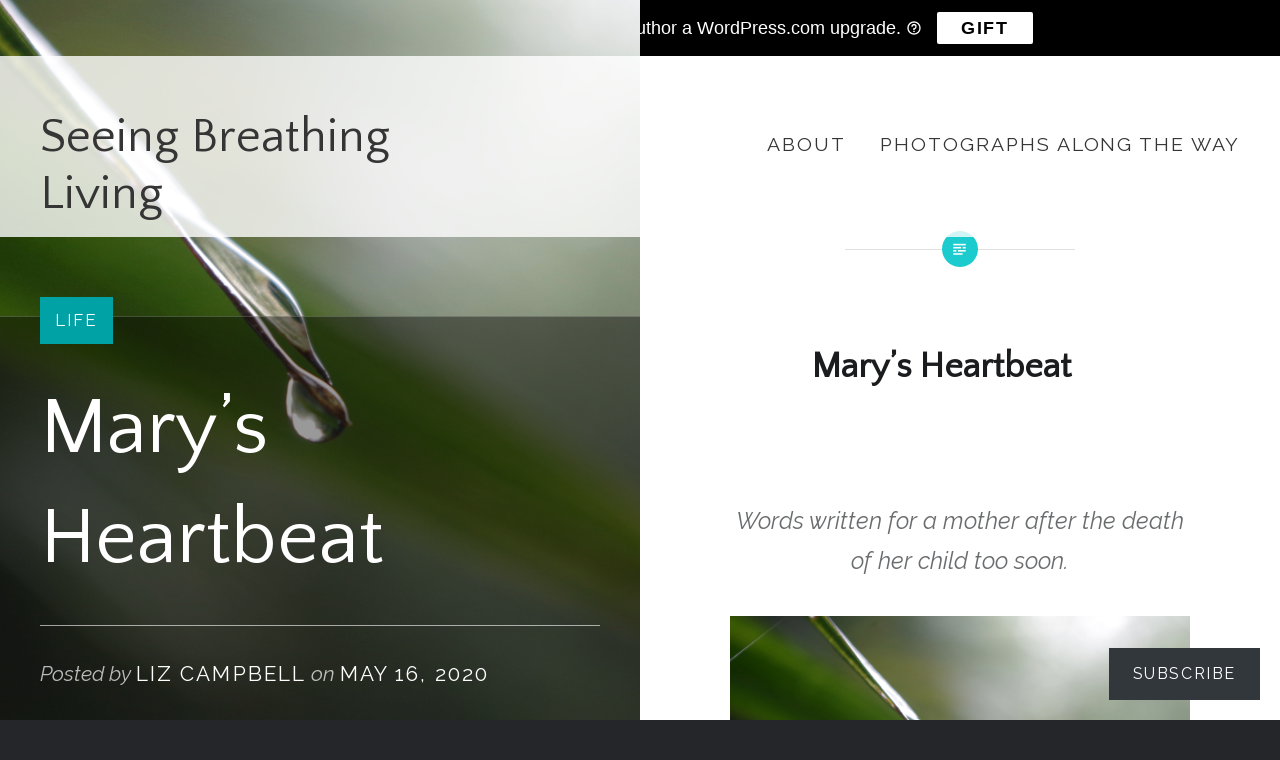

--- FILE ---
content_type: text/html; charset=UTF-8
request_url: https://seeingbreathingliving.com/2020/05/16/marys-heartbeat/
body_size: 36232
content:
<!DOCTYPE html>
<html lang="en">
<head>
<meta charset="UTF-8">
<meta name="viewport" content="width=device-width, initial-scale=1">
<link rel="profile" href="http://gmpg.org/xfn/11">
<link rel="pingback" href="https://seeingbreathingliving.com/xmlrpc.php">

<title>Mary&#8217;s Heartbeat &#8211; Seeing Breathing Living</title>
<script type="text/javascript">
  WebFontConfig = {"google":{"families":["Quattrocento+Sans:r:latin,latin-ext","Raleway:r,i,b,bi:latin,latin-ext"]},"api_url":"https:\/\/fonts-api.wp.com\/css"};
  (function() {
    var wf = document.createElement('script');
    wf.src = '/wp-content/plugins/custom-fonts/js/webfont.js';
    wf.type = 'text/javascript';
    wf.async = 'true';
    var s = document.getElementsByTagName('script')[0];
    s.parentNode.insertBefore(wf, s);
	})();
</script><style id="jetpack-custom-fonts-css">.wf-active body{font-family:"Raleway",sans-serif;font-size:23.4px}.wf-active blockquote{font-family:"Raleway",sans-serif;font-size:1.365em}.wf-active blockquote cite{font-family:"Raleway",sans-serif;font-size:1.17em}.wf-active blockquote blockquote{font-size:1.3em}.wf-active code, .wf-active kbd, .wf-active pre, .wf-active tt, .wf-active var{font-family:"Raleway",sans-serif}.wf-active pre{font-family:"Raleway",sans-serif;font-size:19.5px}.wf-active pre:before{font-size:23.4px}.wf-active button, .wf-active input, .wf-active select, .wf-active textarea{font-size:20.8px}.wf-active button, .wf-active input[type="submit"]{font-size:18.2px}.wf-active .site-description{font-size:20.8px}.wf-active #site-navigation{font-size:19.5px}.wf-active .menu-toggle{font-family:"Raleway",sans-serif}.wf-active #site-navigation ul ul li{font-size:18.2px}.wf-active .site-banner-header .banner-featured{font-size:16.9px}.wf-active .site-banner .slick-next, .wf-active .site-banner .slick-prev{font-size:1.3em}.wf-active .link-more a{font-size:18.2px}.wf-active .is-singular:not(.home) .entry-meta{font-size:19.5px}.wf-active .entry-meta .cat-links{font-size:16.9px}.wf-active .is-singular .entry-posted{font-size:20.8px}.wf-active .page.is-singular .edit-link{font-size:20.8px}.wf-active .is-singular.no-post-thumbnail .entry-meta .cat-links, .wf-active .is-singular.no-post-thumbnail .entry-posted{font-size:19.5px}.wf-active .is-singular .post-navigation .nav-links span{font-size:16.9px}.wf-active .is-singular .post-navigation .nav-links a{font-family:"Raleway",sans-serif}.wf-active .comments-area{font-size:20.8px}.wf-active .comments-title .add-comment-link{font-family:"Raleway",sans-serif;font-size:18.2px}.wf-active .comment-footer{font-size:19.5px}.wf-active .comment-footer .author.vcard{font-size:20.8px}.wf-active ol.children .comment-footer .author.vcard{font-size:18.2px}.wf-active #commentform label{font-size:16.9px}.wf-active #commentform input[type="submit"]{font-size:16.9px}.wf-active .comment-navigation a{font-family:"Raleway",sans-serif;font-size:16.9px}.wf-active #infinite-handle span button, .wf-active #infinite-handle span button:focus, .wf-active #infinite-handle span button:hover, .wf-active .posts-navigation a{font-size:18.2px}.wf-active .gallery-caption{font-size:1.053em}.wf-active .footer-bottom-info{font-size:18.2px}.wf-active .widget-title{font-family:"Raleway",sans-serif;font-size:20.8px}.wf-active .widget .post-date, .wf-active .widget .rss-date{font-size:1.053em}.wf-active .widget_calendar tr td#next, .wf-active .widget_calendar tr td#prev{font-size:19.5px}@media screen and (min-width: 1601px){.wf-active .posts .entry-inner-content{font-size:20.8px}}.wf-active h1, .wf-active h2, .wf-active h3, .wf-active h4, .wf-active h5, .wf-active h6{font-family:"Quattrocento Sans",sans-serif;font-weight:400;font-style:normal}.wf-active h1{font-size:80px;font-weight:400;font-style:normal}.wf-active h2{font-size:41.6px;font-style:normal;font-weight:400}.wf-active h3{font-size:35.2px;font-style:normal;font-weight:400}.wf-active h4{font-size:32px;font-style:normal;font-weight:400}.wf-active h5{font-family:"Quattrocento Sans",sans-serif;font-size:27.2px;font-style:normal;font-weight:400}.wf-active h6{font-family:"Quattrocento Sans",sans-serif;font-size:24px;font-style:normal;font-weight:400}.wf-active .site-title{font-size:48px;font-style:normal;font-weight:400}.wf-active .site-banner h1{font-size:72px;font-style:normal;font-weight:400}.wf-active .comment-body h1, .wf-active .entry-content h1{font-size:57.6px;font-style:normal;font-weight:400}.wf-active .page-title h1{font-size:64px;font-style:normal;font-weight:400}.wf-active .posts .entry-title{font-size:48px;font-weight:400;font-style:normal}.wf-active .comments-title{font-size:32px;font-style:normal;font-weight:400}.wf-active .widget h1, .wf-active .widget h2, .wf-active .widget h3, .wf-active .widget h4, .wf-active .widget h5, .wf-active .widget h6{font-family:"Quattrocento Sans",sans-serif;font-style:normal;font-weight:400}.wf-active .is-singular.archive-eventbrite .entry-header h1{font-size:64px;font-style:normal;font-weight:400}@media screen and (min-width: 1601px){.wf-active .site-banner h1{font-size:83.2px;font-style:normal;font-weight:400}}@media screen and (max-width: 1400px){.wf-active .site-banner h1{font-size:64px;font-style:normal;font-weight:400}}@media screen and (max-width: 1200px){.wf-active .site-banner h1{font-size:56px;font-style:normal;font-weight:400}}@media screen and (max-width: 680px){.wf-active .site-banner h1{font-size:35.2px;font-style:normal;font-weight:400}}@media screen and (max-width: 1200px){.wf-active .is-singular .entry-header h1, .wf-active .error404 .entry-header h1, .wf-active .page-header h1, .wf-active .page-template-eventbrite-index .page-header h1, .wf-active .single-event .entry-header h1{font-size:64px;font-style:normal;font-weight:400}}@media screen and (max-width: 1200px){.wf-active .is-singular.archive-eventbrite .entry-header h1{font-size:48px;font-style:normal;font-weight:400}}@media screen and (max-width: 960px){.wf-active .is-singular:not(.eventbrite-archive) .entry-header h1, .wf-active .error404 .entry-header h1, .wf-active .page-header h1{font-size:56px;font-style:normal;font-weight:400}}@media screen and (max-width: 680px){.wf-active .is-singular:not(.eventbrite-archive) .entry-header h1, .wf-active .error404 .entry-header h1, .wf-active .page-header h1, .wf-active .page-template-eventbrite-index .page-header h1, .wf-active .single-event .entry-header h1{font-size:48px;font-style:normal;font-weight:400}}@media screen and (max-width: 680px){.wf-active .is-singular.archive-eventbrite .entry-header h1{font-size:40px;font-style:normal;font-weight:400}}</style>
<meta name='robots' content='max-image-preview:large' />

<!-- Async WordPress.com Remote Login -->
<script id="wpcom_remote_login_js">
var wpcom_remote_login_extra_auth = '';
function wpcom_remote_login_remove_dom_node_id( element_id ) {
	var dom_node = document.getElementById( element_id );
	if ( dom_node ) { dom_node.parentNode.removeChild( dom_node ); }
}
function wpcom_remote_login_remove_dom_node_classes( class_name ) {
	var dom_nodes = document.querySelectorAll( '.' + class_name );
	for ( var i = 0; i < dom_nodes.length; i++ ) {
		dom_nodes[ i ].parentNode.removeChild( dom_nodes[ i ] );
	}
}
function wpcom_remote_login_final_cleanup() {
	wpcom_remote_login_remove_dom_node_classes( "wpcom_remote_login_msg" );
	wpcom_remote_login_remove_dom_node_id( "wpcom_remote_login_key" );
	wpcom_remote_login_remove_dom_node_id( "wpcom_remote_login_validate" );
	wpcom_remote_login_remove_dom_node_id( "wpcom_remote_login_js" );
	wpcom_remote_login_remove_dom_node_id( "wpcom_request_access_iframe" );
	wpcom_remote_login_remove_dom_node_id( "wpcom_request_access_styles" );
}

// Watch for messages back from the remote login
window.addEventListener( "message", function( e ) {
	if ( e.origin === "https://r-login.wordpress.com" ) {
		var data = {};
		try {
			data = JSON.parse( e.data );
		} catch( e ) {
			wpcom_remote_login_final_cleanup();
			return;
		}

		if ( data.msg === 'LOGIN' ) {
			// Clean up the login check iframe
			wpcom_remote_login_remove_dom_node_id( "wpcom_remote_login_key" );

			var id_regex = new RegExp( /^[0-9]+$/ );
			var token_regex = new RegExp( /^.*|.*|.*$/ );
			if (
				token_regex.test( data.token )
				&& id_regex.test( data.wpcomid )
			) {
				// We have everything we need to ask for a login
				var script = document.createElement( "script" );
				script.setAttribute( "id", "wpcom_remote_login_validate" );
				script.src = '/remote-login.php?wpcom_remote_login=validate'
					+ '&wpcomid=' + data.wpcomid
					+ '&token=' + encodeURIComponent( data.token )
					+ '&host=' + window.location.protocol
					+ '//' + window.location.hostname
					+ '&postid=1900'
					+ '&is_singular=1';
				document.body.appendChild( script );
			}

			return;
		}

		// Safari ITP, not logged in, so redirect
		if ( data.msg === 'LOGIN-REDIRECT' ) {
			window.location = 'https://wordpress.com/log-in?redirect_to=' + window.location.href;
			return;
		}

		// Safari ITP, storage access failed, remove the request
		if ( data.msg === 'LOGIN-REMOVE' ) {
			var css_zap = 'html { -webkit-transition: margin-top 1s; transition: margin-top 1s; } /* 9001 */ html { margin-top: 0 !important; } * html body { margin-top: 0 !important; } @media screen and ( max-width: 782px ) { html { margin-top: 0 !important; } * html body { margin-top: 0 !important; } }';
			var style_zap = document.createElement( 'style' );
			style_zap.type = 'text/css';
			style_zap.appendChild( document.createTextNode( css_zap ) );
			document.body.appendChild( style_zap );

			var e = document.getElementById( 'wpcom_request_access_iframe' );
			e.parentNode.removeChild( e );

			document.cookie = 'wordpress_com_login_access=denied; path=/; max-age=31536000';

			return;
		}

		// Safari ITP
		if ( data.msg === 'REQUEST_ACCESS' ) {
			console.log( 'request access: safari' );

			// Check ITP iframe enable/disable knob
			if ( wpcom_remote_login_extra_auth !== 'safari_itp_iframe' ) {
				return;
			}

			// If we are in a "private window" there is no ITP.
			var private_window = false;
			try {
				var opendb = window.openDatabase( null, null, null, null );
			} catch( e ) {
				private_window = true;
			}

			if ( private_window ) {
				console.log( 'private window' );
				return;
			}

			var iframe = document.createElement( 'iframe' );
			iframe.id = 'wpcom_request_access_iframe';
			iframe.setAttribute( 'scrolling', 'no' );
			iframe.setAttribute( 'sandbox', 'allow-storage-access-by-user-activation allow-scripts allow-same-origin allow-top-navigation-by-user-activation' );
			iframe.src = 'https://r-login.wordpress.com/remote-login.php?wpcom_remote_login=request_access&origin=' + encodeURIComponent( data.origin ) + '&wpcomid=' + encodeURIComponent( data.wpcomid );

			var css = 'html { -webkit-transition: margin-top 1s; transition: margin-top 1s; } /* 9001 */ html { margin-top: 46px !important; } * html body { margin-top: 46px !important; } @media screen and ( max-width: 660px ) { html { margin-top: 71px !important; } * html body { margin-top: 71px !important; } #wpcom_request_access_iframe { display: block; height: 71px !important; } } #wpcom_request_access_iframe { border: 0px; height: 46px; position: fixed; top: 0; left: 0; width: 100%; min-width: 100%; z-index: 99999; background: #23282d; } ';

			var style = document.createElement( 'style' );
			style.type = 'text/css';
			style.id = 'wpcom_request_access_styles';
			style.appendChild( document.createTextNode( css ) );
			document.body.appendChild( style );

			document.body.appendChild( iframe );
		}

		if ( data.msg === 'DONE' ) {
			wpcom_remote_login_final_cleanup();
		}
	}
}, false );

// Inject the remote login iframe after the page has had a chance to load
// more critical resources
window.addEventListener( "DOMContentLoaded", function( e ) {
	var iframe = document.createElement( "iframe" );
	iframe.style.display = "none";
	iframe.setAttribute( "scrolling", "no" );
	iframe.setAttribute( "id", "wpcom_remote_login_key" );
	iframe.src = "https://r-login.wordpress.com/remote-login.php"
		+ "?wpcom_remote_login=key"
		+ "&origin=aHR0cHM6Ly9zZWVpbmdicmVhdGhpbmdsaXZpbmcuY29t"
		+ "&wpcomid=103401627"
		+ "&time=" + Math.floor( Date.now() / 1000 );
	document.body.appendChild( iframe );
}, false );
</script>
<link rel='dns-prefetch' href='//s0.wp.com' />
<link rel='dns-prefetch' href='//widgets.wp.com' />
<link rel='dns-prefetch' href='//wordpress.com' />
<link rel='dns-prefetch' href='//fonts-api.wp.com' />
<link rel="alternate" type="application/rss+xml" title="Seeing Breathing Living &raquo; Feed" href="https://seeingbreathingliving.com/feed/" />
<link rel="alternate" type="application/rss+xml" title="Seeing Breathing Living &raquo; Comments Feed" href="https://seeingbreathingliving.com/comments/feed/" />
<link rel="alternate" type="application/rss+xml" title="Seeing Breathing Living &raquo; Mary&#8217;s Heartbeat Comments Feed" href="https://seeingbreathingliving.com/2020/05/16/marys-heartbeat/feed/" />
	<script type="text/javascript">
		/* <![CDATA[ */
		function addLoadEvent(func) {
			var oldonload = window.onload;
			if (typeof window.onload != 'function') {
				window.onload = func;
			} else {
				window.onload = function () {
					oldonload();
					func();
				}
			}
		}
		/* ]]> */
	</script>
	<link crossorigin='anonymous' rel='stylesheet' id='all-css-0-1' href='/wp-content/mu-plugins/likes/jetpack-likes.css?m=1743883414i&cssminify=yes' type='text/css' media='all' />
<style id='wp-emoji-styles-inline-css'>

	img.wp-smiley, img.emoji {
		display: inline !important;
		border: none !important;
		box-shadow: none !important;
		height: 1em !important;
		width: 1em !important;
		margin: 0 0.07em !important;
		vertical-align: -0.1em !important;
		background: none !important;
		padding: 0 !important;
	}
/*# sourceURL=wp-emoji-styles-inline-css */
</style>
<link crossorigin='anonymous' rel='stylesheet' id='all-css-2-1' href='/wp-content/plugins/gutenberg-core/v22.2.0/build/styles/block-library/style.css?m=1764855221i&cssminify=yes' type='text/css' media='all' />
<style id='wp-block-library-inline-css'>
.has-text-align-justify {
	text-align:justify;
}
.has-text-align-justify{text-align:justify;}

/*# sourceURL=wp-block-library-inline-css */
</style><style id='wp-block-group-inline-css'>
.wp-block-group{box-sizing:border-box}:where(.wp-block-group.wp-block-group-is-layout-constrained){position:relative}
/*# sourceURL=/wp-content/plugins/gutenberg-core/v22.2.0/build/styles/block-library/group/style.css */
</style>
<style id='wp-block-paragraph-inline-css'>
.is-small-text{font-size:.875em}.is-regular-text{font-size:1em}.is-large-text{font-size:2.25em}.is-larger-text{font-size:3em}.has-drop-cap:not(:focus):first-letter{float:left;font-size:8.4em;font-style:normal;font-weight:100;line-height:.68;margin:.05em .1em 0 0;text-transform:uppercase}body.rtl .has-drop-cap:not(:focus):first-letter{float:none;margin-left:.1em}p.has-drop-cap.has-background{overflow:hidden}:root :where(p.has-background){padding:1.25em 2.375em}:where(p.has-text-color:not(.has-link-color)) a{color:inherit}p.has-text-align-left[style*="writing-mode:vertical-lr"],p.has-text-align-right[style*="writing-mode:vertical-rl"]{rotate:180deg}
/*# sourceURL=/wp-content/plugins/gutenberg-core/v22.2.0/build/styles/block-library/paragraph/style.css */
</style>
<style id='wp-block-separator-inline-css'>
@charset "UTF-8";.wp-block-separator{border:none;border-top:2px solid}:root :where(.wp-block-separator.is-style-dots){height:auto;line-height:1;text-align:center}:root :where(.wp-block-separator.is-style-dots):before{color:currentColor;content:"···";font-family:serif;font-size:1.5em;letter-spacing:2em;padding-left:2em}.wp-block-separator.is-style-dots{background:none!important;border:none!important}
/*# sourceURL=/wp-content/plugins/gutenberg-core/v22.2.0/build/styles/block-library/separator/style.css */
</style>
<style id='wp-block-heading-inline-css'>
h1:where(.wp-block-heading).has-background,h2:where(.wp-block-heading).has-background,h3:where(.wp-block-heading).has-background,h4:where(.wp-block-heading).has-background,h5:where(.wp-block-heading).has-background,h6:where(.wp-block-heading).has-background{padding:1.25em 2.375em}h1.has-text-align-left[style*=writing-mode]:where([style*=vertical-lr]),h1.has-text-align-right[style*=writing-mode]:where([style*=vertical-rl]),h2.has-text-align-left[style*=writing-mode]:where([style*=vertical-lr]),h2.has-text-align-right[style*=writing-mode]:where([style*=vertical-rl]),h3.has-text-align-left[style*=writing-mode]:where([style*=vertical-lr]),h3.has-text-align-right[style*=writing-mode]:where([style*=vertical-rl]),h4.has-text-align-left[style*=writing-mode]:where([style*=vertical-lr]),h4.has-text-align-right[style*=writing-mode]:where([style*=vertical-rl]),h5.has-text-align-left[style*=writing-mode]:where([style*=vertical-lr]),h5.has-text-align-right[style*=writing-mode]:where([style*=vertical-rl]),h6.has-text-align-left[style*=writing-mode]:where([style*=vertical-lr]),h6.has-text-align-right[style*=writing-mode]:where([style*=vertical-rl]){rotate:180deg}
/*# sourceURL=/wp-content/plugins/gutenberg-core/v22.2.0/build/styles/block-library/heading/style.css */
</style>
<style id='global-styles-inline-css'>
:root{--wp--preset--aspect-ratio--square: 1;--wp--preset--aspect-ratio--4-3: 4/3;--wp--preset--aspect-ratio--3-4: 3/4;--wp--preset--aspect-ratio--3-2: 3/2;--wp--preset--aspect-ratio--2-3: 2/3;--wp--preset--aspect-ratio--16-9: 16/9;--wp--preset--aspect-ratio--9-16: 9/16;--wp--preset--color--black: #000000;--wp--preset--color--cyan-bluish-gray: #abb8c3;--wp--preset--color--white: #ffffff;--wp--preset--color--pale-pink: #f78da7;--wp--preset--color--vivid-red: #cf2e2e;--wp--preset--color--luminous-vivid-orange: #ff6900;--wp--preset--color--luminous-vivid-amber: #fcb900;--wp--preset--color--light-green-cyan: #7bdcb5;--wp--preset--color--vivid-green-cyan: #00d084;--wp--preset--color--pale-cyan-blue: #8ed1fc;--wp--preset--color--vivid-cyan-blue: #0693e3;--wp--preset--color--vivid-purple: #9b51e0;--wp--preset--gradient--vivid-cyan-blue-to-vivid-purple: linear-gradient(135deg,rgb(6,147,227) 0%,rgb(155,81,224) 100%);--wp--preset--gradient--light-green-cyan-to-vivid-green-cyan: linear-gradient(135deg,rgb(122,220,180) 0%,rgb(0,208,130) 100%);--wp--preset--gradient--luminous-vivid-amber-to-luminous-vivid-orange: linear-gradient(135deg,rgb(252,185,0) 0%,rgb(255,105,0) 100%);--wp--preset--gradient--luminous-vivid-orange-to-vivid-red: linear-gradient(135deg,rgb(255,105,0) 0%,rgb(207,46,46) 100%);--wp--preset--gradient--very-light-gray-to-cyan-bluish-gray: linear-gradient(135deg,rgb(238,238,238) 0%,rgb(169,184,195) 100%);--wp--preset--gradient--cool-to-warm-spectrum: linear-gradient(135deg,rgb(74,234,220) 0%,rgb(151,120,209) 20%,rgb(207,42,186) 40%,rgb(238,44,130) 60%,rgb(251,105,98) 80%,rgb(254,248,76) 100%);--wp--preset--gradient--blush-light-purple: linear-gradient(135deg,rgb(255,206,236) 0%,rgb(152,150,240) 100%);--wp--preset--gradient--blush-bordeaux: linear-gradient(135deg,rgb(254,205,165) 0%,rgb(254,45,45) 50%,rgb(107,0,62) 100%);--wp--preset--gradient--luminous-dusk: linear-gradient(135deg,rgb(255,203,112) 0%,rgb(199,81,192) 50%,rgb(65,88,208) 100%);--wp--preset--gradient--pale-ocean: linear-gradient(135deg,rgb(255,245,203) 0%,rgb(182,227,212) 50%,rgb(51,167,181) 100%);--wp--preset--gradient--electric-grass: linear-gradient(135deg,rgb(202,248,128) 0%,rgb(113,206,126) 100%);--wp--preset--gradient--midnight: linear-gradient(135deg,rgb(2,3,129) 0%,rgb(40,116,252) 100%);--wp--preset--font-size--small: 13px;--wp--preset--font-size--medium: 20px;--wp--preset--font-size--large: 36px;--wp--preset--font-size--x-large: 42px;--wp--preset--font-family--albert-sans: 'Albert Sans', sans-serif;--wp--preset--font-family--alegreya: Alegreya, serif;--wp--preset--font-family--arvo: Arvo, serif;--wp--preset--font-family--bodoni-moda: 'Bodoni Moda', serif;--wp--preset--font-family--bricolage-grotesque: 'Bricolage Grotesque', sans-serif;--wp--preset--font-family--cabin: Cabin, sans-serif;--wp--preset--font-family--chivo: Chivo, sans-serif;--wp--preset--font-family--commissioner: Commissioner, sans-serif;--wp--preset--font-family--cormorant: Cormorant, serif;--wp--preset--font-family--courier-prime: 'Courier Prime', monospace;--wp--preset--font-family--crimson-pro: 'Crimson Pro', serif;--wp--preset--font-family--dm-mono: 'DM Mono', monospace;--wp--preset--font-family--dm-sans: 'DM Sans', sans-serif;--wp--preset--font-family--dm-serif-display: 'DM Serif Display', serif;--wp--preset--font-family--domine: Domine, serif;--wp--preset--font-family--eb-garamond: 'EB Garamond', serif;--wp--preset--font-family--epilogue: Epilogue, sans-serif;--wp--preset--font-family--fahkwang: Fahkwang, sans-serif;--wp--preset--font-family--figtree: Figtree, sans-serif;--wp--preset--font-family--fira-sans: 'Fira Sans', sans-serif;--wp--preset--font-family--fjalla-one: 'Fjalla One', sans-serif;--wp--preset--font-family--fraunces: Fraunces, serif;--wp--preset--font-family--gabarito: Gabarito, system-ui;--wp--preset--font-family--ibm-plex-mono: 'IBM Plex Mono', monospace;--wp--preset--font-family--ibm-plex-sans: 'IBM Plex Sans', sans-serif;--wp--preset--font-family--ibarra-real-nova: 'Ibarra Real Nova', serif;--wp--preset--font-family--instrument-serif: 'Instrument Serif', serif;--wp--preset--font-family--inter: Inter, sans-serif;--wp--preset--font-family--josefin-sans: 'Josefin Sans', sans-serif;--wp--preset--font-family--jost: Jost, sans-serif;--wp--preset--font-family--libre-baskerville: 'Libre Baskerville', serif;--wp--preset--font-family--libre-franklin: 'Libre Franklin', sans-serif;--wp--preset--font-family--literata: Literata, serif;--wp--preset--font-family--lora: Lora, serif;--wp--preset--font-family--merriweather: Merriweather, serif;--wp--preset--font-family--montserrat: Montserrat, sans-serif;--wp--preset--font-family--newsreader: Newsreader, serif;--wp--preset--font-family--noto-sans-mono: 'Noto Sans Mono', sans-serif;--wp--preset--font-family--nunito: Nunito, sans-serif;--wp--preset--font-family--open-sans: 'Open Sans', sans-serif;--wp--preset--font-family--overpass: Overpass, sans-serif;--wp--preset--font-family--pt-serif: 'PT Serif', serif;--wp--preset--font-family--petrona: Petrona, serif;--wp--preset--font-family--piazzolla: Piazzolla, serif;--wp--preset--font-family--playfair-display: 'Playfair Display', serif;--wp--preset--font-family--plus-jakarta-sans: 'Plus Jakarta Sans', sans-serif;--wp--preset--font-family--poppins: Poppins, sans-serif;--wp--preset--font-family--raleway: Raleway, sans-serif;--wp--preset--font-family--roboto: Roboto, sans-serif;--wp--preset--font-family--roboto-slab: 'Roboto Slab', serif;--wp--preset--font-family--rubik: Rubik, sans-serif;--wp--preset--font-family--rufina: Rufina, serif;--wp--preset--font-family--sora: Sora, sans-serif;--wp--preset--font-family--source-sans-3: 'Source Sans 3', sans-serif;--wp--preset--font-family--source-serif-4: 'Source Serif 4', serif;--wp--preset--font-family--space-mono: 'Space Mono', monospace;--wp--preset--font-family--syne: Syne, sans-serif;--wp--preset--font-family--texturina: Texturina, serif;--wp--preset--font-family--urbanist: Urbanist, sans-serif;--wp--preset--font-family--work-sans: 'Work Sans', sans-serif;--wp--preset--spacing--20: 0.44rem;--wp--preset--spacing--30: 0.67rem;--wp--preset--spacing--40: 1rem;--wp--preset--spacing--50: 1.5rem;--wp--preset--spacing--60: 2.25rem;--wp--preset--spacing--70: 3.38rem;--wp--preset--spacing--80: 5.06rem;--wp--preset--shadow--natural: 6px 6px 9px rgba(0, 0, 0, 0.2);--wp--preset--shadow--deep: 12px 12px 50px rgba(0, 0, 0, 0.4);--wp--preset--shadow--sharp: 6px 6px 0px rgba(0, 0, 0, 0.2);--wp--preset--shadow--outlined: 6px 6px 0px -3px rgb(255, 255, 255), 6px 6px rgb(0, 0, 0);--wp--preset--shadow--crisp: 6px 6px 0px rgb(0, 0, 0);}:where(.is-layout-flex){gap: 0.5em;}:where(.is-layout-grid){gap: 0.5em;}body .is-layout-flex{display: flex;}.is-layout-flex{flex-wrap: wrap;align-items: center;}.is-layout-flex > :is(*, div){margin: 0;}body .is-layout-grid{display: grid;}.is-layout-grid > :is(*, div){margin: 0;}:where(.wp-block-columns.is-layout-flex){gap: 2em;}:where(.wp-block-columns.is-layout-grid){gap: 2em;}:where(.wp-block-post-template.is-layout-flex){gap: 1.25em;}:where(.wp-block-post-template.is-layout-grid){gap: 1.25em;}.has-black-color{color: var(--wp--preset--color--black) !important;}.has-cyan-bluish-gray-color{color: var(--wp--preset--color--cyan-bluish-gray) !important;}.has-white-color{color: var(--wp--preset--color--white) !important;}.has-pale-pink-color{color: var(--wp--preset--color--pale-pink) !important;}.has-vivid-red-color{color: var(--wp--preset--color--vivid-red) !important;}.has-luminous-vivid-orange-color{color: var(--wp--preset--color--luminous-vivid-orange) !important;}.has-luminous-vivid-amber-color{color: var(--wp--preset--color--luminous-vivid-amber) !important;}.has-light-green-cyan-color{color: var(--wp--preset--color--light-green-cyan) !important;}.has-vivid-green-cyan-color{color: var(--wp--preset--color--vivid-green-cyan) !important;}.has-pale-cyan-blue-color{color: var(--wp--preset--color--pale-cyan-blue) !important;}.has-vivid-cyan-blue-color{color: var(--wp--preset--color--vivid-cyan-blue) !important;}.has-vivid-purple-color{color: var(--wp--preset--color--vivid-purple) !important;}.has-black-background-color{background-color: var(--wp--preset--color--black) !important;}.has-cyan-bluish-gray-background-color{background-color: var(--wp--preset--color--cyan-bluish-gray) !important;}.has-white-background-color{background-color: var(--wp--preset--color--white) !important;}.has-pale-pink-background-color{background-color: var(--wp--preset--color--pale-pink) !important;}.has-vivid-red-background-color{background-color: var(--wp--preset--color--vivid-red) !important;}.has-luminous-vivid-orange-background-color{background-color: var(--wp--preset--color--luminous-vivid-orange) !important;}.has-luminous-vivid-amber-background-color{background-color: var(--wp--preset--color--luminous-vivid-amber) !important;}.has-light-green-cyan-background-color{background-color: var(--wp--preset--color--light-green-cyan) !important;}.has-vivid-green-cyan-background-color{background-color: var(--wp--preset--color--vivid-green-cyan) !important;}.has-pale-cyan-blue-background-color{background-color: var(--wp--preset--color--pale-cyan-blue) !important;}.has-vivid-cyan-blue-background-color{background-color: var(--wp--preset--color--vivid-cyan-blue) !important;}.has-vivid-purple-background-color{background-color: var(--wp--preset--color--vivid-purple) !important;}.has-black-border-color{border-color: var(--wp--preset--color--black) !important;}.has-cyan-bluish-gray-border-color{border-color: var(--wp--preset--color--cyan-bluish-gray) !important;}.has-white-border-color{border-color: var(--wp--preset--color--white) !important;}.has-pale-pink-border-color{border-color: var(--wp--preset--color--pale-pink) !important;}.has-vivid-red-border-color{border-color: var(--wp--preset--color--vivid-red) !important;}.has-luminous-vivid-orange-border-color{border-color: var(--wp--preset--color--luminous-vivid-orange) !important;}.has-luminous-vivid-amber-border-color{border-color: var(--wp--preset--color--luminous-vivid-amber) !important;}.has-light-green-cyan-border-color{border-color: var(--wp--preset--color--light-green-cyan) !important;}.has-vivid-green-cyan-border-color{border-color: var(--wp--preset--color--vivid-green-cyan) !important;}.has-pale-cyan-blue-border-color{border-color: var(--wp--preset--color--pale-cyan-blue) !important;}.has-vivid-cyan-blue-border-color{border-color: var(--wp--preset--color--vivid-cyan-blue) !important;}.has-vivid-purple-border-color{border-color: var(--wp--preset--color--vivid-purple) !important;}.has-vivid-cyan-blue-to-vivid-purple-gradient-background{background: var(--wp--preset--gradient--vivid-cyan-blue-to-vivid-purple) !important;}.has-light-green-cyan-to-vivid-green-cyan-gradient-background{background: var(--wp--preset--gradient--light-green-cyan-to-vivid-green-cyan) !important;}.has-luminous-vivid-amber-to-luminous-vivid-orange-gradient-background{background: var(--wp--preset--gradient--luminous-vivid-amber-to-luminous-vivid-orange) !important;}.has-luminous-vivid-orange-to-vivid-red-gradient-background{background: var(--wp--preset--gradient--luminous-vivid-orange-to-vivid-red) !important;}.has-very-light-gray-to-cyan-bluish-gray-gradient-background{background: var(--wp--preset--gradient--very-light-gray-to-cyan-bluish-gray) !important;}.has-cool-to-warm-spectrum-gradient-background{background: var(--wp--preset--gradient--cool-to-warm-spectrum) !important;}.has-blush-light-purple-gradient-background{background: var(--wp--preset--gradient--blush-light-purple) !important;}.has-blush-bordeaux-gradient-background{background: var(--wp--preset--gradient--blush-bordeaux) !important;}.has-luminous-dusk-gradient-background{background: var(--wp--preset--gradient--luminous-dusk) !important;}.has-pale-ocean-gradient-background{background: var(--wp--preset--gradient--pale-ocean) !important;}.has-electric-grass-gradient-background{background: var(--wp--preset--gradient--electric-grass) !important;}.has-midnight-gradient-background{background: var(--wp--preset--gradient--midnight) !important;}.has-small-font-size{font-size: var(--wp--preset--font-size--small) !important;}.has-medium-font-size{font-size: var(--wp--preset--font-size--medium) !important;}.has-large-font-size{font-size: var(--wp--preset--font-size--large) !important;}.has-x-large-font-size{font-size: var(--wp--preset--font-size--x-large) !important;}.has-albert-sans-font-family{font-family: var(--wp--preset--font-family--albert-sans) !important;}.has-alegreya-font-family{font-family: var(--wp--preset--font-family--alegreya) !important;}.has-arvo-font-family{font-family: var(--wp--preset--font-family--arvo) !important;}.has-bodoni-moda-font-family{font-family: var(--wp--preset--font-family--bodoni-moda) !important;}.has-bricolage-grotesque-font-family{font-family: var(--wp--preset--font-family--bricolage-grotesque) !important;}.has-cabin-font-family{font-family: var(--wp--preset--font-family--cabin) !important;}.has-chivo-font-family{font-family: var(--wp--preset--font-family--chivo) !important;}.has-commissioner-font-family{font-family: var(--wp--preset--font-family--commissioner) !important;}.has-cormorant-font-family{font-family: var(--wp--preset--font-family--cormorant) !important;}.has-courier-prime-font-family{font-family: var(--wp--preset--font-family--courier-prime) !important;}.has-crimson-pro-font-family{font-family: var(--wp--preset--font-family--crimson-pro) !important;}.has-dm-mono-font-family{font-family: var(--wp--preset--font-family--dm-mono) !important;}.has-dm-sans-font-family{font-family: var(--wp--preset--font-family--dm-sans) !important;}.has-dm-serif-display-font-family{font-family: var(--wp--preset--font-family--dm-serif-display) !important;}.has-domine-font-family{font-family: var(--wp--preset--font-family--domine) !important;}.has-eb-garamond-font-family{font-family: var(--wp--preset--font-family--eb-garamond) !important;}.has-epilogue-font-family{font-family: var(--wp--preset--font-family--epilogue) !important;}.has-fahkwang-font-family{font-family: var(--wp--preset--font-family--fahkwang) !important;}.has-figtree-font-family{font-family: var(--wp--preset--font-family--figtree) !important;}.has-fira-sans-font-family{font-family: var(--wp--preset--font-family--fira-sans) !important;}.has-fjalla-one-font-family{font-family: var(--wp--preset--font-family--fjalla-one) !important;}.has-fraunces-font-family{font-family: var(--wp--preset--font-family--fraunces) !important;}.has-gabarito-font-family{font-family: var(--wp--preset--font-family--gabarito) !important;}.has-ibm-plex-mono-font-family{font-family: var(--wp--preset--font-family--ibm-plex-mono) !important;}.has-ibm-plex-sans-font-family{font-family: var(--wp--preset--font-family--ibm-plex-sans) !important;}.has-ibarra-real-nova-font-family{font-family: var(--wp--preset--font-family--ibarra-real-nova) !important;}.has-instrument-serif-font-family{font-family: var(--wp--preset--font-family--instrument-serif) !important;}.has-inter-font-family{font-family: var(--wp--preset--font-family--inter) !important;}.has-josefin-sans-font-family{font-family: var(--wp--preset--font-family--josefin-sans) !important;}.has-jost-font-family{font-family: var(--wp--preset--font-family--jost) !important;}.has-libre-baskerville-font-family{font-family: var(--wp--preset--font-family--libre-baskerville) !important;}.has-libre-franklin-font-family{font-family: var(--wp--preset--font-family--libre-franklin) !important;}.has-literata-font-family{font-family: var(--wp--preset--font-family--literata) !important;}.has-lora-font-family{font-family: var(--wp--preset--font-family--lora) !important;}.has-merriweather-font-family{font-family: var(--wp--preset--font-family--merriweather) !important;}.has-montserrat-font-family{font-family: var(--wp--preset--font-family--montserrat) !important;}.has-newsreader-font-family{font-family: var(--wp--preset--font-family--newsreader) !important;}.has-noto-sans-mono-font-family{font-family: var(--wp--preset--font-family--noto-sans-mono) !important;}.has-nunito-font-family{font-family: var(--wp--preset--font-family--nunito) !important;}.has-open-sans-font-family{font-family: var(--wp--preset--font-family--open-sans) !important;}.has-overpass-font-family{font-family: var(--wp--preset--font-family--overpass) !important;}.has-pt-serif-font-family{font-family: var(--wp--preset--font-family--pt-serif) !important;}.has-petrona-font-family{font-family: var(--wp--preset--font-family--petrona) !important;}.has-piazzolla-font-family{font-family: var(--wp--preset--font-family--piazzolla) !important;}.has-playfair-display-font-family{font-family: var(--wp--preset--font-family--playfair-display) !important;}.has-plus-jakarta-sans-font-family{font-family: var(--wp--preset--font-family--plus-jakarta-sans) !important;}.has-poppins-font-family{font-family: var(--wp--preset--font-family--poppins) !important;}.has-raleway-font-family{font-family: var(--wp--preset--font-family--raleway) !important;}.has-roboto-font-family{font-family: var(--wp--preset--font-family--roboto) !important;}.has-roboto-slab-font-family{font-family: var(--wp--preset--font-family--roboto-slab) !important;}.has-rubik-font-family{font-family: var(--wp--preset--font-family--rubik) !important;}.has-rufina-font-family{font-family: var(--wp--preset--font-family--rufina) !important;}.has-sora-font-family{font-family: var(--wp--preset--font-family--sora) !important;}.has-source-sans-3-font-family{font-family: var(--wp--preset--font-family--source-sans-3) !important;}.has-source-serif-4-font-family{font-family: var(--wp--preset--font-family--source-serif-4) !important;}.has-space-mono-font-family{font-family: var(--wp--preset--font-family--space-mono) !important;}.has-syne-font-family{font-family: var(--wp--preset--font-family--syne) !important;}.has-texturina-font-family{font-family: var(--wp--preset--font-family--texturina) !important;}.has-urbanist-font-family{font-family: var(--wp--preset--font-family--urbanist) !important;}.has-work-sans-font-family{font-family: var(--wp--preset--font-family--work-sans) !important;}
/*# sourceURL=global-styles-inline-css */
</style>
<style id='core-block-supports-inline-css'>
.wp-container-core-group-is-layout-bcfe9290 > :where(:not(.alignleft):not(.alignright):not(.alignfull)){max-width:480px;margin-left:auto !important;margin-right:auto !important;}.wp-container-core-group-is-layout-bcfe9290 > .alignwide{max-width:480px;}.wp-container-core-group-is-layout-bcfe9290 .alignfull{max-width:none;}
/*# sourceURL=core-block-supports-inline-css */
</style>

<style id='classic-theme-styles-inline-css'>
/*! This file is auto-generated */
.wp-block-button__link{color:#fff;background-color:#32373c;border-radius:9999px;box-shadow:none;text-decoration:none;padding:calc(.667em + 2px) calc(1.333em + 2px);font-size:1.125em}.wp-block-file__button{background:#32373c;color:#fff;text-decoration:none}
/*# sourceURL=/wp-includes/css/classic-themes.min.css */
</style>
<link crossorigin='anonymous' rel='stylesheet' id='all-css-4-1' href='/_static/??-eJytkU0KAjEMhS9kjSIqLsSjSNuJWm3a0qR6fTM4iPiHCzel7718JCRwKcbnJJgEqJkS2z4kBp8rqk/FCmgFYRcsRiQtG3vmEbzHLkUZ41ypyGz0pdDIyEFB/sYdUYr1p0EDtwSUuxaR9e/Y11Ak5HRXDo3mNj7rP/fYxWwlpL1xTSSnz8kvfdW6redhgCHbnjF1uYJtksmKBP9CAVcProXYwRmr062q2Z+Dn3U/y4bW0+ViMpnOV7Pl8QqRibkV&cssminify=yes' type='text/css' media='all' />
<link rel='stylesheet' id='verbum-gutenberg-css-css' href='https://widgets.wp.com/verbum-block-editor/block-editor.css?ver=1738686361' media='all' />
<link crossorigin='anonymous' rel='stylesheet' id='all-css-6-1' href='/_static/??-eJxtjNsKgCAQRH8oW7pKD9GnRMgiW7lKKv1+htFD9DZzhjlwOqEsB+QAJgq3R03sQVljEhI7bZia/5AykQII2AZKb/+GPPw7VwxuUdvTwUeGmViBRsYja37j7ZzMWMmuqeXQt916AXLIQ2I=&cssminify=yes' type='text/css' media='all' />
<link rel='stylesheet' id='dyad-fonts-css' href='https://fonts-api.wp.com/css?family=Lato%3A400%2C400italic%2C700%2C700italic%7CNoto+Serif%3A400%2C400italic%2C700%2C700italic&#038;subset=latin%2Clatin-ext' media='all' />
<link crossorigin='anonymous' rel='stylesheet' id='all-css-8-1' href='/_static/??-eJx9y90KwjAMhuEbsgaR/ZyI19JlsVbSpCwtY3e/jZ0ows6+F54P5uxQpZAUKG9KZJDrAOPiR7CyMF3R7AInKgoe0s0ZNf35VF3mGqIYTDSwhm0G2NRXnp0CqWNFX6LKT7gX+zjt12d63Lq2a5vm3vefFeC6Tek=&cssminify=yes' type='text/css' media='all' />
<style id='jetpack-global-styles-frontend-style-inline-css'>
:root { --font-headings: unset; --font-base: unset; --font-headings-default: -apple-system,BlinkMacSystemFont,"Segoe UI",Roboto,Oxygen-Sans,Ubuntu,Cantarell,"Helvetica Neue",sans-serif; --font-base-default: -apple-system,BlinkMacSystemFont,"Segoe UI",Roboto,Oxygen-Sans,Ubuntu,Cantarell,"Helvetica Neue",sans-serif;}
/*# sourceURL=jetpack-global-styles-frontend-style-inline-css */
</style>
<link crossorigin='anonymous' rel='stylesheet' id='all-css-10-1' href='/_static/??-eJyNjcsKAjEMRX/IGtQZBxfip0hMS9sxTYppGfx7H7gRN+7ugcs5sFRHKi1Ig9Jd5R6zGMyhVaTrh8G6QFHfORhYwlvw6P39PbPENZmt4G/ROQuBKWVkxxrVvuBH1lIoz2waILJekF+HUzlupnG3nQ77YZwfuRJIaQ==&cssminify=yes' type='text/css' media='all' />
<script type="text/javascript" id="jetpack-mu-wpcom-settings-js-before">
/* <![CDATA[ */
var JETPACK_MU_WPCOM_SETTINGS = {"assetsUrl":"https://s0.wp.com/wp-content/mu-plugins/jetpack-mu-wpcom-plugin/sun/jetpack_vendor/automattic/jetpack-mu-wpcom/src/build/"};
//# sourceURL=jetpack-mu-wpcom-settings-js-before
/* ]]> */
</script>
<script crossorigin='anonymous' type='text/javascript'  src='/_static/??-eJzTLy/QTc7PK0nNK9HPKtYvyinRLSjKr6jUyyrW0QfKZeYl55SmpBaDJLMKS1OLKqGUXm5mHkFFurmZ6UWJJalQxfa5tobmRgamxgZmFpZZACbyLJI='></script>
<script type="text/javascript" id="rlt-proxy-js-after">
/* <![CDATA[ */
	rltInitialize( {"token":null,"iframeOrigins":["https:\/\/widgets.wp.com"]} );
//# sourceURL=rlt-proxy-js-after
/* ]]> */
</script>
<link rel="EditURI" type="application/rsd+xml" title="RSD" href="https://seeingbreathingliving.wordpress.com/xmlrpc.php?rsd" />
<meta name="generator" content="WordPress.com" />
<link rel="canonical" href="https://seeingbreathingliving.com/2020/05/16/marys-heartbeat/" />
<link rel='shortlink' href='https://wp.me/p6ZRub-uE' />
<link rel="alternate" type="application/json+oembed" href="https://public-api.wordpress.com/oembed/?format=json&amp;url=https%3A%2F%2Fseeingbreathingliving.com%2F2020%2F05%2F16%2Fmarys-heartbeat%2F&amp;for=wpcom-auto-discovery" /><link rel="alternate" type="application/xml+oembed" href="https://public-api.wordpress.com/oembed/?format=xml&amp;url=https%3A%2F%2Fseeingbreathingliving.com%2F2020%2F05%2F16%2Fmarys-heartbeat%2F&amp;for=wpcom-auto-discovery" />
<!-- Jetpack Open Graph Tags -->
<meta property="og:type" content="article" />
<meta property="og:title" content="Mary&#8217;s Heartbeat" />
<meta property="og:url" content="https://seeingbreathingliving.com/2020/05/16/marys-heartbeat/" />
<meta property="og:description" content="Mary’s Heartbeat     &nbsp; Words written for a mother after the death of her child too soon. &nbsp; Hollowed out From the inside, Arms cradling air Over a vacuum where Your heart once beat close t…" />
<meta property="article:published_time" content="2020-05-16T17:05:38+00:00" />
<meta property="article:modified_time" content="2020-05-16T17:06:40+00:00" />
<meta property="og:site_name" content="Seeing Breathing Living" />
<meta property="og:image" content="https://i0.wp.com/seeingbreathingliving.com/wp-content/uploads/2019/02/imgp8467.jpg?fit=1200%2C800&#038;ssl=1" />
<meta property="og:image:width" content="1200" />
<meta property="og:image:height" content="800" />
<meta property="og:image:alt" content="" />
<meta property="og:locale" content="en_US" />
<meta property="article:publisher" content="https://www.facebook.com/WordPresscom" />
<meta name="twitter:creator" content="@lizinjamaica" />
<meta name="twitter:site" content="@lizinjamaica" />
<meta name="twitter:text:title" content="Mary&#8217;s Heartbeat" />
<meta name="twitter:image" content="https://i0.wp.com/seeingbreathingliving.com/wp-content/uploads/2019/02/imgp8467.jpg?fit=1200%2C800&#038;ssl=1&#038;w=640" />
<meta name="twitter:card" content="summary_large_image" />

<!-- End Jetpack Open Graph Tags -->
<link rel='openid.server' href='https://seeingbreathingliving.com/?openidserver=1' />
<link rel='openid.delegate' href='https://seeingbreathingliving.com/' />
<link rel="search" type="application/opensearchdescription+xml" href="https://seeingbreathingliving.com/osd.xml" title="Seeing Breathing Living" />
<link rel="search" type="application/opensearchdescription+xml" href="https://s1.wp.com/opensearch.xml" title="WordPress.com" />
<style type="text/css">.recentcomments a{display:inline !important;padding:0 !important;margin:0 !important;}</style>		<style type="text/css">
			.recentcomments a {
				display: inline !important;
				padding: 0 !important;
				margin: 0 !important;
			}

			table.recentcommentsavatartop img.avatar, table.recentcommentsavatarend img.avatar {
				border: 0px;
				margin: 0;
			}

			table.recentcommentsavatartop a, table.recentcommentsavatarend a {
				border: 0px !important;
				background-color: transparent !important;
			}

			td.recentcommentsavatarend, td.recentcommentsavatartop {
				padding: 0px 0px 1px 0px;
				margin: 0px;
			}

			td.recentcommentstextend {
				border: none !important;
				padding: 0px 0px 2px 10px;
			}

			.rtl td.recentcommentstextend {
				padding: 0px 10px 2px 0px;
			}

			td.recentcommentstexttop {
				border: none;
				padding: 0px 0px 0px 10px;
			}

			.rtl td.recentcommentstexttop {
				padding: 0px 10px 0px 0px;
			}
		</style>
		<meta name="description" content="Mary’s Heartbeat     &nbsp; Words written for a mother after the death of her child too soon. &nbsp; Hollowed out From the inside, Arms cradling air Over a vacuum where Your heart once beat close to mine, My heart now beating out of time Missing one small beat, Disorientated by grief A grief never&hellip;" />
<style type="text/css" id="custom-colors-css">
	blockquote,
	blockquote cite,
	.comments-area-wrapper blockquote,
	.comments-area-wrapper blockquote cite {
		color: inherit;
	}

	.site-header,
	.is-scrolled .site-header,
	.home .site-header,
	.blog .site-header {
		background: transparent;
		text-shadow: none;
	}

	#page .site-header:before {
		bottom: 0;
		content: "";
		display: block;
		left: 0;
		opacity: 0.8;
		position: absolute;
		right: 0;
		top: 0;
		z-index: 0;
	}

	#site-navigation ul ul a {
		color: #fff;
	}

	.banner-featured {
		text-shadow: none;
	}

	.posts .entry-inner:before {
		opacity: 0.3;
	}

	.posts .hentry:not(.has-post-thumbnail) .entry-inner:after {
			border-color: #ddd;
	}

	.posts .hentry:not(.has-post-thumbnail):before {
		border-color: #e1e1e1;
	}

	.posts .hentry .link-more a {
		opacity: 1.0;
		-webkit-transition: opacity 0.3s;
		transition: opacity 0.3s;
	}

	.posts .hentry:hover .link-more a {
		opacity: 0.75;
	}

	.posts .edit-link a {
		color: #ccc;
	}

	.posts .edit-link a:hover {
		color: #aaa;
	}

	.widget thead tr,
	.widget tr:hover {
		background-color: rgba(0,0,0,0.1);
	}

	@media only screen and (max-width: 1200px) {
		.site-header:before,
		.is-scrolled .site-header:before {
			opacity: 1.0;
		}

		.has-post-thumbnail .entry-header .entry-meta .cat-links {
			background-color: transparent;
		}

		.has-post-thumbnail.is-singular:not(.home) .entry-header .cat-links a,
		.has-post-thumbnail.is-singular:not(.home) .entry-header .cat-links {
    		color: #6a6c6e !important;
		}
	}

	@media only screen and (max-width: 960px) {
		#site-navigation ul a,
		#site-navigation ul ul a {
			color: inherit;
		}

		.site-header #site-navigation ul ul li {
			background-color: transparent;
		}
	}

.site-header:before,
		.is-singular .entry-media-thumb,
		#commentform input[type="submit"],
		#infinite-handle,
		.posts-navigation,
		.site-footer { background-color: #ffffff;}
.bypostauthor .comment-author:before { color: #ffffff;}
#site-navigation ul ul li { background-color: #939393;}
#site-navigation ul ul:before { border-bottom-color: #939393;}
#site-navigation ul ul ul:before { border-right-color: #939393;}
.posts .entry-inner:before { color: #6D6D6D;}
.posts,
		.posts .entry-media,
		.comments-area-wrapper,
		.milestone-widget .milestone-header,
		.footer-bottom-info { background-color: #F2F2F2;}
.milestone-widget .milestone-countdown { border-color: #F2F2F2;}
.milestone-widget .milestone-countdown,
		.milestone-widget .milestone-message { color: #B7B7B7;}
.site-header #site-navigation ul li { border-color: #E5E5E5;}
.comment-author.vcard cite { color: #636363;}
.bypostauthor .comment-author:before { background-color: #636363;}
.comment-meta,
		.comment .reply:before,
		.comment .reply a { color: #7F7F7F;}
.comment-meta { border-bottom-color: #B7B7B7;}
#infinite-handle span button,
		#infinite-handle span button:hover,
		#infinite-handle span button:focus,
		.posts-navigation a,
		.widget,
		.site-footer { color: #6D6D6D;}
.comments-area-wrapper { color: #6D6D6D;}
.widget_search ::-webkit-input-placeholder { color: #939393;}
.widget_search :-moz-placeholder { color: #939393;}
.widget_search ::-moz-placeholder { color: #939393;}
.widget_search :-ms-input-placeholder { color: #939393;}
.site-header,
		#site-navigation a,
		.menu-toggle,
		.comments-title .add-comment-link,
		.comments-title,
		.comments-title a,
		.comments-area-wrapper,
		.comments-area-wrapper h1,
		.comments-area-wrapper h2,
		.comments-area-wrapper h3,
		.comments-area-wrapper h4,
		.comments-area-wrapper h5,
		.comments-area-wrapper h6,
		.comment-body pre,
		.comment-footer .author.vcard,
		.comment-footer,
		#commentform input[type="submit"],
		.widget h1,
		.widget h2,
		.widget h3,
		.widget h4,
		.widget h5,
		.widget h6,
		.widget a,
		.widget button,
		.widget .button,
		.widget_search input,
		.widget input[type="submit"],
		.widget-area select,
		.widget_flickr #flickr_badge_uber_wrapper a:hover,
		.widget_flickr #flickr_badge_uber_wrapper a:link,
		.widget_flickr #flickr_badge_uber_wrapper a:active,
		.widget_flickr #flickr_badge_uber_wrapper a:visited,
		.widget_goodreads div[class^="gr_custom_each_container"],
		.milestone-header { color: #353535;}
.widget ul li,
		.widget_jp_blogs_i_follow ol li { border-top-color: #DDDDDD;}
.comment-footer,
		.widget ul li,
		.widget_jp_blogs_i_follow ol li { border-bottom-color: #DDDDDD;}
.comments-title,
		.comments-area-wrapper blockquote,
		#commentform input[type="text"],
		#commentform input[type="email"],
		#commentform input[type="url"],
		#commentform textarea,
		.widget .tagcloud a,
		.widget.widget_tag_cloud a,
		.wp_widget_tag_cloud a,
		.widget button,
		.widget .button,
		.widget input[type="submit"],
		.widget table,
		.widget th,
		.widget td,
		.widget input,
		.widget select,
		.widget textarea { border-color: #DDDDDD;}
.site-banner-header .banner-featured { color: #232323;}
.error404-widgets .widget a { color: #6D6D6D;}
.error404 .entry-content .widget ul li { color: #939393;}
.site-banner-header .banner-featured,
		.banner-custom-header .site-banner-header h1:before,
		.has-post-thumbnail .entry-meta .cat-links { background-color: #01a2a6;}
button,
		.button,
		input[type="submit"] { background-color: #01A2A6;}
button,
		.button,
		input[type="submit"] { border-color: #01a2a6;}
.error404 .entry-content .widget ul li { border-color: #01A2A6;}
pre:before,
		.link-more a,
		.posts .hentry:hover .link-more a,
		.is-singular .entry-inner:after,
		.error404 .entry-inner:after,
		.page-template-eventbrite-index .page-header:after,
		.single-event .entry-header:after,
		.is-singular .post-navigation .nav-links:after { background-color: #1CCBCE;}
.has-post-thumbnail.is-singular:not(.home) .entry-header .cat-links a { color: #004F50;}
</style>
<link rel="icon" href="https://seeingbreathingliving.com/wp-content/uploads/2025/01/cropped-imgp6578.jpg?w=32" sizes="32x32" />
<link rel="icon" href="https://seeingbreathingliving.com/wp-content/uploads/2025/01/cropped-imgp6578.jpg?w=192" sizes="192x192" />
<link rel="apple-touch-icon" href="https://seeingbreathingliving.com/wp-content/uploads/2025/01/cropped-imgp6578.jpg?w=180" />
<meta name="msapplication-TileImage" content="https://seeingbreathingliving.com/wp-content/uploads/2025/01/cropped-imgp6578.jpg?w=270" />
<link crossorigin='anonymous' rel='stylesheet' id='all-css-0-3' href='/_static/??-eJyVjUsOwjAMRC9EsPi0FQvEUVBq3Mht4kR1rF4fKkGF2LGcp3kzsBSHWSpJhT7m4Eq0wKIQeKgswfVehGZA/UX7F9rBl55sk0eqxeP0zqAmcGfB9QEnBV24/D2Q8sMiKaCfsynFrfMB694tXQ9dczp2l/bcjE9eZ1J9&cssminify=yes' type='text/css' media='all' />
<style id='jetpack-block-subscriptions-inline-css'>
.is-style-compact .is-not-subscriber .wp-block-button__link,.is-style-compact .is-not-subscriber .wp-block-jetpack-subscriptions__button{border-end-start-radius:0!important;border-start-start-radius:0!important;margin-inline-start:0!important}.is-style-compact .is-not-subscriber .components-text-control__input,.is-style-compact .is-not-subscriber p#subscribe-email input[type=email]{border-end-end-radius:0!important;border-start-end-radius:0!important}.is-style-compact:not(.wp-block-jetpack-subscriptions__use-newline) .components-text-control__input{border-inline-end-width:0!important}.wp-block-jetpack-subscriptions.wp-block-jetpack-subscriptions__supports-newline .wp-block-jetpack-subscriptions__form-container{display:flex;flex-direction:column}.wp-block-jetpack-subscriptions.wp-block-jetpack-subscriptions__supports-newline:not(.wp-block-jetpack-subscriptions__use-newline) .is-not-subscriber .wp-block-jetpack-subscriptions__form-elements{align-items:flex-start;display:flex}.wp-block-jetpack-subscriptions.wp-block-jetpack-subscriptions__supports-newline:not(.wp-block-jetpack-subscriptions__use-newline) p#subscribe-submit{display:flex;justify-content:center}.wp-block-jetpack-subscriptions.wp-block-jetpack-subscriptions__supports-newline .wp-block-jetpack-subscriptions__form .wp-block-jetpack-subscriptions__button,.wp-block-jetpack-subscriptions.wp-block-jetpack-subscriptions__supports-newline .wp-block-jetpack-subscriptions__form .wp-block-jetpack-subscriptions__textfield .components-text-control__input,.wp-block-jetpack-subscriptions.wp-block-jetpack-subscriptions__supports-newline .wp-block-jetpack-subscriptions__form button,.wp-block-jetpack-subscriptions.wp-block-jetpack-subscriptions__supports-newline .wp-block-jetpack-subscriptions__form input[type=email],.wp-block-jetpack-subscriptions.wp-block-jetpack-subscriptions__supports-newline form .wp-block-jetpack-subscriptions__button,.wp-block-jetpack-subscriptions.wp-block-jetpack-subscriptions__supports-newline form .wp-block-jetpack-subscriptions__textfield .components-text-control__input,.wp-block-jetpack-subscriptions.wp-block-jetpack-subscriptions__supports-newline form button,.wp-block-jetpack-subscriptions.wp-block-jetpack-subscriptions__supports-newline form input[type=email]{box-sizing:border-box;cursor:pointer;line-height:1.3;min-width:auto!important;white-space:nowrap!important}.wp-block-jetpack-subscriptions.wp-block-jetpack-subscriptions__supports-newline .wp-block-jetpack-subscriptions__form input[type=email]::placeholder,.wp-block-jetpack-subscriptions.wp-block-jetpack-subscriptions__supports-newline .wp-block-jetpack-subscriptions__form input[type=email]:disabled,.wp-block-jetpack-subscriptions.wp-block-jetpack-subscriptions__supports-newline form input[type=email]::placeholder,.wp-block-jetpack-subscriptions.wp-block-jetpack-subscriptions__supports-newline form input[type=email]:disabled{color:currentColor;opacity:.5}.wp-block-jetpack-subscriptions.wp-block-jetpack-subscriptions__supports-newline .wp-block-jetpack-subscriptions__form .wp-block-jetpack-subscriptions__button,.wp-block-jetpack-subscriptions.wp-block-jetpack-subscriptions__supports-newline .wp-block-jetpack-subscriptions__form button,.wp-block-jetpack-subscriptions.wp-block-jetpack-subscriptions__supports-newline form .wp-block-jetpack-subscriptions__button,.wp-block-jetpack-subscriptions.wp-block-jetpack-subscriptions__supports-newline form button{border-color:#0000;border-style:solid}.wp-block-jetpack-subscriptions.wp-block-jetpack-subscriptions__supports-newline .wp-block-jetpack-subscriptions__form .wp-block-jetpack-subscriptions__textfield,.wp-block-jetpack-subscriptions.wp-block-jetpack-subscriptions__supports-newline .wp-block-jetpack-subscriptions__form p#subscribe-email,.wp-block-jetpack-subscriptions.wp-block-jetpack-subscriptions__supports-newline form .wp-block-jetpack-subscriptions__textfield,.wp-block-jetpack-subscriptions.wp-block-jetpack-subscriptions__supports-newline form p#subscribe-email{background:#0000;flex-grow:1}.wp-block-jetpack-subscriptions.wp-block-jetpack-subscriptions__supports-newline .wp-block-jetpack-subscriptions__form .wp-block-jetpack-subscriptions__textfield .components-base-control__field,.wp-block-jetpack-subscriptions.wp-block-jetpack-subscriptions__supports-newline .wp-block-jetpack-subscriptions__form .wp-block-jetpack-subscriptions__textfield .components-text-control__input,.wp-block-jetpack-subscriptions.wp-block-jetpack-subscriptions__supports-newline .wp-block-jetpack-subscriptions__form .wp-block-jetpack-subscriptions__textfield input[type=email],.wp-block-jetpack-subscriptions.wp-block-jetpack-subscriptions__supports-newline .wp-block-jetpack-subscriptions__form p#subscribe-email .components-base-control__field,.wp-block-jetpack-subscriptions.wp-block-jetpack-subscriptions__supports-newline .wp-block-jetpack-subscriptions__form p#subscribe-email .components-text-control__input,.wp-block-jetpack-subscriptions.wp-block-jetpack-subscriptions__supports-newline .wp-block-jetpack-subscriptions__form p#subscribe-email input[type=email],.wp-block-jetpack-subscriptions.wp-block-jetpack-subscriptions__supports-newline form .wp-block-jetpack-subscriptions__textfield .components-base-control__field,.wp-block-jetpack-subscriptions.wp-block-jetpack-subscriptions__supports-newline form .wp-block-jetpack-subscriptions__textfield .components-text-control__input,.wp-block-jetpack-subscriptions.wp-block-jetpack-subscriptions__supports-newline form .wp-block-jetpack-subscriptions__textfield input[type=email],.wp-block-jetpack-subscriptions.wp-block-jetpack-subscriptions__supports-newline form p#subscribe-email .components-base-control__field,.wp-block-jetpack-subscriptions.wp-block-jetpack-subscriptions__supports-newline form p#subscribe-email .components-text-control__input,.wp-block-jetpack-subscriptions.wp-block-jetpack-subscriptions__supports-newline form p#subscribe-email input[type=email]{height:auto;margin:0;width:100%}.wp-block-jetpack-subscriptions.wp-block-jetpack-subscriptions__supports-newline .wp-block-jetpack-subscriptions__form p#subscribe-email,.wp-block-jetpack-subscriptions.wp-block-jetpack-subscriptions__supports-newline .wp-block-jetpack-subscriptions__form p#subscribe-submit,.wp-block-jetpack-subscriptions.wp-block-jetpack-subscriptions__supports-newline form p#subscribe-email,.wp-block-jetpack-subscriptions.wp-block-jetpack-subscriptions__supports-newline form p#subscribe-submit{line-height:0;margin:0;padding:0}.wp-block-jetpack-subscriptions.wp-block-jetpack-subscriptions__supports-newline.wp-block-jetpack-subscriptions__show-subs .wp-block-jetpack-subscriptions__subscount{font-size:16px;margin:8px 0;text-align:end}.wp-block-jetpack-subscriptions.wp-block-jetpack-subscriptions__supports-newline.wp-block-jetpack-subscriptions__use-newline .wp-block-jetpack-subscriptions__form-elements{display:block}.wp-block-jetpack-subscriptions.wp-block-jetpack-subscriptions__supports-newline.wp-block-jetpack-subscriptions__use-newline .wp-block-jetpack-subscriptions__button,.wp-block-jetpack-subscriptions.wp-block-jetpack-subscriptions__supports-newline.wp-block-jetpack-subscriptions__use-newline button{display:inline-block;max-width:100%}.wp-block-jetpack-subscriptions.wp-block-jetpack-subscriptions__supports-newline.wp-block-jetpack-subscriptions__use-newline .wp-block-jetpack-subscriptions__subscount{text-align:start}#subscribe-submit.is-link{text-align:center;width:auto!important}#subscribe-submit.is-link a{margin-left:0!important;margin-top:0!important;width:auto!important}@keyframes jetpack-memberships_button__spinner-animation{to{transform:rotate(1turn)}}.jetpack-memberships-spinner{display:none;height:1em;margin:0 0 0 5px;width:1em}.jetpack-memberships-spinner svg{height:100%;margin-bottom:-2px;width:100%}.jetpack-memberships-spinner-rotating{animation:jetpack-memberships_button__spinner-animation .75s linear infinite;transform-origin:center}.is-loading .jetpack-memberships-spinner{display:inline-block}body.jetpack-memberships-modal-open{overflow:hidden}dialog.jetpack-memberships-modal{opacity:1}dialog.jetpack-memberships-modal,dialog.jetpack-memberships-modal iframe{background:#0000;border:0;bottom:0;box-shadow:none;height:100%;left:0;margin:0;padding:0;position:fixed;right:0;top:0;width:100%}dialog.jetpack-memberships-modal::backdrop{background-color:#000;opacity:.7;transition:opacity .2s ease-out}dialog.jetpack-memberships-modal.is-loading,dialog.jetpack-memberships-modal.is-loading::backdrop{opacity:0}
/*# sourceURL=/wp-content/mu-plugins/jetpack-plugin/sun/_inc/blocks/subscriptions/view.css?minify=false */
</style>
<link crossorigin='anonymous' rel='stylesheet' id='all-css-2-3' href='/_static/??-eJyNzMEKwjAMgOEXsgvViXoQH0W2NIzMNC1Livj2m+DFi3j84OeHZw1Y1EkdcgtV2sRqMJPXAR8fgzWFOyvC2FjSxtFw4epctvZLXWbt0GwHf49zSU3IwFkohWkQoeX1S+//LV/j6Xi4nGMf9/MKomNKYA==&cssminify=yes' type='text/css' media='all' />
</head>

<body class="wp-singular post-template-default single single-post postid-1900 single-format-standard wp-theme-pubdyad customizer-styles-applied is-singular has-post-thumbnail no-js jetpack-reblog-enabled custom-colors">
<div id="page" class="hfeed site">
	<a class="skip-link screen-reader-text" href="#content">Skip to content</a>

	<header id="masthead" class="site-header" role="banner">
		<div class="site-branding">
			<a href="https://seeingbreathingliving.com/" class="site-logo-link" rel="home" itemprop="url"></a>			<h1 class="site-title">
				<a href="https://seeingbreathingliving.com/" rel="home">
					Seeing Breathing Living				</a>
			</h1>
			<p class="site-description">Life as a human being</p>
		</div><!-- .site-branding -->

		<nav id="site-navigation" class="main-navigation" role="navigation">
			<button class="menu-toggle" aria-controls="primary-menu" aria-expanded="false">Menu</button>
			<div id="primary-menu" class="menu"><ul>
<li class="page_item page-item-1"><a href="https://seeingbreathingliving.com/about/">About</a></li>
<li class="page_item page-item-1186"><a href="https://seeingbreathingliving.com/poems-and-pics/">Photographs Along the Way</a></li>
</ul></div>
		</nav>

	</header><!-- #masthead -->

	<div class="site-inner">

		
		<div id="content" class="site-content">

	<main id="primary" class="content-area" role="main">

		
			
<article id="post-1900" class="post-1900 post type-post status-publish format-standard has-post-thumbnail hentry category-life">
			
		<div class="entry-media" style="background-image: url(https://seeingbreathingliving.com/wp-content/uploads/2019/02/imgp8467.jpg?w=960&#038;h=1280&#038;crop=1)">
			<div class="entry-media-thumb" style="background-image: url(https://seeingbreathingliving.com/wp-content/uploads/2019/02/imgp8467.jpg?w=960&#038;h=640&#038;crop=1); "></div>
		</div><!-- .entry-media -->
	

	<div class="entry-inner">

		<header class="entry-header">
			<div class="entry-meta">
				<span class="cat-links"><a href="https://seeingbreathingliving.com/category/life/" rel="category tag">Life</a></span>			</div><!-- .entry-meta -->

			<h1 class="entry-title">Mary&#8217;s Heartbeat</h1>
			<div class="entry-posted">
				<div class="posted-info"><span class="byline">Posted by <span class="author vcard"><a class="url fn n" href="https://seeingbreathingliving.com/author/campbellsinjamaica/">Liz Campbell</a></span></span><span class="posted-on"> <span class="date-published-word">on</span> <a href="https://seeingbreathingliving.com/2020/05/16/marys-heartbeat/" rel="bookmark"><time class="entry-date published" datetime="2020-05-16T12:05:38+10:00">May 16, 2020</time><time class="updated" datetime="2020-05-16T12:06:40+10:00">May 16, 2020</time></a></span></div>			</div><!-- .entry-posted -->
		</header><!-- .entry-header -->

		<div class="entry-content">
			<h3 style="text-align:center;"><b>Mary’s Heartbeat </b><i><span class="Apple-converted-space">   </span></i></h3>
<p>&nbsp;</p>
<p style="text-align:center;"><i>Words written for a mother after the death of her child too soon. </i></p>
<p><img data-attachment-id="1883" data-permalink="https://seeingbreathingliving.com/2019/02/20/catching-god-out/imgp8467/" data-orig-file="https://seeingbreathingliving.com/wp-content/uploads/2019/02/imgp8467.jpg" data-orig-size="3456,2304" data-comments-opened="1" data-image-meta="{&quot;aperture&quot;:&quot;7.1&quot;,&quot;credit&quot;:&quot;Picasa&quot;,&quot;camera&quot;:&quot;PENTAX K-50&quot;,&quot;caption&quot;:&quot;&quot;,&quot;created_timestamp&quot;:&quot;1539613964&quot;,&quot;copyright&quot;:&quot;&quot;,&quot;focal_length&quot;:&quot;55&quot;,&quot;iso&quot;:&quot;400&quot;,&quot;shutter_speed&quot;:&quot;0.01&quot;,&quot;title&quot;:&quot;&quot;,&quot;orientation&quot;:&quot;0&quot;}" data-image-title="IMGP8467" data-image-description="" data-image-caption="" data-medium-file="https://seeingbreathingliving.com/wp-content/uploads/2019/02/imgp8467.jpg?w=300" data-large-file="https://seeingbreathingliving.com/wp-content/uploads/2019/02/imgp8467.jpg?w=1000" class="alignnone size-full wp-image-1883" src="https://seeingbreathingliving.com/wp-content/uploads/2019/02/imgp8467.jpg?w=1000" alt="IMGP8467"   srcset="https://seeingbreathingliving.com/wp-content/uploads/2019/02/imgp8467.jpg 3456w, https://seeingbreathingliving.com/wp-content/uploads/2019/02/imgp8467.jpg?w=150&amp;h=100 150w, https://seeingbreathingliving.com/wp-content/uploads/2019/02/imgp8467.jpg?w=300&amp;h=200 300w, https://seeingbreathingliving.com/wp-content/uploads/2019/02/imgp8467.jpg?w=768&amp;h=512 768w, https://seeingbreathingliving.com/wp-content/uploads/2019/02/imgp8467.jpg?w=1024&amp;h=683 1024w, https://seeingbreathingliving.com/wp-content/uploads/2019/02/imgp8467.jpg?w=1440&amp;h=960 1440w" sizes="(max-width: 3456px) 100vw, 3456px" /></p>
<p>&nbsp;</p>
<p>Hollowed out</p>
<p>From the inside,</p>
<p>Arms cradling air</p>
<p>Over a vacuum where</p>
<p>Your heart once beat close to mine,</p>
<p>My heart now beating out of time</p>
<p>Missing one small beat,</p>
<p>Disorientated by grief</p>
<p>A grief never intended<span class="Apple-converted-space"> </span></p>
<p>By the beating heart of God.</p>
<p><img data-attachment-id="1884" data-permalink="https://seeingbreathingliving.com/2019/02/20/catching-god-out/imgp8470/" data-orig-file="https://seeingbreathingliving.com/wp-content/uploads/2019/02/imgp8470.jpg" data-orig-size="3456,2304" data-comments-opened="1" data-image-meta="{&quot;aperture&quot;:&quot;7.1&quot;,&quot;credit&quot;:&quot;&quot;,&quot;camera&quot;:&quot;PENTAX K-50&quot;,&quot;caption&quot;:&quot;&quot;,&quot;created_timestamp&quot;:&quot;1539614008&quot;,&quot;copyright&quot;:&quot;&quot;,&quot;focal_length&quot;:&quot;50&quot;,&quot;iso&quot;:&quot;800&quot;,&quot;shutter_speed&quot;:&quot;0.01&quot;,&quot;title&quot;:&quot;&quot;,&quot;orientation&quot;:&quot;1&quot;}" data-image-title="IMGP8470" data-image-description="" data-image-caption="" data-medium-file="https://seeingbreathingliving.com/wp-content/uploads/2019/02/imgp8470.jpg?w=300" data-large-file="https://seeingbreathingliving.com/wp-content/uploads/2019/02/imgp8470.jpg?w=1000" class="alignnone size-full wp-image-1884" src="https://seeingbreathingliving.com/wp-content/uploads/2019/02/imgp8470.jpg?w=1000" alt="IMGP8470"   srcset="https://seeingbreathingliving.com/wp-content/uploads/2019/02/imgp8470.jpg 3456w, https://seeingbreathingliving.com/wp-content/uploads/2019/02/imgp8470.jpg?w=150&amp;h=100 150w, https://seeingbreathingliving.com/wp-content/uploads/2019/02/imgp8470.jpg?w=300&amp;h=200 300w, https://seeingbreathingliving.com/wp-content/uploads/2019/02/imgp8470.jpg?w=768&amp;h=512 768w, https://seeingbreathingliving.com/wp-content/uploads/2019/02/imgp8470.jpg?w=1024&amp;h=683 1024w, https://seeingbreathingliving.com/wp-content/uploads/2019/02/imgp8470.jpg?w=1440&amp;h=960 1440w" sizes="(max-width: 3456px) 100vw, 3456px" /><img data-attachment-id="1980" data-permalink="https://seeingbreathingliving.com/2020/05/16/marys-heartbeat/imgp8529/" data-orig-file="https://seeingbreathingliving.com/wp-content/uploads/2019/05/imgp8529.jpg" data-orig-size="3456,2304" data-comments-opened="1" data-image-meta="{&quot;aperture&quot;:&quot;7.1&quot;,&quot;credit&quot;:&quot;Picasa&quot;,&quot;camera&quot;:&quot;PENTAX K-50&quot;,&quot;caption&quot;:&quot;&quot;,&quot;created_timestamp&quot;:&quot;1539615598&quot;,&quot;copyright&quot;:&quot;&quot;,&quot;focal_length&quot;:&quot;55&quot;,&quot;iso&quot;:&quot;100&quot;,&quot;shutter_speed&quot;:&quot;0.008&quot;,&quot;title&quot;:&quot;&quot;,&quot;orientation&quot;:&quot;0&quot;}" data-image-title="IMGP8529" data-image-description="" data-image-caption="" data-medium-file="https://seeingbreathingliving.com/wp-content/uploads/2019/05/imgp8529.jpg?w=300" data-large-file="https://seeingbreathingliving.com/wp-content/uploads/2019/05/imgp8529.jpg?w=1000" class="alignnone size-full wp-image-1980" src="https://seeingbreathingliving.com/wp-content/uploads/2019/05/imgp8529.jpg?w=1000" alt="IMGP8529"   srcset="https://seeingbreathingliving.com/wp-content/uploads/2019/05/imgp8529.jpg 3456w, https://seeingbreathingliving.com/wp-content/uploads/2019/05/imgp8529.jpg?w=150&amp;h=100 150w, https://seeingbreathingliving.com/wp-content/uploads/2019/05/imgp8529.jpg?w=300&amp;h=200 300w, https://seeingbreathingliving.com/wp-content/uploads/2019/05/imgp8529.jpg?w=768&amp;h=512 768w, https://seeingbreathingliving.com/wp-content/uploads/2019/05/imgp8529.jpg?w=1024&amp;h=683 1024w, https://seeingbreathingliving.com/wp-content/uploads/2019/05/imgp8529.jpg?w=1440&amp;h=960 1440w" sizes="(max-width: 3456px) 100vw, 3456px" /></p>
<p>Did His beating heart allow this?</p>
<p>Is He still good when children die<span class="Apple-converted-space"> </span></p>
<p>And tears fall in flooding<span style="color:var(--color-text);"> rains upon the earth?</span></p>
<p>Is God still love when loss like thickening mist</p>
<p>Surrounds and smothers us in dark and shrouding doubt?</p>
<p>Is God still love<span class="Apple-converted-space"> </span></p>
<p>When a mother’s heart<span class="Apple-converted-space"> </span>beats broken,</p>
<p>Emptied out<span class="Apple-converted-space"> </span></p>
<p>Arms cradling air<span class="Apple-converted-space"> </span></p>
<p>In all the spaces where<span class="Apple-converted-space"> </span></p>
<p>her joy once dwelt?</p>
<p>Is this it?</p>
<p><span style="color:var(--color-text);">Is death the end?</span></p>
<p>Is this grief and heaving sorrow</p>
<p>All the end we get?</p>
<p><img data-attachment-id="1935" data-permalink="https://seeingbreathingliving.com/2020/05/16/marys-heartbeat/imgp6595-2/" data-orig-file="https://seeingbreathingliving.com/wp-content/uploads/2019/05/imgp6595-1.jpg" data-orig-size="3456,2304" data-comments-opened="1" data-image-meta="{&quot;aperture&quot;:&quot;7.1&quot;,&quot;credit&quot;:&quot;&quot;,&quot;camera&quot;:&quot;PENTAX K-50&quot;,&quot;caption&quot;:&quot;&quot;,&quot;created_timestamp&quot;:&quot;1520440030&quot;,&quot;copyright&quot;:&quot;&quot;,&quot;focal_length&quot;:&quot;55&quot;,&quot;iso&quot;:&quot;100&quot;,&quot;shutter_speed&quot;:&quot;0.002&quot;,&quot;title&quot;:&quot;&quot;,&quot;orientation&quot;:&quot;1&quot;}" data-image-title="IMGP6595" data-image-description="" data-image-caption="" data-medium-file="https://seeingbreathingliving.com/wp-content/uploads/2019/05/imgp6595-1.jpg?w=300" data-large-file="https://seeingbreathingliving.com/wp-content/uploads/2019/05/imgp6595-1.jpg?w=1000" loading="lazy" class="alignnone size-full wp-image-1935" src="https://seeingbreathingliving.com/wp-content/uploads/2019/05/imgp6595-1.jpg?w=1000" alt="IMGP6595"   srcset="https://seeingbreathingliving.com/wp-content/uploads/2019/05/imgp6595-1.jpg 3456w, https://seeingbreathingliving.com/wp-content/uploads/2019/05/imgp6595-1.jpg?w=150&amp;h=100 150w, https://seeingbreathingliving.com/wp-content/uploads/2019/05/imgp6595-1.jpg?w=300&amp;h=200 300w, https://seeingbreathingliving.com/wp-content/uploads/2019/05/imgp6595-1.jpg?w=768&amp;h=512 768w, https://seeingbreathingliving.com/wp-content/uploads/2019/05/imgp6595-1.jpg?w=1024&amp;h=683 1024w, https://seeingbreathingliving.com/wp-content/uploads/2019/05/imgp6595-1.jpg?w=1440&amp;h=960 1440w" sizes="(max-width: 3456px) 100vw, 3456px" /><img data-attachment-id="1936" data-permalink="https://seeingbreathingliving.com/2020/05/16/marys-heartbeat/imgp6596/" data-orig-file="https://seeingbreathingliving.com/wp-content/uploads/2019/05/imgp6596.jpg" data-orig-size="3456,2304" data-comments-opened="1" data-image-meta="{&quot;aperture&quot;:&quot;7.1&quot;,&quot;credit&quot;:&quot;&quot;,&quot;camera&quot;:&quot;PENTAX K-50&quot;,&quot;caption&quot;:&quot;&quot;,&quot;created_timestamp&quot;:&quot;1520440037&quot;,&quot;copyright&quot;:&quot;&quot;,&quot;focal_length&quot;:&quot;55&quot;,&quot;iso&quot;:&quot;100&quot;,&quot;shutter_speed&quot;:&quot;0.002&quot;,&quot;title&quot;:&quot;&quot;,&quot;orientation&quot;:&quot;1&quot;}" data-image-title="IMGP6596" data-image-description="" data-image-caption="" data-medium-file="https://seeingbreathingliving.com/wp-content/uploads/2019/05/imgp6596.jpg?w=300" data-large-file="https://seeingbreathingliving.com/wp-content/uploads/2019/05/imgp6596.jpg?w=1000" loading="lazy" class="alignnone size-full wp-image-1936" src="https://seeingbreathingliving.com/wp-content/uploads/2019/05/imgp6596.jpg?w=1000" alt="IMGP6596"   srcset="https://seeingbreathingliving.com/wp-content/uploads/2019/05/imgp6596.jpg 3456w, https://seeingbreathingliving.com/wp-content/uploads/2019/05/imgp6596.jpg?w=150&amp;h=100 150w, https://seeingbreathingliving.com/wp-content/uploads/2019/05/imgp6596.jpg?w=300&amp;h=200 300w, https://seeingbreathingliving.com/wp-content/uploads/2019/05/imgp6596.jpg?w=768&amp;h=512 768w, https://seeingbreathingliving.com/wp-content/uploads/2019/05/imgp6596.jpg?w=1024&amp;h=683 1024w, https://seeingbreathingliving.com/wp-content/uploads/2019/05/imgp6596.jpg?w=1440&amp;h=960 1440w" sizes="(max-width: 3456px) 100vw, 3456px" /></p>
<p>Or does the frail thread of faith<span class="Apple-converted-space"> </span></p>
<p>And Faithfulness still tie Heaven to earth<span class="Apple-converted-space"> </span></p>
<p>God&#8217;s heart to mine,<span class="Apple-converted-space"> </span></p>
<p>My heart to yours,</p>
<p>My heart beating all out of time,</p>
<p>Yours beating timeless now<span class="Apple-converted-space"> </span></p>
<p>In Heavens breast<span class="Apple-converted-space"> </span></p>
<p>Finally strong, finally whole,<span class="Apple-converted-space"> </span></p>
<p>Finally beating in perfect time</p>
<p>With the beating heart of God.</p>
<p><img data-attachment-id="1979" data-permalink="https://seeingbreathingliving.com/2020/05/16/marys-heartbeat/imgp7259/" data-orig-file="https://seeingbreathingliving.com/wp-content/uploads/2019/05/imgp7259.jpg" data-orig-size="3456,2304" data-comments-opened="1" data-image-meta="{&quot;aperture&quot;:&quot;7.1&quot;,&quot;credit&quot;:&quot;&quot;,&quot;camera&quot;:&quot;PENTAX K-50&quot;,&quot;caption&quot;:&quot;&quot;,&quot;created_timestamp&quot;:&quot;1526922051&quot;,&quot;copyright&quot;:&quot;&quot;,&quot;focal_length&quot;:&quot;55&quot;,&quot;iso&quot;:&quot;400&quot;,&quot;shutter_speed&quot;:&quot;0.01&quot;,&quot;title&quot;:&quot;&quot;,&quot;orientation&quot;:&quot;1&quot;}" data-image-title="IMGP7259" data-image-description="" data-image-caption="" data-medium-file="https://seeingbreathingliving.com/wp-content/uploads/2019/05/imgp7259.jpg?w=300" data-large-file="https://seeingbreathingliving.com/wp-content/uploads/2019/05/imgp7259.jpg?w=1000" loading="lazy" class="alignnone size-full wp-image-1979" src="https://seeingbreathingliving.com/wp-content/uploads/2019/05/imgp7259.jpg?w=1000" alt="IMGP7259"   srcset="https://seeingbreathingliving.com/wp-content/uploads/2019/05/imgp7259.jpg 3456w, https://seeingbreathingliving.com/wp-content/uploads/2019/05/imgp7259.jpg?w=150&amp;h=100 150w, https://seeingbreathingliving.com/wp-content/uploads/2019/05/imgp7259.jpg?w=300&amp;h=200 300w, https://seeingbreathingliving.com/wp-content/uploads/2019/05/imgp7259.jpg?w=768&amp;h=512 768w, https://seeingbreathingliving.com/wp-content/uploads/2019/05/imgp7259.jpg?w=1024&amp;h=683 1024w, https://seeingbreathingliving.com/wp-content/uploads/2019/05/imgp7259.jpg?w=1440&amp;h=960 1440w" sizes="(max-width: 3456px) 100vw, 3456px" /><img data-attachment-id="1779" data-permalink="https://seeingbreathingliving.com/2018/10/01/beautiful-light/imgp8343/" data-orig-file="https://seeingbreathingliving.com/wp-content/uploads/2018/09/imgp8343.jpg" data-orig-size="3456,2304" data-comments-opened="1" data-image-meta="{&quot;aperture&quot;:&quot;7.1&quot;,&quot;credit&quot;:&quot;&quot;,&quot;camera&quot;:&quot;PENTAX K-50&quot;,&quot;caption&quot;:&quot;&quot;,&quot;created_timestamp&quot;:&quot;1536774677&quot;,&quot;copyright&quot;:&quot;&quot;,&quot;focal_length&quot;:&quot;42.5&quot;,&quot;iso&quot;:&quot;200&quot;,&quot;shutter_speed&quot;:&quot;0.01&quot;,&quot;title&quot;:&quot;&quot;,&quot;orientation&quot;:&quot;1&quot;}" data-image-title="IMGP8343" data-image-description="" data-image-caption="" data-medium-file="https://seeingbreathingliving.com/wp-content/uploads/2018/09/imgp8343.jpg?w=300" data-large-file="https://seeingbreathingliving.com/wp-content/uploads/2018/09/imgp8343.jpg?w=1000" loading="lazy" class="alignnone size-full wp-image-1779" src="https://seeingbreathingliving.com/wp-content/uploads/2018/09/imgp8343.jpg?w=1000" alt="IMGP8343"   srcset="https://seeingbreathingliving.com/wp-content/uploads/2018/09/imgp8343.jpg 3456w, https://seeingbreathingliving.com/wp-content/uploads/2018/09/imgp8343.jpg?w=150&amp;h=100 150w, https://seeingbreathingliving.com/wp-content/uploads/2018/09/imgp8343.jpg?w=300&amp;h=200 300w, https://seeingbreathingliving.com/wp-content/uploads/2018/09/imgp8343.jpg?w=768&amp;h=512 768w, https://seeingbreathingliving.com/wp-content/uploads/2018/09/imgp8343.jpg?w=1024&amp;h=683 1024w, https://seeingbreathingliving.com/wp-content/uploads/2018/09/imgp8343.jpg?w=1440&amp;h=960 1440w" sizes="(max-width: 3456px) 100vw, 3456px" /></p>
<p>And <i>God is love</i> becomes a battle cry in the dark,</p>
<p>Defiant in the face of <span style="color:var(--color-text);">drenching, </span><span style="color:var(--color-text);">drowning grief</span></p>
<p>As these shredded threads of faith<span class="Apple-converted-space"> </span></p>
<p>Hold this scarred heart in place<span class="Apple-converted-space"> </span></p>
<p>All beating out of time</p>
<p>Always missing one small beat,</p>
<p>Disorientated by grief.</p>
<p><img data-attachment-id="1571" data-permalink="https://seeingbreathingliving.com/imgp6329-2/" data-orig-file="https://seeingbreathingliving.com/wp-content/uploads/2018/02/imgp6329.jpg" data-orig-size="3456,2304" data-comments-opened="1" data-image-meta="{&quot;aperture&quot;:&quot;7.1&quot;,&quot;credit&quot;:&quot;&quot;,&quot;camera&quot;:&quot;PENTAX K-50&quot;,&quot;caption&quot;:&quot;&quot;,&quot;created_timestamp&quot;:&quot;1516535306&quot;,&quot;copyright&quot;:&quot;&quot;,&quot;focal_length&quot;:&quot;55&quot;,&quot;iso&quot;:&quot;100&quot;,&quot;shutter_speed&quot;:&quot;0.01&quot;,&quot;title&quot;:&quot;&quot;,&quot;orientation&quot;:&quot;1&quot;}" data-image-title="IMGP6329" data-image-description="" data-image-caption="" data-medium-file="https://seeingbreathingliving.com/wp-content/uploads/2018/02/imgp6329.jpg?w=300" data-large-file="https://seeingbreathingliving.com/wp-content/uploads/2018/02/imgp6329.jpg?w=1000" loading="lazy" class="alignnone size-full wp-image-1571" src="https://seeingbreathingliving.com/wp-content/uploads/2018/02/imgp6329.jpg?w=1000" alt="IMGP6329"   srcset="https://seeingbreathingliving.com/wp-content/uploads/2018/02/imgp6329.jpg 3456w, https://seeingbreathingliving.com/wp-content/uploads/2018/02/imgp6329.jpg?w=150&amp;h=100 150w, https://seeingbreathingliving.com/wp-content/uploads/2018/02/imgp6329.jpg?w=300&amp;h=200 300w, https://seeingbreathingliving.com/wp-content/uploads/2018/02/imgp6329.jpg?w=768&amp;h=512 768w, https://seeingbreathingliving.com/wp-content/uploads/2018/02/imgp6329.jpg?w=1024&amp;h=683 1024w, https://seeingbreathingliving.com/wp-content/uploads/2018/02/imgp6329.jpg?w=1440&amp;h=960 1440w" sizes="(max-width: 3456px) 100vw, 3456px" /><img data-attachment-id="1538" data-permalink="https://seeingbreathingliving.com/imgp6292/" data-orig-file="https://seeingbreathingliving.com/wp-content/uploads/2018/01/imgp6292.jpg" data-orig-size="3456,2304" data-comments-opened="1" data-image-meta="{&quot;aperture&quot;:&quot;7.1&quot;,&quot;credit&quot;:&quot;&quot;,&quot;camera&quot;:&quot;PENTAX K-50&quot;,&quot;caption&quot;:&quot;&quot;,&quot;created_timestamp&quot;:&quot;1516534689&quot;,&quot;copyright&quot;:&quot;&quot;,&quot;focal_length&quot;:&quot;55&quot;,&quot;iso&quot;:&quot;100&quot;,&quot;shutter_speed&quot;:&quot;0.0015625&quot;,&quot;title&quot;:&quot;&quot;,&quot;orientation&quot;:&quot;1&quot;}" data-image-title="IMGP6292" data-image-description="" data-image-caption="" data-medium-file="https://seeingbreathingliving.com/wp-content/uploads/2018/01/imgp6292.jpg?w=300" data-large-file="https://seeingbreathingliving.com/wp-content/uploads/2018/01/imgp6292.jpg?w=1000" loading="lazy" class="alignnone size-full wp-image-1538" src="https://seeingbreathingliving.com/wp-content/uploads/2018/01/imgp6292.jpg?w=1000" alt="IMGP6292"   srcset="https://seeingbreathingliving.com/wp-content/uploads/2018/01/imgp6292.jpg 3456w, https://seeingbreathingliving.com/wp-content/uploads/2018/01/imgp6292.jpg?w=150&amp;h=100 150w, https://seeingbreathingliving.com/wp-content/uploads/2018/01/imgp6292.jpg?w=300&amp;h=200 300w, https://seeingbreathingliving.com/wp-content/uploads/2018/01/imgp6292.jpg?w=768&amp;h=512 768w, https://seeingbreathingliving.com/wp-content/uploads/2018/01/imgp6292.jpg?w=1024&amp;h=683 1024w, https://seeingbreathingliving.com/wp-content/uploads/2018/01/imgp6292.jpg?w=1440&amp;h=960 1440w" sizes="(max-width: 3456px) 100vw, 3456px" /></p>
<p>How I wish my arms could hold<span class="Apple-converted-space"> </span>you close once more</p>
<p>And fill my aching void<span class="Apple-converted-space"> </span>with one more rise and fall,<span class="Apple-converted-space"> </span></p>
<p>Of breath before you go.</p>
<p>One more moment<span class="Apple-converted-space"> </span></p>
<p><span class="Apple-converted-space">F</span>eeling your heart beating close to mine,</p>
<p>Mine now always<span style="color:var(--color-text);"> beating out of time,</span></p>
<p>Missing one small beat,</p>
<p>Disorientated by grief<span class="Apple-converted-space"> </span></p>
<p>In the arms of Love.</p>
<p><img data-attachment-id="1776" data-permalink="https://seeingbreathingliving.com/2018/10/01/beautiful-light/imgp8339/" data-orig-file="https://seeingbreathingliving.com/wp-content/uploads/2018/09/imgp8339.jpg" data-orig-size="3456,2304" data-comments-opened="1" data-image-meta="{&quot;aperture&quot;:&quot;5&quot;,&quot;credit&quot;:&quot;&quot;,&quot;camera&quot;:&quot;PENTAX K-50&quot;,&quot;caption&quot;:&quot;&quot;,&quot;created_timestamp&quot;:&quot;1536774590&quot;,&quot;copyright&quot;:&quot;&quot;,&quot;focal_length&quot;:&quot;30.63&quot;,&quot;iso&quot;:&quot;200&quot;,&quot;shutter_speed&quot;:&quot;0.01&quot;,&quot;title&quot;:&quot;&quot;,&quot;orientation&quot;:&quot;1&quot;}" data-image-title="IMGP8339" data-image-description="" data-image-caption="" data-medium-file="https://seeingbreathingliving.com/wp-content/uploads/2018/09/imgp8339.jpg?w=300" data-large-file="https://seeingbreathingliving.com/wp-content/uploads/2018/09/imgp8339.jpg?w=1000" loading="lazy" class="alignnone size-full wp-image-1776" src="https://seeingbreathingliving.com/wp-content/uploads/2018/09/imgp8339.jpg?w=1000" alt="IMGP8339"   srcset="https://seeingbreathingliving.com/wp-content/uploads/2018/09/imgp8339.jpg 3456w, https://seeingbreathingliving.com/wp-content/uploads/2018/09/imgp8339.jpg?w=150&amp;h=100 150w, https://seeingbreathingliving.com/wp-content/uploads/2018/09/imgp8339.jpg?w=300&amp;h=200 300w, https://seeingbreathingliving.com/wp-content/uploads/2018/09/imgp8339.jpg?w=768&amp;h=512 768w, https://seeingbreathingliving.com/wp-content/uploads/2018/09/imgp8339.jpg?w=1024&amp;h=683 1024w, https://seeingbreathingliving.com/wp-content/uploads/2018/09/imgp8339.jpg?w=1440&amp;h=960 1440w" sizes="(max-width: 3456px) 100vw, 3456px" /><img data-attachment-id="1771" data-permalink="https://seeingbreathingliving.com/2018/10/01/beautiful-light/imgp8336/" data-orig-file="https://seeingbreathingliving.com/wp-content/uploads/2018/09/imgp8336.jpg" data-orig-size="3456,2304" data-comments-opened="1" data-image-meta="{&quot;aperture&quot;:&quot;7.1&quot;,&quot;credit&quot;:&quot;&quot;,&quot;camera&quot;:&quot;PENTAX K-50&quot;,&quot;caption&quot;:&quot;&quot;,&quot;created_timestamp&quot;:&quot;1536774541&quot;,&quot;copyright&quot;:&quot;&quot;,&quot;focal_length&quot;:&quot;55&quot;,&quot;iso&quot;:&quot;800&quot;,&quot;shutter_speed&quot;:&quot;0.01&quot;,&quot;title&quot;:&quot;&quot;,&quot;orientation&quot;:&quot;1&quot;}" data-image-title="IMGP8336" data-image-description="" data-image-caption="" data-medium-file="https://seeingbreathingliving.com/wp-content/uploads/2018/09/imgp8336.jpg?w=300" data-large-file="https://seeingbreathingliving.com/wp-content/uploads/2018/09/imgp8336.jpg?w=1000" loading="lazy" class="alignnone size-full wp-image-1771" src="https://seeingbreathingliving.com/wp-content/uploads/2018/09/imgp8336.jpg?w=1000" alt="IMGP8336"   srcset="https://seeingbreathingliving.com/wp-content/uploads/2018/09/imgp8336.jpg 3456w, https://seeingbreathingliving.com/wp-content/uploads/2018/09/imgp8336.jpg?w=150&amp;h=100 150w, https://seeingbreathingliving.com/wp-content/uploads/2018/09/imgp8336.jpg?w=300&amp;h=200 300w, https://seeingbreathingliving.com/wp-content/uploads/2018/09/imgp8336.jpg?w=768&amp;h=512 768w, https://seeingbreathingliving.com/wp-content/uploads/2018/09/imgp8336.jpg?w=1024&amp;h=683 1024w, https://seeingbreathingliving.com/wp-content/uploads/2018/09/imgp8336.jpg?w=1440&amp;h=960 1440w" sizes="(max-width: 3456px) 100vw, 3456px" /><img data-attachment-id="205" data-permalink="https://seeingbreathingliving.com/dsc_0106-copy/" data-orig-file="https://seeingbreathingliving.com/wp-content/uploads/2016/01/dsc_0106-copy.jpg" data-orig-size="2592,3872" data-comments-opened="1" data-image-meta="{&quot;aperture&quot;:&quot;5&quot;,&quot;credit&quot;:&quot;&quot;,&quot;camera&quot;:&quot;NIKON D3000&quot;,&quot;caption&quot;:&quot;&quot;,&quot;created_timestamp&quot;:&quot;1320591950&quot;,&quot;copyright&quot;:&quot;&quot;,&quot;focal_length&quot;:&quot;28&quot;,&quot;iso&quot;:&quot;200&quot;,&quot;shutter_speed&quot;:&quot;0.01&quot;,&quot;title&quot;:&quot;&quot;,&quot;orientation&quot;:&quot;1&quot;}" data-image-title="DSC_0106 copy" data-image-description="" data-image-caption="" data-medium-file="https://seeingbreathingliving.com/wp-content/uploads/2016/01/dsc_0106-copy.jpg?w=201" data-large-file="https://seeingbreathingliving.com/wp-content/uploads/2016/01/dsc_0106-copy.jpg?w=685" loading="lazy" class="alignnone size-full wp-image-205" src="https://seeingbreathingliving.com/wp-content/uploads/2016/01/dsc_0106-copy.jpg?w=1000" alt="DSC_0106 copy"   srcset="https://seeingbreathingliving.com/wp-content/uploads/2016/01/dsc_0106-copy.jpg 2592w, https://seeingbreathingliving.com/wp-content/uploads/2016/01/dsc_0106-copy.jpg?w=100&amp;h=150 100w, https://seeingbreathingliving.com/wp-content/uploads/2016/01/dsc_0106-copy.jpg?w=201&amp;h=300 201w, https://seeingbreathingliving.com/wp-content/uploads/2016/01/dsc_0106-copy.jpg?w=768&amp;h=1147 768w, https://seeingbreathingliving.com/wp-content/uploads/2016/01/dsc_0106-copy.jpg?w=685&amp;h=1024 685w, https://seeingbreathingliving.com/wp-content/uploads/2016/01/dsc_0106-copy.jpg?w=1440&amp;h=2151 1440w" sizes="(max-width: 2592px) 100vw, 2592px" /></p>

<div class="wp-block-group has-border-color" style="border-style:none;border-width:0px;margin-top:32px;margin-bottom:32px;padding-top:0px;padding-right:0px;padding-bottom:0px;padding-left:0px"><div class="wp-block-group__inner-container is-layout-flow wp-block-group-is-layout-flow">
	
	<hr class="wp-block-separator has-alpha-channel-opacity is-style-wide" style="margin-bottom:24px"/>
	

	
	<h3 class="wp-block-heading has-text-align-center" style="margin-top:4px;margin-bottom:10px">Discover more from Seeing Breathing Living</h3>
	

	
	<p class="has-text-align-center" style="margin-top:10px;margin-bottom:10px;font-size:15px">Subscribe to get the latest posts sent to your email.</p>
	

	
	<div class="wp-block-group"><div class="wp-block-group__inner-container is-layout-constrained wp-container-core-group-is-layout-bcfe9290 wp-block-group-is-layout-constrained">
			<div class="wp-block-jetpack-subscriptions__supports-newline wp-block-jetpack-subscriptions">
		<div class="wp-block-jetpack-subscriptions__container is-not-subscriber">
							<form
					action="https://wordpress.com/email-subscriptions"
					method="post"
					accept-charset="utf-8"
					data-blog="103401627"
					data-post_access_level="everybody"
					data-subscriber_email=""
					id="subscribe-blog"
				>
					<div class="wp-block-jetpack-subscriptions__form-elements">
												<p id="subscribe-email">
							<label
								id="subscribe-field-label"
								for="subscribe-field"
								class="screen-reader-text"
							>
								Type your email…							</label>
							<input
									required="required"
									type="email"
									name="email"
									autocomplete="email"
									class="no-border-radius "
									style="font-size: 16px;padding: 15px 23px 15px 23px;border-radius: 0px;border-width: 1px;"
									placeholder="Type your email…"
									value=""
									id="subscribe-field"
									title="Please fill in this field."
								/>						</p>
												<p id="subscribe-submit"
													>
							<input type="hidden" name="action" value="subscribe"/>
							<input type="hidden" name="blog_id" value="103401627"/>
							<input type="hidden" name="source" value="https://seeingbreathingliving.com/2020/05/16/marys-heartbeat/"/>
							<input type="hidden" name="sub-type" value="subscribe-block"/>
							<input type="hidden" name="app_source" value="subscribe-block-post-end"/>
							<input type="hidden" name="redirect_fragment" value="subscribe-blog"/>
							<input type="hidden" name="lang" value="en"/>
							<input type="hidden" id="_wpnonce" name="_wpnonce" value="70099a198f" /><input type="hidden" name="_wp_http_referer" value="/2020/05/16/marys-heartbeat/" /><input type="hidden" name="post_id" value="1900"/>							<button type="submit"
																	class="wp-block-button__link no-border-radius"
																									style="font-size: 16px;padding: 15px 23px 15px 23px;margin: 0; margin-left: 10px;border-radius: 0px;border-width: 1px;"
																name="jetpack_subscriptions_widget"
							>
								Subscribe							</button>
						</p>
					</div>
				</form>
								</div>
	</div>
	
	</div></div>
	
</div></div>
<div id="jp-post-flair" class="sharedaddy sd-like-enabled sd-sharing-enabled"><div class="sharedaddy sd-sharing-enabled"><div class="robots-nocontent sd-block sd-social sd-social-icon sd-sharing"><h3 class="sd-title">Share this:</h3><div class="sd-content"><ul><li class="share-twitter"><a rel="nofollow noopener noreferrer"
				data-shared="sharing-twitter-1900"
				class="share-twitter sd-button share-icon no-text"
				href="https://seeingbreathingliving.com/2020/05/16/marys-heartbeat/?share=twitter"
				target="_blank"
				aria-labelledby="sharing-twitter-1900"
				>
				<span id="sharing-twitter-1900" hidden>Click to share on X (Opens in new window)</span>
				<span>X</span>
			</a></li><li class="share-facebook"><a rel="nofollow noopener noreferrer"
				data-shared="sharing-facebook-1900"
				class="share-facebook sd-button share-icon no-text"
				href="https://seeingbreathingliving.com/2020/05/16/marys-heartbeat/?share=facebook"
				target="_blank"
				aria-labelledby="sharing-facebook-1900"
				>
				<span id="sharing-facebook-1900" hidden>Click to share on Facebook (Opens in new window)</span>
				<span>Facebook</span>
			</a></li><li class="share-email"><a rel="nofollow noopener noreferrer"
				data-shared="sharing-email-1900"
				class="share-email sd-button share-icon no-text"
				href="mailto:?subject=%5BShared%20Post%5D%20Mary%27s%20Heartbeat&#038;body=https%3A%2F%2Fseeingbreathingliving.com%2F2020%2F05%2F16%2Fmarys-heartbeat%2F&#038;share=email"
				target="_blank"
				aria-labelledby="sharing-email-1900"
				data-email-share-error-title="Do you have email set up?" data-email-share-error-text="If you&#039;re having problems sharing via email, you might not have email set up for your browser. You may need to create a new email yourself." data-email-share-nonce="4af9be9013" data-email-share-track-url="https://seeingbreathingliving.com/2020/05/16/marys-heartbeat/?share=email">
				<span id="sharing-email-1900" hidden>Click to email a link to a friend (Opens in new window)</span>
				<span>Email</span>
			</a></li><li class="share-print"><a rel="nofollow noopener noreferrer"
				data-shared="sharing-print-1900"
				class="share-print sd-button share-icon no-text"
				href="https://seeingbreathingliving.com/2020/05/16/marys-heartbeat/#print?share=print"
				target="_blank"
				aria-labelledby="sharing-print-1900"
				>
				<span id="sharing-print-1900" hidden>Click to print (Opens in new window)</span>
				<span>Print</span>
			</a></li><li class="share-x"><a rel="nofollow noopener noreferrer"
				data-shared="sharing-x-1900"
				class="share-x sd-button share-icon no-text"
				href="https://seeingbreathingliving.com/2020/05/16/marys-heartbeat/?share=x"
				target="_blank"
				aria-labelledby="sharing-x-1900"
				>
				<span id="sharing-x-1900" hidden>Click to share on X (Opens in new window)</span>
				<span>X</span>
			</a></li><li class="share-jetpack-whatsapp"><a rel="nofollow noopener noreferrer"
				data-shared="sharing-whatsapp-1900"
				class="share-jetpack-whatsapp sd-button share-icon no-text"
				href="https://seeingbreathingliving.com/2020/05/16/marys-heartbeat/?share=jetpack-whatsapp"
				target="_blank"
				aria-labelledby="sharing-whatsapp-1900"
				>
				<span id="sharing-whatsapp-1900" hidden>Click to share on WhatsApp (Opens in new window)</span>
				<span>WhatsApp</span>
			</a></li><li class="share-end"></li></ul></div></div></div><div class='sharedaddy sd-block sd-like jetpack-likes-widget-wrapper jetpack-likes-widget-unloaded' id='like-post-wrapper-103401627-1900-69641751beff6' data-src='//widgets.wp.com/likes/index.html?ver=20260111#blog_id=103401627&amp;post_id=1900&amp;origin=seeingbreathingliving.wordpress.com&amp;obj_id=103401627-1900-69641751beff6&amp;domain=seeingbreathingliving.com' data-name='like-post-frame-103401627-1900-69641751beff6' data-title='Like or Reblog'><div class='likes-widget-placeholder post-likes-widget-placeholder' style='height: 55px;'><span class='button'><span>Like</span></span> <span class='loading'>Loading...</span></div><span class='sd-text-color'></span><a class='sd-link-color'></a></div></div>					</div><!-- .entry-content -->

			</div><!-- .entry-inner -->
</article><!-- #post-## -->


			
	<nav class="navigation post-navigation" aria-label="Posts">
		<h2 class="screen-reader-text">Post navigation</h2>
		<div class="nav-links"><div class="nav-previous"><a href="https://seeingbreathingliving.com/2020/05/10/to-my-mother/" rel="prev"><div class="nav-previous"><span class="nav-subtitle">Previous Post</span> <span class="nav-title">To My Mother</span></div></a></div><div class="nav-next"><a href="https://seeingbreathingliving.com/2020/05/17/falling/" rel="next"><div class="nav-next"><span class="nav-subtitle">Next Post</span> <span class="nav-title">Falling&#8230;</span></div></a></div></div>
	</nav>
		
		
<div class="comments-area-wrapper">

	<div id="comments" class="comments-area">

		
					<h2 class="comments-title">
				8 Comments
									<a href="#respond" class="add-comment-link">Add yours</a>
							</h2>

			
			<ol class="comment-list">
						<li class="comment even thread-even depth-1" id="comment-767">
				<div id="div-comment-767" class="comment-body">
				<div class="comment-author vcard">
			<span class="avatar-container"><img referrerpolicy="no-referrer" alt='Gwen&#039;s avatar' src='https://1.gravatar.com/avatar/74df579a2e55ebefdd26e9fc2d3fc0d0f725e09c43b5739dcd6eda8d34edc6e7?s=100&#038;d=identicon&#038;r=G' srcset='https://1.gravatar.com/avatar/74df579a2e55ebefdd26e9fc2d3fc0d0f725e09c43b5739dcd6eda8d34edc6e7?s=100&#038;d=identicon&#038;r=G 1x, https://1.gravatar.com/avatar/74df579a2e55ebefdd26e9fc2d3fc0d0f725e09c43b5739dcd6eda8d34edc6e7?s=150&#038;d=identicon&#038;r=G 1.5x, https://1.gravatar.com/avatar/74df579a2e55ebefdd26e9fc2d3fc0d0f725e09c43b5739dcd6eda8d34edc6e7?s=200&#038;d=identicon&#038;r=G 2x, https://1.gravatar.com/avatar/74df579a2e55ebefdd26e9fc2d3fc0d0f725e09c43b5739dcd6eda8d34edc6e7?s=300&#038;d=identicon&#038;r=G 3x, https://1.gravatar.com/avatar/74df579a2e55ebefdd26e9fc2d3fc0d0f725e09c43b5739dcd6eda8d34edc6e7?s=400&#038;d=identicon&#038;r=G 4x' class='avatar avatar-100' height='100' width='100' loading='lazy' decoding='async' /></span>			<cite class="fn"><a href="http://gravatar.com/gcbradbury" class="url" rel="ugc external nofollow">Gwen</a></cite> <span class="says">says:</span>		</div>
		
		<div class="comment-meta commentmetadata">
			<a href="https://seeingbreathingliving.com/2020/05/16/marys-heartbeat/#comment-767">May 16, 2020 at 5:35 pm</a>		</div>

		<p>So beautifully expressed.</p>
<p id="comment-like-767" data-liked=comment-not-liked class="comment-likes comment-not-liked"><a href="https://seeingbreathingliving.com/2020/05/16/marys-heartbeat/?like_comment=767&#038;_wpnonce=f477ea23ca" class="comment-like-link needs-login" rel="nofollow" data-blog="103401627"><span>Like</span></a><span id="comment-like-count-767" class="comment-like-feedback">Like</span></p>

		<div class="reply"><a rel="nofollow" class="comment-reply-link" href="https://seeingbreathingliving.com/2020/05/16/marys-heartbeat/?replytocom=767#respond" data-commentid="767" data-postid="1900" data-belowelement="div-comment-767" data-respondelement="respond" data-replyto="Reply to Gwen" aria-label="Reply to Gwen">Reply</a></div>
				</div>
				</li><!-- #comment-## -->
		<li class="comment byuser comment-author-gcbradbury odd alt thread-odd thread-alt depth-1 parent" id="comment-768">
				<div id="div-comment-768" class="comment-body">
				<div class="comment-author vcard">
			<span class="avatar-container"><img referrerpolicy="no-referrer" alt='gcbradbury&#039;s avatar' src='https://1.gravatar.com/avatar/74df579a2e55ebefdd26e9fc2d3fc0d0f725e09c43b5739dcd6eda8d34edc6e7?s=100&#038;d=identicon&#038;r=G' srcset='https://1.gravatar.com/avatar/74df579a2e55ebefdd26e9fc2d3fc0d0f725e09c43b5739dcd6eda8d34edc6e7?s=100&#038;d=identicon&#038;r=G 1x, https://1.gravatar.com/avatar/74df579a2e55ebefdd26e9fc2d3fc0d0f725e09c43b5739dcd6eda8d34edc6e7?s=150&#038;d=identicon&#038;r=G 1.5x, https://1.gravatar.com/avatar/74df579a2e55ebefdd26e9fc2d3fc0d0f725e09c43b5739dcd6eda8d34edc6e7?s=200&#038;d=identicon&#038;r=G 2x, https://1.gravatar.com/avatar/74df579a2e55ebefdd26e9fc2d3fc0d0f725e09c43b5739dcd6eda8d34edc6e7?s=300&#038;d=identicon&#038;r=G 3x, https://1.gravatar.com/avatar/74df579a2e55ebefdd26e9fc2d3fc0d0f725e09c43b5739dcd6eda8d34edc6e7?s=400&#038;d=identicon&#038;r=G 4x' class='avatar avatar-100' height='100' width='100' loading='lazy' decoding='async' /></span>			<cite class="fn">gcbradbury</cite> <span class="says">says:</span>		</div>
		
		<div class="comment-meta commentmetadata">
			<a href="https://seeingbreathingliving.com/2020/05/16/marys-heartbeat/#comment-768">May 16, 2020 at 5:36 pm</a>		</div>

		<p>So beautifully expressed and heartfelt.</p>
<p id="comment-like-768" data-liked=comment-not-liked class="comment-likes comment-not-liked"><a href="https://seeingbreathingliving.com/2020/05/16/marys-heartbeat/?like_comment=768&#038;_wpnonce=882a1c78cf" class="comment-like-link needs-login" rel="nofollow" data-blog="103401627"><span>Like</span></a><span id="comment-like-count-768" class="comment-like-feedback">Like</span></p>

		<div class="reply"><a rel="nofollow" class="comment-reply-link" href="https://seeingbreathingliving.com/2020/05/16/marys-heartbeat/?replytocom=768#respond" data-commentid="768" data-postid="1900" data-belowelement="div-comment-768" data-respondelement="respond" data-replyto="Reply to gcbradbury" aria-label="Reply to gcbradbury">Reply</a></div>
				</div>
				<ol class="children">
		<li class="comment byuser comment-author-campbellsinjamaica bypostauthor even depth-2" id="comment-769">
				<div id="div-comment-769" class="comment-body">
				<div class="comment-author vcard">
			<span class="avatar-container"><img referrerpolicy="no-referrer" alt='Liz Campbell&#039;s avatar' src='https://2.gravatar.com/avatar/8e35189b06754a9383cc23ba1eeb9d2e699cfa3ead7813e83c77191fd8e36a4b?s=100&#038;d=identicon&#038;r=G' srcset='https://2.gravatar.com/avatar/8e35189b06754a9383cc23ba1eeb9d2e699cfa3ead7813e83c77191fd8e36a4b?s=100&#038;d=identicon&#038;r=G 1x, https://2.gravatar.com/avatar/8e35189b06754a9383cc23ba1eeb9d2e699cfa3ead7813e83c77191fd8e36a4b?s=150&#038;d=identicon&#038;r=G 1.5x, https://2.gravatar.com/avatar/8e35189b06754a9383cc23ba1eeb9d2e699cfa3ead7813e83c77191fd8e36a4b?s=200&#038;d=identicon&#038;r=G 2x, https://2.gravatar.com/avatar/8e35189b06754a9383cc23ba1eeb9d2e699cfa3ead7813e83c77191fd8e36a4b?s=300&#038;d=identicon&#038;r=G 3x, https://2.gravatar.com/avatar/8e35189b06754a9383cc23ba1eeb9d2e699cfa3ead7813e83c77191fd8e36a4b?s=400&#038;d=identicon&#038;r=G 4x' class='avatar avatar-100' height='100' width='100' loading='lazy' decoding='async' /></span>			<cite class="fn">Liz Campbell</cite> <span class="says">says:</span>		</div>
		
		<div class="comment-meta commentmetadata">
			<a href="https://seeingbreathingliving.com/2020/05/16/marys-heartbeat/#comment-769">May 16, 2020 at 5:42 pm</a>		</div>

		<p>Thankyou Gwen.</p>
<p id="comment-like-769" data-liked=comment-not-liked class="comment-likes comment-not-liked"><a href="https://seeingbreathingliving.com/2020/05/16/marys-heartbeat/?like_comment=769&#038;_wpnonce=fe5199e63d" class="comment-like-link needs-login" rel="nofollow" data-blog="103401627"><span>Like</span></a><span id="comment-like-count-769" class="comment-like-feedback">Like</span></p>

		<div class="reply"><a rel="nofollow" class="comment-reply-link" href="https://seeingbreathingliving.com/2020/05/16/marys-heartbeat/?replytocom=769#respond" data-commentid="769" data-postid="1900" data-belowelement="div-comment-769" data-respondelement="respond" data-replyto="Reply to Liz Campbell" aria-label="Reply to Liz Campbell">Reply</a></div>
				</div>
				</li><!-- #comment-## -->
</ol><!-- .children -->
</li><!-- #comment-## -->
		<li class="comment odd alt thread-even depth-1 parent" id="comment-770">
				<div id="div-comment-770" class="comment-body">
				<div class="comment-author vcard">
			<span class="avatar-container"><img referrerpolicy="no-referrer" alt='Peter Clarke&#039;s avatar' src='https://1.gravatar.com/avatar/a4af97c8919b9d0d6c6ee6fbcabc0d5a8e0099bcd4d5853135e1948437e5589c?s=100&#038;d=identicon&#038;r=G' srcset='https://1.gravatar.com/avatar/a4af97c8919b9d0d6c6ee6fbcabc0d5a8e0099bcd4d5853135e1948437e5589c?s=100&#038;d=identicon&#038;r=G 1x, https://1.gravatar.com/avatar/a4af97c8919b9d0d6c6ee6fbcabc0d5a8e0099bcd4d5853135e1948437e5589c?s=150&#038;d=identicon&#038;r=G 1.5x, https://1.gravatar.com/avatar/a4af97c8919b9d0d6c6ee6fbcabc0d5a8e0099bcd4d5853135e1948437e5589c?s=200&#038;d=identicon&#038;r=G 2x, https://1.gravatar.com/avatar/a4af97c8919b9d0d6c6ee6fbcabc0d5a8e0099bcd4d5853135e1948437e5589c?s=300&#038;d=identicon&#038;r=G 3x, https://1.gravatar.com/avatar/a4af97c8919b9d0d6c6ee6fbcabc0d5a8e0099bcd4d5853135e1948437e5589c?s=400&#038;d=identicon&#038;r=G 4x' class='avatar avatar-100' height='100' width='100' loading='lazy' decoding='async' /></span>			<cite class="fn">Peter Clarke</cite> <span class="says">says:</span>		</div>
		
		<div class="comment-meta commentmetadata">
			<a href="https://seeingbreathingliving.com/2020/05/16/marys-heartbeat/#comment-770">May 16, 2020 at 6:28 pm</a>		</div>

		<p>Beautiful, Liz.    Thank you.</p>
<p id="comment-like-770" data-liked=comment-not-liked class="comment-likes comment-not-liked"><a href="https://seeingbreathingliving.com/2020/05/16/marys-heartbeat/?like_comment=770&#038;_wpnonce=92621a2311" class="comment-like-link needs-login" rel="nofollow" data-blog="103401627"><span>Like</span></a><span id="comment-like-count-770" class="comment-like-feedback">Like</span></p>

		<div class="reply"><a rel="nofollow" class="comment-reply-link" href="https://seeingbreathingliving.com/2020/05/16/marys-heartbeat/?replytocom=770#respond" data-commentid="770" data-postid="1900" data-belowelement="div-comment-770" data-respondelement="respond" data-replyto="Reply to Peter Clarke" aria-label="Reply to Peter Clarke">Reply</a></div>
				</div>
				<ol class="children">
		<li class="comment byuser comment-author-campbellsinjamaica bypostauthor even depth-2" id="comment-771">
				<div id="div-comment-771" class="comment-body">
				<div class="comment-author vcard">
			<span class="avatar-container"><img referrerpolicy="no-referrer" alt='Liz Campbell&#039;s avatar' src='https://2.gravatar.com/avatar/8e35189b06754a9383cc23ba1eeb9d2e699cfa3ead7813e83c77191fd8e36a4b?s=100&#038;d=identicon&#038;r=G' srcset='https://2.gravatar.com/avatar/8e35189b06754a9383cc23ba1eeb9d2e699cfa3ead7813e83c77191fd8e36a4b?s=100&#038;d=identicon&#038;r=G 1x, https://2.gravatar.com/avatar/8e35189b06754a9383cc23ba1eeb9d2e699cfa3ead7813e83c77191fd8e36a4b?s=150&#038;d=identicon&#038;r=G 1.5x, https://2.gravatar.com/avatar/8e35189b06754a9383cc23ba1eeb9d2e699cfa3ead7813e83c77191fd8e36a4b?s=200&#038;d=identicon&#038;r=G 2x, https://2.gravatar.com/avatar/8e35189b06754a9383cc23ba1eeb9d2e699cfa3ead7813e83c77191fd8e36a4b?s=300&#038;d=identicon&#038;r=G 3x, https://2.gravatar.com/avatar/8e35189b06754a9383cc23ba1eeb9d2e699cfa3ead7813e83c77191fd8e36a4b?s=400&#038;d=identicon&#038;r=G 4x' class='avatar avatar-100' height='100' width='100' loading='lazy' decoding='async' /></span>			<cite class="fn">Liz Campbell</cite> <span class="says">says:</span>		</div>
		
		<div class="comment-meta commentmetadata">
			<a href="https://seeingbreathingliving.com/2020/05/16/marys-heartbeat/#comment-771">May 16, 2020 at 7:08 pm</a>		</div>

		<p>I love you guys. </p>
<p id="comment-like-771" data-liked=comment-not-liked class="comment-likes comment-not-liked"><a href="https://seeingbreathingliving.com/2020/05/16/marys-heartbeat/?like_comment=771&#038;_wpnonce=bd0e6e17a3" class="comment-like-link needs-login" rel="nofollow" data-blog="103401627"><span>Like</span></a><span id="comment-like-count-771" class="comment-like-feedback">Like</span></p>

		<div class="reply"><a rel="nofollow" class="comment-reply-link" href="https://seeingbreathingliving.com/2020/05/16/marys-heartbeat/?replytocom=771#respond" data-commentid="771" data-postid="1900" data-belowelement="div-comment-771" data-respondelement="respond" data-replyto="Reply to Liz Campbell" aria-label="Reply to Liz Campbell">Reply</a></div>
				</div>
				</li><!-- #comment-## -->
</ol><!-- .children -->
</li><!-- #comment-## -->
		<li class="comment byuser comment-author-rothpoetry odd alt thread-odd thread-alt depth-1 parent" id="comment-772">
				<div id="div-comment-772" class="comment-body">
				<div class="comment-author vcard">
			<span class="avatar-container"><img referrerpolicy="no-referrer" alt='rothpoetry&#039;s avatar' src='https://1.gravatar.com/avatar/7843f6b541b18576b68c7d94cd9ac4181912760f13c1b2a47decdcfad09e7d9a?s=100&#038;d=identicon&#038;r=G' srcset='https://1.gravatar.com/avatar/7843f6b541b18576b68c7d94cd9ac4181912760f13c1b2a47decdcfad09e7d9a?s=100&#038;d=identicon&#038;r=G 1x, https://1.gravatar.com/avatar/7843f6b541b18576b68c7d94cd9ac4181912760f13c1b2a47decdcfad09e7d9a?s=150&#038;d=identicon&#038;r=G 1.5x, https://1.gravatar.com/avatar/7843f6b541b18576b68c7d94cd9ac4181912760f13c1b2a47decdcfad09e7d9a?s=200&#038;d=identicon&#038;r=G 2x, https://1.gravatar.com/avatar/7843f6b541b18576b68c7d94cd9ac4181912760f13c1b2a47decdcfad09e7d9a?s=300&#038;d=identicon&#038;r=G 3x, https://1.gravatar.com/avatar/7843f6b541b18576b68c7d94cd9ac4181912760f13c1b2a47decdcfad09e7d9a?s=400&#038;d=identicon&#038;r=G 4x' class='avatar avatar-100' height='100' width='100' loading='lazy' decoding='async' /></span>			<cite class="fn"><a href="http://rothpoetry.wordpress.com" class="url" rel="ugc external nofollow">rothpoetry</a></cite> <span class="says">says:</span>		</div>
		
		<div class="comment-meta commentmetadata">
			<a href="https://seeingbreathingliving.com/2020/05/16/marys-heartbeat/#comment-772">May 17, 2020 at 4:32 pm</a>		</div>

		<p>Beautifully written! Very sad indeed to lose a child!</p>
<p id="comment-like-772" data-liked=comment-not-liked class="comment-likes comment-not-liked"><a href="https://seeingbreathingliving.com/2020/05/16/marys-heartbeat/?like_comment=772&#038;_wpnonce=faba450be0" class="comment-like-link needs-login" rel="nofollow" data-blog="103401627"><span>Like</span></a><span id="comment-like-count-772" class="comment-like-feedback">Like</span></p>

		<div class="reply"><a rel="nofollow" class="comment-reply-link" href="https://seeingbreathingliving.com/2020/05/16/marys-heartbeat/?replytocom=772#respond" data-commentid="772" data-postid="1900" data-belowelement="div-comment-772" data-respondelement="respond" data-replyto="Reply to rothpoetry" aria-label="Reply to rothpoetry">Reply</a></div>
				</div>
				<ol class="children">
		<li class="comment byuser comment-author-campbellsinjamaica bypostauthor even depth-2 parent" id="comment-773">
				<div id="div-comment-773" class="comment-body">
				<div class="comment-author vcard">
			<span class="avatar-container"><img referrerpolicy="no-referrer" alt='Liz Campbell&#039;s avatar' src='https://2.gravatar.com/avatar/8e35189b06754a9383cc23ba1eeb9d2e699cfa3ead7813e83c77191fd8e36a4b?s=100&#038;d=identicon&#038;r=G' srcset='https://2.gravatar.com/avatar/8e35189b06754a9383cc23ba1eeb9d2e699cfa3ead7813e83c77191fd8e36a4b?s=100&#038;d=identicon&#038;r=G 1x, https://2.gravatar.com/avatar/8e35189b06754a9383cc23ba1eeb9d2e699cfa3ead7813e83c77191fd8e36a4b?s=150&#038;d=identicon&#038;r=G 1.5x, https://2.gravatar.com/avatar/8e35189b06754a9383cc23ba1eeb9d2e699cfa3ead7813e83c77191fd8e36a4b?s=200&#038;d=identicon&#038;r=G 2x, https://2.gravatar.com/avatar/8e35189b06754a9383cc23ba1eeb9d2e699cfa3ead7813e83c77191fd8e36a4b?s=300&#038;d=identicon&#038;r=G 3x, https://2.gravatar.com/avatar/8e35189b06754a9383cc23ba1eeb9d2e699cfa3ead7813e83c77191fd8e36a4b?s=400&#038;d=identicon&#038;r=G 4x' class='avatar avatar-100' height='100' width='100' loading='lazy' decoding='async' /></span>			<cite class="fn">Liz Campbell</cite> <span class="says">says:</span>		</div>
		
		<div class="comment-meta commentmetadata">
			<a href="https://seeingbreathingliving.com/2020/05/16/marys-heartbeat/#comment-773">May 17, 2020 at 4:34 pm</a>		</div>

		<p>Yes, it is very hard. Thanks for making time to read this.</p>
<p id="comment-like-773" data-liked=comment-not-liked class="comment-likes comment-not-liked"><a href="https://seeingbreathingliving.com/2020/05/16/marys-heartbeat/?like_comment=773&#038;_wpnonce=507dd0a5e6" class="comment-like-link needs-login" rel="nofollow" data-blog="103401627"><span>Like</span></a><span id="comment-like-count-773" class="comment-like-feedback">Liked by <a href="#" class="view-likers" data-like-count="1">1 person</a></span></p>

		<div class="reply"><a rel="nofollow" class="comment-reply-link" href="https://seeingbreathingliving.com/2020/05/16/marys-heartbeat/?replytocom=773#respond" data-commentid="773" data-postid="1900" data-belowelement="div-comment-773" data-respondelement="respond" data-replyto="Reply to Liz Campbell" aria-label="Reply to Liz Campbell">Reply</a></div>
				</div>
				<ol class="children">
		<li class="comment byuser comment-author-rothpoetry odd alt depth-3" id="comment-774">
				<div id="div-comment-774" class="comment-body">
				<div class="comment-author vcard">
			<span class="avatar-container"><img referrerpolicy="no-referrer" alt='rothpoetry&#039;s avatar' src='https://1.gravatar.com/avatar/7843f6b541b18576b68c7d94cd9ac4181912760f13c1b2a47decdcfad09e7d9a?s=100&#038;d=identicon&#038;r=G' srcset='https://1.gravatar.com/avatar/7843f6b541b18576b68c7d94cd9ac4181912760f13c1b2a47decdcfad09e7d9a?s=100&#038;d=identicon&#038;r=G 1x, https://1.gravatar.com/avatar/7843f6b541b18576b68c7d94cd9ac4181912760f13c1b2a47decdcfad09e7d9a?s=150&#038;d=identicon&#038;r=G 1.5x, https://1.gravatar.com/avatar/7843f6b541b18576b68c7d94cd9ac4181912760f13c1b2a47decdcfad09e7d9a?s=200&#038;d=identicon&#038;r=G 2x, https://1.gravatar.com/avatar/7843f6b541b18576b68c7d94cd9ac4181912760f13c1b2a47decdcfad09e7d9a?s=300&#038;d=identicon&#038;r=G 3x, https://1.gravatar.com/avatar/7843f6b541b18576b68c7d94cd9ac4181912760f13c1b2a47decdcfad09e7d9a?s=400&#038;d=identicon&#038;r=G 4x' class='avatar avatar-100' height='100' width='100' loading='lazy' decoding='async' /></span>			<cite class="fn"><a href="http://rothpoetry.wordpress.com" class="url" rel="ugc external nofollow">rothpoetry</a></cite> <span class="says">says:</span>		</div>
		
		<div class="comment-meta commentmetadata">
			<a href="https://seeingbreathingliving.com/2020/05/16/marys-heartbeat/#comment-774">May 17, 2020 at 4:44 pm</a>		</div>

		<p>You are welcome!</p>
<p id="comment-like-774" data-liked=comment-not-liked class="comment-likes comment-not-liked"><a href="https://seeingbreathingliving.com/2020/05/16/marys-heartbeat/?like_comment=774&#038;_wpnonce=cfd860f072" class="comment-like-link needs-login" rel="nofollow" data-blog="103401627"><span>Like</span></a><span id="comment-like-count-774" class="comment-like-feedback">Like</span></p>

		
				</div>
				</li><!-- #comment-## -->
</ol><!-- .children -->
</li><!-- #comment-## -->
</ol><!-- .children -->
</li><!-- #comment-## -->
			</ol><!-- .comment-list -->

			
		
		
			<div id="respond" class="comment-respond">
		<h3 id="reply-title" class="comment-reply-title">What are your thoughts on this? I'd love to hear... <small><a rel="nofollow" id="cancel-comment-reply-link" href="/2020/05/16/marys-heartbeat/#respond" style="display:none;">Cancel reply</a></small></h3><form action="https://seeingbreathingliving.com/wp-comments-post.php" method="post" id="commentform" class="comment-form">


<div class="comment-form__verbum transparent"></div><div class="verbum-form-meta"><input type='hidden' name='comment_post_ID' value='1900' id='comment_post_ID' />
<input type='hidden' name='comment_parent' id='comment_parent' value='0' />

			<input type="hidden" name="highlander_comment_nonce" id="highlander_comment_nonce" value="6084eeee9e" />
			<input type="hidden" name="verbum_show_subscription_modal" value="" /></div><p style="display: none;"><input type="hidden" id="akismet_comment_nonce" name="akismet_comment_nonce" value="b383fb2111" /></p><p style="display: none !important;" class="akismet-fields-container" data-prefix="ak_"><label>&#916;<textarea name="ak_hp_textarea" cols="45" rows="8" maxlength="100"></textarea></label><input type="hidden" id="ak_js_1" name="ak_js" value="24"/><script type="text/javascript">
/* <![CDATA[ */
document.getElementById( "ak_js_1" ).setAttribute( "value", ( new Date() ).getTime() );
/* ]]> */
</script>
</p></form>	</div><!-- #respond -->
	
	</div><!-- #comments -->
</div><!-- .comments-area-wrapper -->

	</main><!-- #primary -->


		</div><!-- #content -->

		<footer id="colophon" class="site-footer" role="contentinfo">
			
				<div class="widget-area widgets-four" role="complementary">
					<div class="grid-container">
						<aside id="blog_subscription-2" class="widget widget_blog_subscription jetpack_subscription_widget"><h3 class="widget-title"><label for="subscribe-field-2">Follow Blog via Email</label></h3>

			<div class="wp-block-jetpack-subscriptions__container">
			<form
				action="https://subscribe.wordpress.com"
				method="post"
				accept-charset="utf-8"
				data-blog="103401627"
				data-post_access_level="everybody"
				id="subscribe-blog-2"
			>
				<p>Enter your email address to follow this blog and receive notifications of new posts by email.</p>
				<p id="subscribe-email">
					<label
						id="subscribe-field-2-label"
						for="subscribe-field-2"
						class="screen-reader-text"
					>
						Email Address:					</label>

					<input
							type="email"
							name="email"
							autocomplete="email"
							
							style="width: 95%; padding: 1px 10px"
							placeholder="Email Address"
							value=""
							id="subscribe-field-2"
							required
						/>				</p>

				<p id="subscribe-submit"
									>
					<input type="hidden" name="action" value="subscribe"/>
					<input type="hidden" name="blog_id" value="103401627"/>
					<input type="hidden" name="source" value="https://seeingbreathingliving.com/2020/05/16/marys-heartbeat/"/>
					<input type="hidden" name="sub-type" value="widget"/>
					<input type="hidden" name="redirect_fragment" value="subscribe-blog-2"/>
					<input type="hidden" id="_wpnonce" name="_wpnonce" value="70099a198f" />					<button type="submit"
													class="wp-block-button__link"
																	>
						Follow					</button>
				</p>
			</form>
						</div>
			
</aside><aside id="google_translate_widget-2" class="widget widget_google_translate_widget"><div id="google_translate_element"></div></aside>
		<aside id="recent-posts-2" class="widget widget_recent_entries">
		<h3 class="widget-title">Recent Posts</h3>
		<ul>
											<li>
					<a href="https://seeingbreathingliving.com/2025/04/30/light-in-the-wake-of-a-storm/">Light in the Wake of a Storm</a>
									</li>
											<li>
					<a href="https://seeingbreathingliving.com/2025/04/14/here-with-us/">Here With Us</a>
									</li>
											<li>
					<a href="https://seeingbreathingliving.com/2025/04/10/facade/">Facade</a>
									</li>
											<li>
					<a href="https://seeingbreathingliving.com/2025/03/31/a-poem-for-my-mother/">A Poem For My Mother</a>
									</li>
											<li>
					<a href="https://seeingbreathingliving.com/2025/03/23/oceans/">Oceans</a>
									</li>
					</ul>

		</aside><aside id="media_gallery-2" class="widget widget_media_gallery"><h3 class="widget-title">Photographs</h3><div class="tiled-gallery type-square tiled-gallery-unresized" data-original-width="1000" data-carousel-extra='{&quot;blog_id&quot;:103401627,&quot;permalink&quot;:&quot;https:\/\/seeingbreathingliving.com\/2020\/05\/16\/marys-heartbeat\/&quot;,&quot;likes_blog_id&quot;:103401627}' itemscope itemtype="http://schema.org/ImageGallery" > <div class="gallery-row" style="width: 1000px; height: 1000px;" data-original-width="1000" data-original-height="1000" > <div class="gallery-group" style="width: 1000px; height: 1000px;" data-original-width="1000" data-original-height="1000" > <div class="tiled-gallery-item " itemprop="associatedMedia" itemscope itemtype="http://schema.org/ImageObject"> <a href="https://seeingbreathingliving.com/poems-and-pics/imgp8284/" border="0" itemprop="url"> <meta itemprop="width" content="996"> <meta itemprop="height" content="996"> <img class="" data-attachment-id="1832" data-orig-file="https://seeingbreathingliving.com/wp-content/uploads/2018/10/imgp8284.jpg" data-orig-size="3456,2304" data-comments-opened="1" data-image-meta="{&quot;aperture&quot;:&quot;7.1&quot;,&quot;credit&quot;:&quot;&quot;,&quot;camera&quot;:&quot;PENTAX K-50&quot;,&quot;caption&quot;:&quot;&quot;,&quot;created_timestamp&quot;:&quot;1535634038&quot;,&quot;copyright&quot;:&quot;&quot;,&quot;focal_length&quot;:&quot;55&quot;,&quot;iso&quot;:&quot;100&quot;,&quot;shutter_speed&quot;:&quot;0.01&quot;,&quot;title&quot;:&quot;&quot;,&quot;orientation&quot;:&quot;1&quot;}" data-image-title="IMGP8284" data-image-description="" data-medium-file="https://seeingbreathingliving.com/wp-content/uploads/2018/10/imgp8284.jpg?w=300" data-large-file="https://seeingbreathingliving.com/wp-content/uploads/2018/10/imgp8284.jpg?w=1000" src="https://i0.wp.com/seeingbreathingliving.com/wp-content/uploads/2018/10/imgp8284.jpg?w=996&#038;h=996&#038;crop=1&#038;ssl=1" srcset="https://i0.wp.com/seeingbreathingliving.com/wp-content/uploads/2018/10/imgp8284.jpg?w=996&amp;h=996&amp;crop=1&amp;ssl=1 996w, https://i0.wp.com/seeingbreathingliving.com/wp-content/uploads/2018/10/imgp8284.jpg?w=1992&amp;h=1992&amp;crop=1&amp;ssl=1 1992w, https://i0.wp.com/seeingbreathingliving.com/wp-content/uploads/2018/10/imgp8284.jpg?w=150&amp;h=150&amp;crop=1&amp;ssl=1 150w, https://i0.wp.com/seeingbreathingliving.com/wp-content/uploads/2018/10/imgp8284.jpg?w=300&amp;h=300&amp;crop=1&amp;ssl=1 300w, https://i0.wp.com/seeingbreathingliving.com/wp-content/uploads/2018/10/imgp8284.jpg?w=768&amp;h=768&amp;crop=1&amp;ssl=1 768w, https://i0.wp.com/seeingbreathingliving.com/wp-content/uploads/2018/10/imgp8284.jpg?w=1024&amp;h=1024&amp;crop=1&amp;ssl=1 1024w, https://i0.wp.com/seeingbreathingliving.com/wp-content/uploads/2018/10/imgp8284.jpg?w=1440&amp;h=1440&amp;crop=1&amp;ssl=1 1440w" width="996" height="996" loading="lazy" data-original-width="996" data-original-height="996" itemprop="http://schema.org/image" title="IMGP8284" alt="IMGP8284" style="width: 996px; height: 996px;" /> </a> </div> </div> </div> <div class="gallery-row" style="width: 1000px; height: 500px;" data-original-width="1000" data-original-height="500" > <div class="gallery-group" style="width: 500px; height: 500px;" data-original-width="500" data-original-height="500" > <div class="tiled-gallery-item " itemprop="associatedMedia" itemscope itemtype="http://schema.org/ImageObject"> <a href="https://seeingbreathingliving.com/imgp6222/" border="0" itemprop="url"> <meta itemprop="width" content="496"> <meta itemprop="height" content="496"> <img class="" data-attachment-id="1458" data-orig-file="https://seeingbreathingliving.com/wp-content/uploads/2018/01/imgp6222.jpg" data-orig-size="3456,2304" data-comments-opened="1" data-image-meta="{&quot;aperture&quot;:&quot;7.1&quot;,&quot;credit&quot;:&quot;&quot;,&quot;camera&quot;:&quot;PENTAX K-50&quot;,&quot;caption&quot;:&quot;&quot;,&quot;created_timestamp&quot;:&quot;1515336488&quot;,&quot;copyright&quot;:&quot;&quot;,&quot;focal_length&quot;:&quot;42.5&quot;,&quot;iso&quot;:&quot;1600&quot;,&quot;shutter_speed&quot;:&quot;0.01&quot;,&quot;title&quot;:&quot;&quot;,&quot;orientation&quot;:&quot;1&quot;}" data-image-title="IMGP6222" data-image-description="" data-medium-file="https://seeingbreathingliving.com/wp-content/uploads/2018/01/imgp6222.jpg?w=300" data-large-file="https://seeingbreathingliving.com/wp-content/uploads/2018/01/imgp6222.jpg?w=1000" src="https://i0.wp.com/seeingbreathingliving.com/wp-content/uploads/2018/01/imgp6222.jpg?w=496&#038;h=496&#038;crop=1&#038;ssl=1" srcset="https://i0.wp.com/seeingbreathingliving.com/wp-content/uploads/2018/01/imgp6222.jpg?w=496&amp;h=496&amp;crop=1&amp;ssl=1 496w, https://i0.wp.com/seeingbreathingliving.com/wp-content/uploads/2018/01/imgp6222.jpg?w=992&amp;h=992&amp;crop=1&amp;ssl=1 992w, https://i0.wp.com/seeingbreathingliving.com/wp-content/uploads/2018/01/imgp6222.jpg?w=150&amp;h=150&amp;crop=1&amp;ssl=1 150w, https://i0.wp.com/seeingbreathingliving.com/wp-content/uploads/2018/01/imgp6222.jpg?w=300&amp;h=300&amp;crop=1&amp;ssl=1 300w, https://i0.wp.com/seeingbreathingliving.com/wp-content/uploads/2018/01/imgp6222.jpg?w=768&amp;h=768&amp;crop=1&amp;ssl=1 768w" width="496" height="496" loading="lazy" data-original-width="496" data-original-height="496" itemprop="http://schema.org/image" title="IMGP6222" alt="IMGP6222" style="width: 496px; height: 496px;" /> </a> </div> </div> <div class="gallery-group" style="width: 500px; height: 500px;" data-original-width="500" data-original-height="500" > <div class="tiled-gallery-item " itemprop="associatedMedia" itemscope itemtype="http://schema.org/ImageObject"> <a href="https://seeingbreathingliving.com/imgp6293/" border="0" itemprop="url"> <meta itemprop="width" content="496"> <meta itemprop="height" content="496"> <img class="" data-attachment-id="1542" data-orig-file="https://seeingbreathingliving.com/wp-content/uploads/2018/01/imgp6293.jpg" data-orig-size="3456,2304" data-comments-opened="1" data-image-meta="{&quot;aperture&quot;:&quot;7.1&quot;,&quot;credit&quot;:&quot;&quot;,&quot;camera&quot;:&quot;PENTAX K-50&quot;,&quot;caption&quot;:&quot;&quot;,&quot;created_timestamp&quot;:&quot;1516534705&quot;,&quot;copyright&quot;:&quot;&quot;,&quot;focal_length&quot;:&quot;55&quot;,&quot;iso&quot;:&quot;100&quot;,&quot;shutter_speed&quot;:&quot;0.01&quot;,&quot;title&quot;:&quot;&quot;,&quot;orientation&quot;:&quot;1&quot;}" data-image-title="IMGP6293" data-image-description="" data-medium-file="https://seeingbreathingliving.com/wp-content/uploads/2018/01/imgp6293.jpg?w=300" data-large-file="https://seeingbreathingliving.com/wp-content/uploads/2018/01/imgp6293.jpg?w=1000" src="https://i0.wp.com/seeingbreathingliving.com/wp-content/uploads/2018/01/imgp6293.jpg?w=496&#038;h=496&#038;crop=1&#038;ssl=1" srcset="https://i0.wp.com/seeingbreathingliving.com/wp-content/uploads/2018/01/imgp6293.jpg?w=496&amp;h=496&amp;crop=1&amp;ssl=1 496w, https://i0.wp.com/seeingbreathingliving.com/wp-content/uploads/2018/01/imgp6293.jpg?w=992&amp;h=992&amp;crop=1&amp;ssl=1 992w, https://i0.wp.com/seeingbreathingliving.com/wp-content/uploads/2018/01/imgp6293.jpg?w=150&amp;h=150&amp;crop=1&amp;ssl=1 150w, https://i0.wp.com/seeingbreathingliving.com/wp-content/uploads/2018/01/imgp6293.jpg?w=300&amp;h=300&amp;crop=1&amp;ssl=1 300w, https://i0.wp.com/seeingbreathingliving.com/wp-content/uploads/2018/01/imgp6293.jpg?w=768&amp;h=768&amp;crop=1&amp;ssl=1 768w" width="496" height="496" loading="lazy" data-original-width="496" data-original-height="496" itemprop="http://schema.org/image" title="IMGP6293" alt="IMGP6293" style="width: 496px; height: 496px;" /> </a> </div> </div> </div> <div class="gallery-row" style="width: 1000px; height: 500px;" data-original-width="1000" data-original-height="500" > <div class="gallery-group" style="width: 500px; height: 500px;" data-original-width="500" data-original-height="500" > <div class="tiled-gallery-item " itemprop="associatedMedia" itemscope itemtype="http://schema.org/ImageObject"> <a href="https://seeingbreathingliving.com/poems-and-pics/imgp7885/" border="0" itemprop="url"> <meta itemprop="width" content="496"> <meta itemprop="height" content="496"> <img class="" data-attachment-id="1831" data-orig-file="https://seeingbreathingliving.com/wp-content/uploads/2018/10/imgp7885.jpg" data-orig-size="3456,2304" data-comments-opened="1" data-image-meta="{&quot;aperture&quot;:&quot;4.5&quot;,&quot;credit&quot;:&quot;Picasa&quot;,&quot;camera&quot;:&quot;PENTAX K-50&quot;,&quot;caption&quot;:&quot;&quot;,&quot;created_timestamp&quot;:&quot;1534515316&quot;,&quot;copyright&quot;:&quot;&quot;,&quot;focal_length&quot;:&quot;105&quot;,&quot;iso&quot;:&quot;400&quot;,&quot;shutter_speed&quot;:&quot;0.00625&quot;,&quot;title&quot;:&quot;&quot;,&quot;orientation&quot;:&quot;0&quot;}" data-image-title="IMGP7885" data-image-description="" data-medium-file="https://seeingbreathingliving.com/wp-content/uploads/2018/10/imgp7885.jpg?w=300" data-large-file="https://seeingbreathingliving.com/wp-content/uploads/2018/10/imgp7885.jpg?w=1000" src="https://i0.wp.com/seeingbreathingliving.com/wp-content/uploads/2018/10/imgp7885.jpg?w=496&#038;h=496&#038;crop=1&#038;ssl=1" srcset="https://i0.wp.com/seeingbreathingliving.com/wp-content/uploads/2018/10/imgp7885.jpg?w=496&amp;h=496&amp;crop=1&amp;ssl=1 496w, https://i0.wp.com/seeingbreathingliving.com/wp-content/uploads/2018/10/imgp7885.jpg?w=992&amp;h=992&amp;crop=1&amp;ssl=1 992w, https://i0.wp.com/seeingbreathingliving.com/wp-content/uploads/2018/10/imgp7885.jpg?w=150&amp;h=150&amp;crop=1&amp;ssl=1 150w, https://i0.wp.com/seeingbreathingliving.com/wp-content/uploads/2018/10/imgp7885.jpg?w=300&amp;h=300&amp;crop=1&amp;ssl=1 300w, https://i0.wp.com/seeingbreathingliving.com/wp-content/uploads/2018/10/imgp7885.jpg?w=768&amp;h=768&amp;crop=1&amp;ssl=1 768w" width="496" height="496" loading="lazy" data-original-width="496" data-original-height="496" itemprop="http://schema.org/image" title="IMGP7885" alt="IMGP7885" style="width: 496px; height: 496px;" /> </a> </div> </div> <div class="gallery-group" style="width: 500px; height: 500px;" data-original-width="500" data-original-height="500" > <div class="tiled-gallery-item " itemprop="associatedMedia" itemscope itemtype="http://schema.org/ImageObject"> <a href="https://seeingbreathingliving.com/2018/10/01/beautiful-light/imgp8337/" border="0" itemprop="url"> <meta itemprop="width" content="496"> <meta itemprop="height" content="496"> <img class="" data-attachment-id="1782" data-orig-file="https://seeingbreathingliving.com/wp-content/uploads/2018/09/imgp8337.jpg" data-orig-size="3456,2304" data-comments-opened="1" data-image-meta="{&quot;aperture&quot;:&quot;7.1&quot;,&quot;credit&quot;:&quot;&quot;,&quot;camera&quot;:&quot;PENTAX K-50&quot;,&quot;caption&quot;:&quot;&quot;,&quot;created_timestamp&quot;:&quot;1536774547&quot;,&quot;copyright&quot;:&quot;&quot;,&quot;focal_length&quot;:&quot;55&quot;,&quot;iso&quot;:&quot;400&quot;,&quot;shutter_speed&quot;:&quot;0.01&quot;,&quot;title&quot;:&quot;&quot;,&quot;orientation&quot;:&quot;1&quot;}" data-image-title="IMGP8337" data-image-description="" data-medium-file="https://seeingbreathingliving.com/wp-content/uploads/2018/09/imgp8337.jpg?w=300" data-large-file="https://seeingbreathingliving.com/wp-content/uploads/2018/09/imgp8337.jpg?w=1000" src="https://i0.wp.com/seeingbreathingliving.com/wp-content/uploads/2018/09/imgp8337.jpg?w=496&#038;h=496&#038;crop=1&#038;ssl=1" srcset="https://i0.wp.com/seeingbreathingliving.com/wp-content/uploads/2018/09/imgp8337.jpg?w=496&amp;h=496&amp;crop=1&amp;ssl=1 496w, https://i0.wp.com/seeingbreathingliving.com/wp-content/uploads/2018/09/imgp8337.jpg?w=992&amp;h=992&amp;crop=1&amp;ssl=1 992w, https://i0.wp.com/seeingbreathingliving.com/wp-content/uploads/2018/09/imgp8337.jpg?w=150&amp;h=150&amp;crop=1&amp;ssl=1 150w, https://i0.wp.com/seeingbreathingliving.com/wp-content/uploads/2018/09/imgp8337.jpg?w=300&amp;h=300&amp;crop=1&amp;ssl=1 300w, https://i0.wp.com/seeingbreathingliving.com/wp-content/uploads/2018/09/imgp8337.jpg?w=768&amp;h=768&amp;crop=1&amp;ssl=1 768w" width="496" height="496" loading="lazy" data-original-width="496" data-original-height="496" itemprop="http://schema.org/image" title="IMGP8337" alt="IMGP8337" style="width: 496px; height: 496px;" /> </a> </div> </div> </div> <div class="gallery-row" style="width: 1000px; height: 500px;" data-original-width="1000" data-original-height="500" > <div class="gallery-group" style="width: 500px; height: 500px;" data-original-width="500" data-original-height="500" > <div class="tiled-gallery-item " itemprop="associatedMedia" itemscope itemtype="http://schema.org/ImageObject"> <a href="https://seeingbreathingliving.com/2018/10/01/beautiful-light/imgp8343/" border="0" itemprop="url"> <meta itemprop="width" content="496"> <meta itemprop="height" content="496"> <img class="" data-attachment-id="1779" data-orig-file="https://seeingbreathingliving.com/wp-content/uploads/2018/09/imgp8343.jpg" data-orig-size="3456,2304" data-comments-opened="1" data-image-meta="{&quot;aperture&quot;:&quot;7.1&quot;,&quot;credit&quot;:&quot;&quot;,&quot;camera&quot;:&quot;PENTAX K-50&quot;,&quot;caption&quot;:&quot;&quot;,&quot;created_timestamp&quot;:&quot;1536774677&quot;,&quot;copyright&quot;:&quot;&quot;,&quot;focal_length&quot;:&quot;42.5&quot;,&quot;iso&quot;:&quot;200&quot;,&quot;shutter_speed&quot;:&quot;0.01&quot;,&quot;title&quot;:&quot;&quot;,&quot;orientation&quot;:&quot;1&quot;}" data-image-title="IMGP8343" data-image-description="" data-medium-file="https://seeingbreathingliving.com/wp-content/uploads/2018/09/imgp8343.jpg?w=300" data-large-file="https://seeingbreathingliving.com/wp-content/uploads/2018/09/imgp8343.jpg?w=1000" src="https://i0.wp.com/seeingbreathingliving.com/wp-content/uploads/2018/09/imgp8343.jpg?w=496&#038;h=496&#038;crop=1&#038;ssl=1" srcset="https://i0.wp.com/seeingbreathingliving.com/wp-content/uploads/2018/09/imgp8343.jpg?w=496&amp;h=496&amp;crop=1&amp;ssl=1 496w, https://i0.wp.com/seeingbreathingliving.com/wp-content/uploads/2018/09/imgp8343.jpg?w=992&amp;h=992&amp;crop=1&amp;ssl=1 992w, https://i0.wp.com/seeingbreathingliving.com/wp-content/uploads/2018/09/imgp8343.jpg?w=150&amp;h=150&amp;crop=1&amp;ssl=1 150w, https://i0.wp.com/seeingbreathingliving.com/wp-content/uploads/2018/09/imgp8343.jpg?w=300&amp;h=300&amp;crop=1&amp;ssl=1 300w, https://i0.wp.com/seeingbreathingliving.com/wp-content/uploads/2018/09/imgp8343.jpg?w=768&amp;h=768&amp;crop=1&amp;ssl=1 768w" width="496" height="496" loading="lazy" data-original-width="496" data-original-height="496" itemprop="http://schema.org/image" title="IMGP8343" alt="IMGP8343" style="width: 496px; height: 496px;" /> </a> </div> </div> <div class="gallery-group" style="width: 500px; height: 500px;" data-original-width="500" data-original-height="500" > <div class="tiled-gallery-item " itemprop="associatedMedia" itemscope itemtype="http://schema.org/ImageObject"> <a href="https://seeingbreathingliving.com/imgp6202/" border="0" itemprop="url"> <meta itemprop="width" content="496"> <meta itemprop="height" content="496"> <img class="" data-attachment-id="1455" data-orig-file="https://seeingbreathingliving.com/wp-content/uploads/2018/01/imgp6202.jpg" data-orig-size="3456,2304" data-comments-opened="1" data-image-meta="{&quot;aperture&quot;:&quot;7.1&quot;,&quot;credit&quot;:&quot;&quot;,&quot;camera&quot;:&quot;PENTAX K-50&quot;,&quot;caption&quot;:&quot;&quot;,&quot;created_timestamp&quot;:&quot;1515335773&quot;,&quot;copyright&quot;:&quot;&quot;,&quot;focal_length&quot;:&quot;55&quot;,&quot;iso&quot;:&quot;200&quot;,&quot;shutter_speed&quot;:&quot;0.01&quot;,&quot;title&quot;:&quot;&quot;,&quot;orientation&quot;:&quot;1&quot;}" data-image-title="IMGP6202" data-image-description="" data-medium-file="https://seeingbreathingliving.com/wp-content/uploads/2018/01/imgp6202.jpg?w=300" data-large-file="https://seeingbreathingliving.com/wp-content/uploads/2018/01/imgp6202.jpg?w=1000" src="https://i0.wp.com/seeingbreathingliving.com/wp-content/uploads/2018/01/imgp6202.jpg?w=496&#038;h=496&#038;crop=1&#038;ssl=1" srcset="https://i0.wp.com/seeingbreathingliving.com/wp-content/uploads/2018/01/imgp6202.jpg?w=496&amp;h=496&amp;crop=1&amp;ssl=1 496w, https://i0.wp.com/seeingbreathingliving.com/wp-content/uploads/2018/01/imgp6202.jpg?w=992&amp;h=992&amp;crop=1&amp;ssl=1 992w, https://i0.wp.com/seeingbreathingliving.com/wp-content/uploads/2018/01/imgp6202.jpg?w=150&amp;h=150&amp;crop=1&amp;ssl=1 150w, https://i0.wp.com/seeingbreathingliving.com/wp-content/uploads/2018/01/imgp6202.jpg?w=300&amp;h=300&amp;crop=1&amp;ssl=1 300w, https://i0.wp.com/seeingbreathingliving.com/wp-content/uploads/2018/01/imgp6202.jpg?w=768&amp;h=768&amp;crop=1&amp;ssl=1 768w" width="496" height="496" loading="lazy" data-original-width="496" data-original-height="496" itemprop="http://schema.org/image" title="IMGP6202" alt="IMGP6202" style="width: 496px; height: 496px;" /> </a> </div> </div> </div> <div class="gallery-row" style="width: 1000px; height: 500px;" data-original-width="1000" data-original-height="500" > <div class="gallery-group" style="width: 500px; height: 500px;" data-original-width="500" data-original-height="500" > <div class="tiled-gallery-item " itemprop="associatedMedia" itemscope itemtype="http://schema.org/ImageObject"> <a href="https://seeingbreathingliving.com/poems-and-pics/imgp7822/" border="0" itemprop="url"> <meta itemprop="width" content="496"> <meta itemprop="height" content="496"> <img class="" data-attachment-id="1834" data-orig-file="https://seeingbreathingliving.com/wp-content/uploads/2018/10/imgp7822.jpg" data-orig-size="3456,2304" data-comments-opened="1" data-image-meta="{&quot;aperture&quot;:&quot;7.1&quot;,&quot;credit&quot;:&quot;Picasa&quot;,&quot;camera&quot;:&quot;PENTAX K-50&quot;,&quot;caption&quot;:&quot;&quot;,&quot;created_timestamp&quot;:&quot;1534443143&quot;,&quot;copyright&quot;:&quot;&quot;,&quot;focal_length&quot;:&quot;55&quot;,&quot;iso&quot;:&quot;1600&quot;,&quot;shutter_speed&quot;:&quot;0.01&quot;,&quot;title&quot;:&quot;&quot;,&quot;orientation&quot;:&quot;0&quot;}" data-image-title="IMGP7822" data-image-description="" data-medium-file="https://seeingbreathingliving.com/wp-content/uploads/2018/10/imgp7822.jpg?w=300" data-large-file="https://seeingbreathingliving.com/wp-content/uploads/2018/10/imgp7822.jpg?w=1000" src="https://i0.wp.com/seeingbreathingliving.com/wp-content/uploads/2018/10/imgp7822.jpg?w=496&#038;h=496&#038;crop=1&#038;ssl=1" srcset="https://i0.wp.com/seeingbreathingliving.com/wp-content/uploads/2018/10/imgp7822.jpg?w=496&amp;h=496&amp;crop=1&amp;ssl=1 496w, https://i0.wp.com/seeingbreathingliving.com/wp-content/uploads/2018/10/imgp7822.jpg?w=992&amp;h=992&amp;crop=1&amp;ssl=1 992w, https://i0.wp.com/seeingbreathingliving.com/wp-content/uploads/2018/10/imgp7822.jpg?w=150&amp;h=150&amp;crop=1&amp;ssl=1 150w, https://i0.wp.com/seeingbreathingliving.com/wp-content/uploads/2018/10/imgp7822.jpg?w=300&amp;h=300&amp;crop=1&amp;ssl=1 300w, https://i0.wp.com/seeingbreathingliving.com/wp-content/uploads/2018/10/imgp7822.jpg?w=768&amp;h=768&amp;crop=1&amp;ssl=1 768w" width="496" height="496" loading="lazy" data-original-width="496" data-original-height="496" itemprop="http://schema.org/image" title="IMGP7822" alt="IMGP7822" style="width: 496px; height: 496px;" /> </a> </div> </div> <div class="gallery-group" style="width: 500px; height: 500px;" data-original-width="500" data-original-height="500" > <div class="tiled-gallery-item " itemprop="associatedMedia" itemscope itemtype="http://schema.org/ImageObject"> <a href="https://seeingbreathingliving.com/imgp6227/" border="0" itemprop="url"> <meta itemprop="width" content="496"> <meta itemprop="height" content="496"> <img class="" data-attachment-id="1471" data-orig-file="https://seeingbreathingliving.com/wp-content/uploads/2018/01/imgp6227.jpg" data-orig-size="3456,2304" data-comments-opened="1" data-image-meta="{&quot;aperture&quot;:&quot;7.1&quot;,&quot;credit&quot;:&quot;&quot;,&quot;camera&quot;:&quot;PENTAX K-50&quot;,&quot;caption&quot;:&quot;&quot;,&quot;created_timestamp&quot;:&quot;1515336726&quot;,&quot;copyright&quot;:&quot;&quot;,&quot;focal_length&quot;:&quot;55&quot;,&quot;iso&quot;:&quot;3200&quot;,&quot;shutter_speed&quot;:&quot;0.016666666666667&quot;,&quot;title&quot;:&quot;&quot;,&quot;orientation&quot;:&quot;1&quot;}" data-image-title="IMGP6227" data-image-description="" data-medium-file="https://seeingbreathingliving.com/wp-content/uploads/2018/01/imgp6227.jpg?w=300" data-large-file="https://seeingbreathingliving.com/wp-content/uploads/2018/01/imgp6227.jpg?w=1000" src="https://i0.wp.com/seeingbreathingliving.com/wp-content/uploads/2018/01/imgp6227.jpg?w=496&#038;h=496&#038;crop=1&#038;ssl=1" srcset="https://i0.wp.com/seeingbreathingliving.com/wp-content/uploads/2018/01/imgp6227.jpg?w=496&amp;h=496&amp;crop=1&amp;ssl=1 496w, https://i0.wp.com/seeingbreathingliving.com/wp-content/uploads/2018/01/imgp6227.jpg?w=992&amp;h=992&amp;crop=1&amp;ssl=1 992w, https://i0.wp.com/seeingbreathingliving.com/wp-content/uploads/2018/01/imgp6227.jpg?w=150&amp;h=150&amp;crop=1&amp;ssl=1 150w, https://i0.wp.com/seeingbreathingliving.com/wp-content/uploads/2018/01/imgp6227.jpg?w=300&amp;h=300&amp;crop=1&amp;ssl=1 300w, https://i0.wp.com/seeingbreathingliving.com/wp-content/uploads/2018/01/imgp6227.jpg?w=768&amp;h=768&amp;crop=1&amp;ssl=1 768w" width="496" height="496" loading="lazy" data-original-width="496" data-original-height="496" itemprop="http://schema.org/image" title="IMGP6227" alt="IMGP6227" style="width: 496px; height: 496px;" /> </a> </div> </div> </div> <div class="gallery-row" style="width: 1000px; height: 500px;" data-original-width="1000" data-original-height="500" > <div class="gallery-group" style="width: 500px; height: 500px;" data-original-width="500" data-original-height="500" > <div class="tiled-gallery-item " itemprop="associatedMedia" itemscope itemtype="http://schema.org/ImageObject"> <a href="https://seeingbreathingliving.com/imgp6710/" border="0" itemprop="url"> <meta itemprop="width" content="496"> <meta itemprop="height" content="496"> <img class="" data-attachment-id="1617" data-orig-file="https://seeingbreathingliving.com/wp-content/uploads/2018/03/imgp6710.jpg" data-orig-size="2304,3456" data-comments-opened="1" data-image-meta="{&quot;aperture&quot;:&quot;7.1&quot;,&quot;credit&quot;:&quot;&quot;,&quot;camera&quot;:&quot;PENTAX K-50&quot;,&quot;caption&quot;:&quot;&quot;,&quot;created_timestamp&quot;:&quot;1521391831&quot;,&quot;copyright&quot;:&quot;&quot;,&quot;focal_length&quot;:&quot;55&quot;,&quot;iso&quot;:&quot;3200&quot;,&quot;shutter_speed&quot;:&quot;0.01&quot;,&quot;title&quot;:&quot;&quot;,&quot;orientation&quot;:&quot;1&quot;}" data-image-title="IMGP6710" data-image-description="" data-medium-file="https://seeingbreathingliving.com/wp-content/uploads/2018/03/imgp6710.jpg?w=200" data-large-file="https://seeingbreathingliving.com/wp-content/uploads/2018/03/imgp6710.jpg?w=683" src="https://i0.wp.com/seeingbreathingliving.com/wp-content/uploads/2018/03/imgp6710.jpg?w=496&#038;h=496&#038;crop=1&#038;ssl=1" srcset="https://i0.wp.com/seeingbreathingliving.com/wp-content/uploads/2018/03/imgp6710.jpg?w=496&amp;h=496&amp;crop=1&amp;ssl=1 496w, https://i0.wp.com/seeingbreathingliving.com/wp-content/uploads/2018/03/imgp6710.jpg?w=992&amp;h=992&amp;crop=1&amp;ssl=1 992w, https://i0.wp.com/seeingbreathingliving.com/wp-content/uploads/2018/03/imgp6710.jpg?w=150&amp;h=150&amp;crop=1&amp;ssl=1 150w, https://i0.wp.com/seeingbreathingliving.com/wp-content/uploads/2018/03/imgp6710.jpg?w=300&amp;h=300&amp;crop=1&amp;ssl=1 300w, https://i0.wp.com/seeingbreathingliving.com/wp-content/uploads/2018/03/imgp6710.jpg?w=768&amp;h=768&amp;crop=1&amp;ssl=1 768w" width="496" height="496" loading="lazy" data-original-width="496" data-original-height="496" itemprop="http://schema.org/image" title="IMGP6710" alt="IMGP6710" style="width: 496px; height: 496px;" /> </a> </div> </div> <div class="gallery-group" style="width: 500px; height: 500px;" data-original-width="500" data-original-height="500" > <div class="tiled-gallery-item " itemprop="associatedMedia" itemscope itemtype="http://schema.org/ImageObject"> <a href="https://seeingbreathingliving.com/imgp6370/" border="0" itemprop="url"> <meta itemprop="width" content="496"> <meta itemprop="height" content="496"> <img class="" data-attachment-id="1521" data-orig-file="https://seeingbreathingliving.com/wp-content/uploads/2018/01/imgp6370.jpg" data-orig-size="3456,2304" data-comments-opened="1" data-image-meta="{&quot;aperture&quot;:&quot;4.5&quot;,&quot;credit&quot;:&quot;&quot;,&quot;camera&quot;:&quot;PENTAX K-50&quot;,&quot;caption&quot;:&quot;&quot;,&quot;created_timestamp&quot;:&quot;1516558222&quot;,&quot;copyright&quot;:&quot;&quot;,&quot;focal_length&quot;:&quot;30.63&quot;,&quot;iso&quot;:&quot;1600&quot;,&quot;shutter_speed&quot;:&quot;0.016666666666667&quot;,&quot;title&quot;:&quot;&quot;,&quot;orientation&quot;:&quot;1&quot;}" data-image-title="IMGP6370" data-image-description="" data-medium-file="https://seeingbreathingliving.com/wp-content/uploads/2018/01/imgp6370.jpg?w=300" data-large-file="https://seeingbreathingliving.com/wp-content/uploads/2018/01/imgp6370.jpg?w=1000" src="https://i0.wp.com/seeingbreathingliving.com/wp-content/uploads/2018/01/imgp6370.jpg?w=496&#038;h=496&#038;crop=1&#038;ssl=1" srcset="https://i0.wp.com/seeingbreathingliving.com/wp-content/uploads/2018/01/imgp6370.jpg?w=496&amp;h=496&amp;crop=1&amp;ssl=1 496w, https://i0.wp.com/seeingbreathingliving.com/wp-content/uploads/2018/01/imgp6370.jpg?w=992&amp;h=992&amp;crop=1&amp;ssl=1 992w, https://i0.wp.com/seeingbreathingliving.com/wp-content/uploads/2018/01/imgp6370.jpg?w=150&amp;h=150&amp;crop=1&amp;ssl=1 150w, https://i0.wp.com/seeingbreathingliving.com/wp-content/uploads/2018/01/imgp6370.jpg?w=300&amp;h=300&amp;crop=1&amp;ssl=1 300w, https://i0.wp.com/seeingbreathingliving.com/wp-content/uploads/2018/01/imgp6370.jpg?w=768&amp;h=768&amp;crop=1&amp;ssl=1 768w" width="496" height="496" loading="lazy" data-original-width="496" data-original-height="496" itemprop="http://schema.org/image" title="IMGP6370" alt="IMGP6370" style="width: 496px; height: 496px;" /> </a> </div> </div> </div> <div class="gallery-row" style="width: 1000px; height: 500px;" data-original-width="1000" data-original-height="500" > <div class="gallery-group" style="width: 500px; height: 500px;" data-original-width="500" data-original-height="500" > <div class="tiled-gallery-item " itemprop="associatedMedia" itemscope itemtype="http://schema.org/ImageObject"> <a href="https://seeingbreathingliving.com/imgp0258/" border="0" itemprop="url"> <meta itemprop="width" content="496"> <meta itemprop="height" content="496"> <img class="" data-attachment-id="373" data-orig-file="https://seeingbreathingliving.com/wp-content/uploads/2016/02/imgp0258.jpg" data-orig-size="3264,4928" data-comments-opened="1" data-image-meta="{&quot;aperture&quot;:&quot;7.1&quot;,&quot;credit&quot;:&quot;&quot;,&quot;camera&quot;:&quot;PENTAX K-50&quot;,&quot;caption&quot;:&quot;&quot;,&quot;created_timestamp&quot;:&quot;1455730292&quot;,&quot;copyright&quot;:&quot;&quot;,&quot;focal_length&quot;:&quot;47.5&quot;,&quot;iso&quot;:&quot;100&quot;,&quot;shutter_speed&quot;:&quot;0.003125&quot;,&quot;title&quot;:&quot;&quot;,&quot;orientation&quot;:&quot;1&quot;}" data-image-title="IMGP0258" data-image-description="" data-medium-file="https://seeingbreathingliving.com/wp-content/uploads/2016/02/imgp0258.jpg?w=199" data-large-file="https://seeingbreathingliving.com/wp-content/uploads/2016/02/imgp0258.jpg?w=678" src="https://i0.wp.com/seeingbreathingliving.com/wp-content/uploads/2016/02/imgp0258.jpg?w=496&#038;h=496&#038;crop=1&#038;ssl=1" srcset="https://i0.wp.com/seeingbreathingliving.com/wp-content/uploads/2016/02/imgp0258.jpg?w=496&amp;h=496&amp;crop=1&amp;ssl=1 496w, https://i0.wp.com/seeingbreathingliving.com/wp-content/uploads/2016/02/imgp0258.jpg?w=992&amp;h=992&amp;crop=1&amp;ssl=1 992w, https://i0.wp.com/seeingbreathingliving.com/wp-content/uploads/2016/02/imgp0258.jpg?w=150&amp;h=150&amp;crop=1&amp;ssl=1 150w, https://i0.wp.com/seeingbreathingliving.com/wp-content/uploads/2016/02/imgp0258.jpg?w=300&amp;h=300&amp;crop=1&amp;ssl=1 300w, https://i0.wp.com/seeingbreathingliving.com/wp-content/uploads/2016/02/imgp0258.jpg?w=768&amp;h=768&amp;crop=1&amp;ssl=1 768w" width="496" height="496" loading="lazy" data-original-width="496" data-original-height="496" itemprop="http://schema.org/image" title="IMGP0258" alt="IMGP0258" style="width: 496px; height: 496px;" /> </a> </div> </div> <div class="gallery-group" style="width: 500px; height: 500px;" data-original-width="500" data-original-height="500" > <div class="tiled-gallery-item " itemprop="associatedMedia" itemscope itemtype="http://schema.org/ImageObject"> <a href="https://seeingbreathingliving.com/imgp6194/" border="0" itemprop="url"> <meta itemprop="width" content="496"> <meta itemprop="height" content="496"> <img class="" data-attachment-id="1454" data-orig-file="https://seeingbreathingliving.com/wp-content/uploads/2018/01/imgp6194.jpg" data-orig-size="3456,2304" data-comments-opened="1" data-image-meta="{&quot;aperture&quot;:&quot;7.1&quot;,&quot;credit&quot;:&quot;&quot;,&quot;camera&quot;:&quot;PENTAX K-50&quot;,&quot;caption&quot;:&quot;&quot;,&quot;created_timestamp&quot;:&quot;1515335627&quot;,&quot;copyright&quot;:&quot;&quot;,&quot;focal_length&quot;:&quot;55&quot;,&quot;iso&quot;:&quot;3200&quot;,&quot;shutter_speed&quot;:&quot;0.04&quot;,&quot;title&quot;:&quot;&quot;,&quot;orientation&quot;:&quot;1&quot;}" data-image-title="IMGP6194" data-image-description="" data-medium-file="https://seeingbreathingliving.com/wp-content/uploads/2018/01/imgp6194.jpg?w=300" data-large-file="https://seeingbreathingliving.com/wp-content/uploads/2018/01/imgp6194.jpg?w=1000" src="https://i0.wp.com/seeingbreathingliving.com/wp-content/uploads/2018/01/imgp6194.jpg?w=496&#038;h=496&#038;crop=1&#038;ssl=1" srcset="https://i0.wp.com/seeingbreathingliving.com/wp-content/uploads/2018/01/imgp6194.jpg?w=496&amp;h=496&amp;crop=1&amp;ssl=1 496w, https://i0.wp.com/seeingbreathingliving.com/wp-content/uploads/2018/01/imgp6194.jpg?w=992&amp;h=992&amp;crop=1&amp;ssl=1 992w, https://i0.wp.com/seeingbreathingliving.com/wp-content/uploads/2018/01/imgp6194.jpg?w=150&amp;h=150&amp;crop=1&amp;ssl=1 150w, https://i0.wp.com/seeingbreathingliving.com/wp-content/uploads/2018/01/imgp6194.jpg?w=300&amp;h=300&amp;crop=1&amp;ssl=1 300w, https://i0.wp.com/seeingbreathingliving.com/wp-content/uploads/2018/01/imgp6194.jpg?w=768&amp;h=768&amp;crop=1&amp;ssl=1 768w" width="496" height="496" loading="lazy" data-original-width="496" data-original-height="496" itemprop="http://schema.org/image" title="IMGP6194" alt="IMGP6194" style="width: 496px; height: 496px;" /> </a> </div> </div> </div> <div class="gallery-row" style="width: 1000px; height: 500px;" data-original-width="1000" data-original-height="500" > <div class="gallery-group" style="width: 500px; height: 500px;" data-original-width="500" data-original-height="500" > <div class="tiled-gallery-item " itemprop="associatedMedia" itemscope itemtype="http://schema.org/ImageObject"> <a href="https://seeingbreathingliving.com/2018/10/01/beautiful-light/imgp8338/" border="0" itemprop="url"> <meta itemprop="width" content="496"> <meta itemprop="height" content="496"> <img class="" data-attachment-id="1786" data-orig-file="https://seeingbreathingliving.com/wp-content/uploads/2018/09/imgp8338-e1536849982976.jpg" data-orig-size="3456,2304" data-comments-opened="1" data-image-meta="{&quot;aperture&quot;:&quot;0&quot;,&quot;credit&quot;:&quot;&quot;,&quot;camera&quot;:&quot;&quot;,&quot;caption&quot;:&quot;&quot;,&quot;created_timestamp&quot;:&quot;0&quot;,&quot;copyright&quot;:&quot;&quot;,&quot;focal_length&quot;:&quot;0&quot;,&quot;iso&quot;:&quot;0&quot;,&quot;shutter_speed&quot;:&quot;0&quot;,&quot;title&quot;:&quot;&quot;,&quot;orientation&quot;:&quot;0&quot;}" data-image-title="IMGP8338" data-image-description="" data-medium-file="https://seeingbreathingliving.com/wp-content/uploads/2018/09/imgp8338-e1536849982976.jpg?w=300" data-large-file="https://seeingbreathingliving.com/wp-content/uploads/2018/09/imgp8338-e1536849982976.jpg?w=1000" src="https://i0.wp.com/seeingbreathingliving.com/wp-content/uploads/2018/09/imgp8338-e1536849982976.jpg?w=496&#038;h=496&#038;crop=1&#038;ssl=1" srcset="https://i0.wp.com/seeingbreathingliving.com/wp-content/uploads/2018/09/imgp8338-e1536849982976.jpg?w=496&amp;h=496&amp;crop=1&amp;ssl=1 496w, https://i0.wp.com/seeingbreathingliving.com/wp-content/uploads/2018/09/imgp8338-e1536849982976.jpg?w=992&amp;h=992&amp;crop=1&amp;ssl=1 992w, https://i0.wp.com/seeingbreathingliving.com/wp-content/uploads/2018/09/imgp8338-e1536849982976.jpg?w=150&amp;h=150&amp;crop=1&amp;ssl=1 150w, https://i0.wp.com/seeingbreathingliving.com/wp-content/uploads/2018/09/imgp8338-e1536849982976.jpg?w=300&amp;h=300&amp;crop=1&amp;ssl=1 300w, https://i0.wp.com/seeingbreathingliving.com/wp-content/uploads/2018/09/imgp8338-e1536849982976.jpg?w=768&amp;h=768&amp;crop=1&amp;ssl=1 768w" width="496" height="496" loading="lazy" data-original-width="496" data-original-height="496" itemprop="http://schema.org/image" title="IMGP8338" alt="IMGP8338" style="width: 496px; height: 496px;" /> </a> </div> </div> <div class="gallery-group" style="width: 500px; height: 500px;" data-original-width="500" data-original-height="500" > <div class="tiled-gallery-item " itemprop="associatedMedia" itemscope itemtype="http://schema.org/ImageObject"> <a href="https://seeingbreathingliving.com/poems-and-pics/imgp7824/" border="0" itemprop="url"> <meta itemprop="width" content="496"> <meta itemprop="height" content="496"> <img class="" data-attachment-id="1835" data-orig-file="https://seeingbreathingliving.com/wp-content/uploads/2018/10/imgp7824.jpg" data-orig-size="3456,2304" data-comments-opened="1" data-image-meta="{&quot;aperture&quot;:&quot;6.3&quot;,&quot;credit&quot;:&quot;&quot;,&quot;camera&quot;:&quot;PENTAX K-50&quot;,&quot;caption&quot;:&quot;&quot;,&quot;created_timestamp&quot;:&quot;1534443239&quot;,&quot;copyright&quot;:&quot;&quot;,&quot;focal_length&quot;:&quot;55&quot;,&quot;iso&quot;:&quot;6400&quot;,&quot;shutter_speed&quot;:&quot;0.005&quot;,&quot;title&quot;:&quot;&quot;,&quot;orientation&quot;:&quot;1&quot;}" data-image-title="IMGP7824" data-image-description="" data-medium-file="https://seeingbreathingliving.com/wp-content/uploads/2018/10/imgp7824.jpg?w=300" data-large-file="https://seeingbreathingliving.com/wp-content/uploads/2018/10/imgp7824.jpg?w=1000" src="https://i0.wp.com/seeingbreathingliving.com/wp-content/uploads/2018/10/imgp7824.jpg?w=496&#038;h=496&#038;crop=1&#038;ssl=1" srcset="https://i0.wp.com/seeingbreathingliving.com/wp-content/uploads/2018/10/imgp7824.jpg?w=496&amp;h=496&amp;crop=1&amp;ssl=1 496w, https://i0.wp.com/seeingbreathingliving.com/wp-content/uploads/2018/10/imgp7824.jpg?w=992&amp;h=992&amp;crop=1&amp;ssl=1 992w, https://i0.wp.com/seeingbreathingliving.com/wp-content/uploads/2018/10/imgp7824.jpg?w=150&amp;h=150&amp;crop=1&amp;ssl=1 150w, https://i0.wp.com/seeingbreathingliving.com/wp-content/uploads/2018/10/imgp7824.jpg?w=300&amp;h=300&amp;crop=1&amp;ssl=1 300w, https://i0.wp.com/seeingbreathingliving.com/wp-content/uploads/2018/10/imgp7824.jpg?w=768&amp;h=768&amp;crop=1&amp;ssl=1 768w" width="496" height="496" loading="lazy" data-original-width="496" data-original-height="496" itemprop="http://schema.org/image" title="IMGP7824" alt="IMGP7824" style="width: 496px; height: 496px;" /> </a> </div> </div> </div> <div class="gallery-row" style="width: 1000px; height: 500px;" data-original-width="1000" data-original-height="500" > <div class="gallery-group" style="width: 500px; height: 500px;" data-original-width="500" data-original-height="500" > <div class="tiled-gallery-item " itemprop="associatedMedia" itemscope itemtype="http://schema.org/ImageObject"> <a href="https://seeingbreathingliving.com/imgp2716/" border="0" itemprop="url"> <meta itemprop="width" content="496"> <meta itemprop="height" content="496"> <img class="" data-attachment-id="1247" data-orig-file="https://seeingbreathingliving.com/wp-content/uploads/2017/02/imgp2716.jpg" data-orig-size="320,214" data-comments-opened="1" data-image-meta="{&quot;aperture&quot;:&quot;7.1&quot;,&quot;credit&quot;:&quot;Picasa&quot;,&quot;camera&quot;:&quot;PENTAX K-50&quot;,&quot;caption&quot;:&quot;&quot;,&quot;created_timestamp&quot;:&quot;1478701647&quot;,&quot;copyright&quot;:&quot;&quot;,&quot;focal_length&quot;:&quot;55&quot;,&quot;iso&quot;:&quot;100&quot;,&quot;shutter_speed&quot;:&quot;0.01&quot;,&quot;title&quot;:&quot;&quot;,&quot;orientation&quot;:&quot;0&quot;}" data-image-title="imgp2716" data-image-description="" data-medium-file="https://seeingbreathingliving.com/wp-content/uploads/2017/02/imgp2716.jpg?w=300" data-large-file="https://seeingbreathingliving.com/wp-content/uploads/2017/02/imgp2716.jpg?w=320" src="https://i0.wp.com/seeingbreathingliving.com/wp-content/uploads/2017/02/imgp2716.jpg?w=496&#038;h=496&#038;crop=1&#038;ssl=1" width="496" height="496" loading="lazy" data-original-width="496" data-original-height="496" itemprop="http://schema.org/image" title="imgp2716" alt="imgp2716" style="width: 496px; height: 496px;" /> </a> </div> </div> <div class="gallery-group" style="width: 500px; height: 500px;" data-original-width="500" data-original-height="500" > <div class="tiled-gallery-item " itemprop="associatedMedia" itemscope itemtype="http://schema.org/ImageObject"> <a href="https://seeingbreathingliving.com/imgp6415/" border="0" itemprop="url"> <meta itemprop="width" content="496"> <meta itemprop="height" content="496"> <img class="" data-attachment-id="1606" data-orig-file="https://seeingbreathingliving.com/wp-content/uploads/2018/02/imgp6415.jpg" data-orig-size="2304,3456" data-comments-opened="1" data-image-meta="{&quot;aperture&quot;:&quot;7.1&quot;,&quot;credit&quot;:&quot;&quot;,&quot;camera&quot;:&quot;PENTAX K-50&quot;,&quot;caption&quot;:&quot;&quot;,&quot;created_timestamp&quot;:&quot;1518281028&quot;,&quot;copyright&quot;:&quot;&quot;,&quot;focal_length&quot;:&quot;55&quot;,&quot;iso&quot;:&quot;100&quot;,&quot;shutter_speed&quot;:&quot;0.003125&quot;,&quot;title&quot;:&quot;&quot;,&quot;orientation&quot;:&quot;1&quot;}" data-image-title="IMGP6415" data-image-description="" data-medium-file="https://seeingbreathingliving.com/wp-content/uploads/2018/02/imgp6415.jpg?w=200" data-large-file="https://seeingbreathingliving.com/wp-content/uploads/2018/02/imgp6415.jpg?w=683" src="https://i0.wp.com/seeingbreathingliving.com/wp-content/uploads/2018/02/imgp6415.jpg?w=496&#038;h=496&#038;crop=1&#038;ssl=1" srcset="https://i0.wp.com/seeingbreathingliving.com/wp-content/uploads/2018/02/imgp6415.jpg?w=496&amp;h=496&amp;crop=1&amp;ssl=1 496w, https://i0.wp.com/seeingbreathingliving.com/wp-content/uploads/2018/02/imgp6415.jpg?w=992&amp;h=992&amp;crop=1&amp;ssl=1 992w, https://i0.wp.com/seeingbreathingliving.com/wp-content/uploads/2018/02/imgp6415.jpg?w=150&amp;h=150&amp;crop=1&amp;ssl=1 150w, https://i0.wp.com/seeingbreathingliving.com/wp-content/uploads/2018/02/imgp6415.jpg?w=300&amp;h=300&amp;crop=1&amp;ssl=1 300w, https://i0.wp.com/seeingbreathingliving.com/wp-content/uploads/2018/02/imgp6415.jpg?w=768&amp;h=768&amp;crop=1&amp;ssl=1 768w" width="496" height="496" loading="lazy" data-original-width="496" data-original-height="496" itemprop="http://schema.org/image" title="IMGP6415" alt="IMGP6415" style="width: 496px; height: 496px;" /> </a> </div> </div> </div> <div class="gallery-row" style="width: 1000px; height: 500px;" data-original-width="1000" data-original-height="500" > <div class="gallery-group" style="width: 500px; height: 500px;" data-original-width="500" data-original-height="500" > <div class="tiled-gallery-item " itemprop="associatedMedia" itemscope itemtype="http://schema.org/ImageObject"> <a href="https://seeingbreathingliving.com/2018/10/01/beautiful-light/imgp8368/" border="0" itemprop="url"> <meta itemprop="width" content="496"> <meta itemprop="height" content="496"> <img class="" data-attachment-id="1799" data-orig-file="https://seeingbreathingliving.com/wp-content/uploads/2018/09/imgp8368.jpg" data-orig-size="3456,2304" data-comments-opened="1" data-image-meta="{&quot;aperture&quot;:&quot;7.1&quot;,&quot;credit&quot;:&quot;&quot;,&quot;camera&quot;:&quot;PENTAX K-50&quot;,&quot;caption&quot;:&quot;&quot;,&quot;created_timestamp&quot;:&quot;1536775030&quot;,&quot;copyright&quot;:&quot;&quot;,&quot;focal_length&quot;:&quot;55&quot;,&quot;iso&quot;:&quot;800&quot;,&quot;shutter_speed&quot;:&quot;0.01&quot;,&quot;title&quot;:&quot;&quot;,&quot;orientation&quot;:&quot;1&quot;}" data-image-title="IMGP8368" data-image-description="" data-medium-file="https://seeingbreathingliving.com/wp-content/uploads/2018/09/imgp8368.jpg?w=300" data-large-file="https://seeingbreathingliving.com/wp-content/uploads/2018/09/imgp8368.jpg?w=1000" src="https://i0.wp.com/seeingbreathingliving.com/wp-content/uploads/2018/09/imgp8368.jpg?w=496&#038;h=496&#038;crop=1&#038;ssl=1" srcset="https://i0.wp.com/seeingbreathingliving.com/wp-content/uploads/2018/09/imgp8368.jpg?w=496&amp;h=496&amp;crop=1&amp;ssl=1 496w, https://i0.wp.com/seeingbreathingliving.com/wp-content/uploads/2018/09/imgp8368.jpg?w=992&amp;h=992&amp;crop=1&amp;ssl=1 992w, https://i0.wp.com/seeingbreathingliving.com/wp-content/uploads/2018/09/imgp8368.jpg?w=150&amp;h=150&amp;crop=1&amp;ssl=1 150w, https://i0.wp.com/seeingbreathingliving.com/wp-content/uploads/2018/09/imgp8368.jpg?w=300&amp;h=300&amp;crop=1&amp;ssl=1 300w, https://i0.wp.com/seeingbreathingliving.com/wp-content/uploads/2018/09/imgp8368.jpg?w=768&amp;h=768&amp;crop=1&amp;ssl=1 768w" width="496" height="496" loading="lazy" data-original-width="496" data-original-height="496" itemprop="http://schema.org/image" title="IMGP8368" alt="IMGP8368" style="width: 496px; height: 496px;" /> </a> </div> </div> <div class="gallery-group" style="width: 500px; height: 500px;" data-original-width="500" data-original-height="500" > <div class="tiled-gallery-item " itemprop="associatedMedia" itemscope itemtype="http://schema.org/ImageObject"> <a href="https://seeingbreathingliving.com/imgp6328/" border="0" itemprop="url"> <meta itemprop="width" content="496"> <meta itemprop="height" content="496"> <img class="" data-attachment-id="1527" data-orig-file="https://seeingbreathingliving.com/wp-content/uploads/2018/01/imgp6328.jpg" data-orig-size="3456,2304" data-comments-opened="1" data-image-meta="{&quot;aperture&quot;:&quot;8&quot;,&quot;credit&quot;:&quot;&quot;,&quot;camera&quot;:&quot;PENTAX K-50&quot;,&quot;caption&quot;:&quot;&quot;,&quot;created_timestamp&quot;:&quot;1516535223&quot;,&quot;copyright&quot;:&quot;&quot;,&quot;focal_length&quot;:&quot;55&quot;,&quot;iso&quot;:&quot;800&quot;,&quot;shutter_speed&quot;:&quot;0.002&quot;,&quot;title&quot;:&quot;&quot;,&quot;orientation&quot;:&quot;1&quot;}" data-image-title="IMGP6328" data-image-description="" data-medium-file="https://seeingbreathingliving.com/wp-content/uploads/2018/01/imgp6328.jpg?w=300" data-large-file="https://seeingbreathingliving.com/wp-content/uploads/2018/01/imgp6328.jpg?w=1000" src="https://i0.wp.com/seeingbreathingliving.com/wp-content/uploads/2018/01/imgp6328.jpg?w=496&#038;h=496&#038;crop=1&#038;ssl=1" srcset="https://i0.wp.com/seeingbreathingliving.com/wp-content/uploads/2018/01/imgp6328.jpg?w=496&amp;h=496&amp;crop=1&amp;ssl=1 496w, https://i0.wp.com/seeingbreathingliving.com/wp-content/uploads/2018/01/imgp6328.jpg?w=992&amp;h=992&amp;crop=1&amp;ssl=1 992w, https://i0.wp.com/seeingbreathingliving.com/wp-content/uploads/2018/01/imgp6328.jpg?w=150&amp;h=150&amp;crop=1&amp;ssl=1 150w, https://i0.wp.com/seeingbreathingliving.com/wp-content/uploads/2018/01/imgp6328.jpg?w=300&amp;h=300&amp;crop=1&amp;ssl=1 300w, https://i0.wp.com/seeingbreathingliving.com/wp-content/uploads/2018/01/imgp6328.jpg?w=768&amp;h=768&amp;crop=1&amp;ssl=1 768w" width="496" height="496" loading="lazy" data-original-width="496" data-original-height="496" itemprop="http://schema.org/image" title="IMGP6328" alt="IMGP6328" style="width: 496px; height: 496px;" /> </a> </div> </div> </div> <div class="gallery-row" style="width: 1000px; height: 500px;" data-original-width="1000" data-original-height="500" > <div class="gallery-group" style="width: 500px; height: 500px;" data-original-width="500" data-original-height="500" > <div class="tiled-gallery-item " itemprop="associatedMedia" itemscope itemtype="http://schema.org/ImageObject"> <a href="https://seeingbreathingliving.com/imgp6703/" border="0" itemprop="url"> <meta itemprop="width" content="496"> <meta itemprop="height" content="496"> <img class="" data-attachment-id="1618" data-orig-file="https://seeingbreathingliving.com/wp-content/uploads/2018/03/imgp6703.jpg" data-orig-size="3456,2304" data-comments-opened="1" data-image-meta="{&quot;aperture&quot;:&quot;7.1&quot;,&quot;credit&quot;:&quot;&quot;,&quot;camera&quot;:&quot;PENTAX K-50&quot;,&quot;caption&quot;:&quot;&quot;,&quot;created_timestamp&quot;:&quot;1521391653&quot;,&quot;copyright&quot;:&quot;&quot;,&quot;focal_length&quot;:&quot;40&quot;,&quot;iso&quot;:&quot;3200&quot;,&quot;shutter_speed&quot;:&quot;0.01&quot;,&quot;title&quot;:&quot;&quot;,&quot;orientation&quot;:&quot;1&quot;}" data-image-title="IMGP6703" data-image-description="" data-medium-file="https://seeingbreathingliving.com/wp-content/uploads/2018/03/imgp6703.jpg?w=300" data-large-file="https://seeingbreathingliving.com/wp-content/uploads/2018/03/imgp6703.jpg?w=1000" src="https://i0.wp.com/seeingbreathingliving.com/wp-content/uploads/2018/03/imgp6703.jpg?w=496&#038;h=496&#038;crop=1&#038;ssl=1" srcset="https://i0.wp.com/seeingbreathingliving.com/wp-content/uploads/2018/03/imgp6703.jpg?w=496&amp;h=496&amp;crop=1&amp;ssl=1 496w, https://i0.wp.com/seeingbreathingliving.com/wp-content/uploads/2018/03/imgp6703.jpg?w=992&amp;h=992&amp;crop=1&amp;ssl=1 992w, https://i0.wp.com/seeingbreathingliving.com/wp-content/uploads/2018/03/imgp6703.jpg?w=150&amp;h=150&amp;crop=1&amp;ssl=1 150w, https://i0.wp.com/seeingbreathingliving.com/wp-content/uploads/2018/03/imgp6703.jpg?w=300&amp;h=300&amp;crop=1&amp;ssl=1 300w, https://i0.wp.com/seeingbreathingliving.com/wp-content/uploads/2018/03/imgp6703.jpg?w=768&amp;h=768&amp;crop=1&amp;ssl=1 768w" width="496" height="496" loading="lazy" data-original-width="496" data-original-height="496" itemprop="http://schema.org/image" title="IMGP6703" alt="IMGP6703" style="width: 496px; height: 496px;" /> </a> </div> </div> <div class="gallery-group" style="width: 500px; height: 500px;" data-original-width="500" data-original-height="500" > <div class="tiled-gallery-item " itemprop="associatedMedia" itemscope itemtype="http://schema.org/ImageObject"> <a href="https://seeingbreathingliving.com/imgp6347/" border="0" itemprop="url"> <meta itemprop="width" content="496"> <meta itemprop="height" content="496"> <img class="" data-attachment-id="1536" data-orig-file="https://seeingbreathingliving.com/wp-content/uploads/2018/01/imgp6347.jpg" data-orig-size="3456,2304" data-comments-opened="1" data-image-meta="{&quot;aperture&quot;:&quot;7.1&quot;,&quot;credit&quot;:&quot;&quot;,&quot;camera&quot;:&quot;PENTAX K-50&quot;,&quot;caption&quot;:&quot;&quot;,&quot;created_timestamp&quot;:&quot;1516555362&quot;,&quot;copyright&quot;:&quot;&quot;,&quot;focal_length&quot;:&quot;47.5&quot;,&quot;iso&quot;:&quot;200&quot;,&quot;shutter_speed&quot;:&quot;0.0003125&quot;,&quot;title&quot;:&quot;&quot;,&quot;orientation&quot;:&quot;1&quot;}" data-image-title="IMGP6347" data-image-description="" data-medium-file="https://seeingbreathingliving.com/wp-content/uploads/2018/01/imgp6347.jpg?w=300" data-large-file="https://seeingbreathingliving.com/wp-content/uploads/2018/01/imgp6347.jpg?w=1000" src="https://i0.wp.com/seeingbreathingliving.com/wp-content/uploads/2018/01/imgp6347.jpg?w=496&#038;h=496&#038;crop=1&#038;ssl=1" srcset="https://i0.wp.com/seeingbreathingliving.com/wp-content/uploads/2018/01/imgp6347.jpg?w=496&amp;h=496&amp;crop=1&amp;ssl=1 496w, https://i0.wp.com/seeingbreathingliving.com/wp-content/uploads/2018/01/imgp6347.jpg?w=992&amp;h=992&amp;crop=1&amp;ssl=1 992w, https://i0.wp.com/seeingbreathingliving.com/wp-content/uploads/2018/01/imgp6347.jpg?w=150&amp;h=150&amp;crop=1&amp;ssl=1 150w, https://i0.wp.com/seeingbreathingliving.com/wp-content/uploads/2018/01/imgp6347.jpg?w=300&amp;h=300&amp;crop=1&amp;ssl=1 300w, https://i0.wp.com/seeingbreathingliving.com/wp-content/uploads/2018/01/imgp6347.jpg?w=768&amp;h=768&amp;crop=1&amp;ssl=1 768w" width="496" height="496" loading="lazy" data-original-width="496" data-original-height="496" itemprop="http://schema.org/image" title="IMGP6347" alt="IMGP6347" style="width: 496px; height: 496px;" /> </a> </div> </div> </div> <div class="gallery-row" style="width: 1000px; height: 500px;" data-original-width="1000" data-original-height="500" > <div class="gallery-group" style="width: 500px; height: 500px;" data-original-width="500" data-original-height="500" > <div class="tiled-gallery-item " itemprop="associatedMedia" itemscope itemtype="http://schema.org/ImageObject"> <a href="https://seeingbreathingliving.com/imgp6721/" border="0" itemprop="url"> <meta itemprop="width" content="496"> <meta itemprop="height" content="496"> <img class="" data-attachment-id="1623" data-orig-file="https://seeingbreathingliving.com/wp-content/uploads/2018/03/imgp6721.jpg" data-orig-size="2304,3456" data-comments-opened="1" data-image-meta="{&quot;aperture&quot;:&quot;7.1&quot;,&quot;credit&quot;:&quot;&quot;,&quot;camera&quot;:&quot;PENTAX K-50&quot;,&quot;caption&quot;:&quot;&quot;,&quot;created_timestamp&quot;:&quot;1521392145&quot;,&quot;copyright&quot;:&quot;&quot;,&quot;focal_length&quot;:&quot;55&quot;,&quot;iso&quot;:&quot;800&quot;,&quot;shutter_speed&quot;:&quot;0.01&quot;,&quot;title&quot;:&quot;&quot;,&quot;orientation&quot;:&quot;1&quot;}" data-image-title="IMGP6721" data-image-description="" data-medium-file="https://seeingbreathingliving.com/wp-content/uploads/2018/03/imgp6721.jpg?w=200" data-large-file="https://seeingbreathingliving.com/wp-content/uploads/2018/03/imgp6721.jpg?w=683" src="https://i0.wp.com/seeingbreathingliving.com/wp-content/uploads/2018/03/imgp6721.jpg?w=496&#038;h=496&#038;crop=1&#038;ssl=1" srcset="https://i0.wp.com/seeingbreathingliving.com/wp-content/uploads/2018/03/imgp6721.jpg?w=496&amp;h=496&amp;crop=1&amp;ssl=1 496w, https://i0.wp.com/seeingbreathingliving.com/wp-content/uploads/2018/03/imgp6721.jpg?w=992&amp;h=992&amp;crop=1&amp;ssl=1 992w, https://i0.wp.com/seeingbreathingliving.com/wp-content/uploads/2018/03/imgp6721.jpg?w=150&amp;h=150&amp;crop=1&amp;ssl=1 150w, https://i0.wp.com/seeingbreathingliving.com/wp-content/uploads/2018/03/imgp6721.jpg?w=300&amp;h=300&amp;crop=1&amp;ssl=1 300w, https://i0.wp.com/seeingbreathingliving.com/wp-content/uploads/2018/03/imgp6721.jpg?w=768&amp;h=768&amp;crop=1&amp;ssl=1 768w" width="496" height="496" loading="lazy" data-original-width="496" data-original-height="496" itemprop="http://schema.org/image" title="IMGP6721" alt="IMGP6721" style="width: 496px; height: 496px;" /> </a> </div> </div> <div class="gallery-group" style="width: 500px; height: 500px;" data-original-width="500" data-original-height="500" > <div class="tiled-gallery-item " itemprop="associatedMedia" itemscope itemtype="http://schema.org/ImageObject"> <a href="https://seeingbreathingliving.com/imgp6197/" border="0" itemprop="url"> <meta itemprop="width" content="496"> <meta itemprop="height" content="496"> <img class="" data-attachment-id="1463" data-orig-file="https://seeingbreathingliving.com/wp-content/uploads/2018/01/imgp6197.jpg" data-orig-size="3456,2304" data-comments-opened="1" data-image-meta="{&quot;aperture&quot;:&quot;7.1&quot;,&quot;credit&quot;:&quot;&quot;,&quot;camera&quot;:&quot;PENTAX K-50&quot;,&quot;caption&quot;:&quot;&quot;,&quot;created_timestamp&quot;:&quot;1515335681&quot;,&quot;copyright&quot;:&quot;&quot;,&quot;focal_length&quot;:&quot;55&quot;,&quot;iso&quot;:&quot;800&quot;,&quot;shutter_speed&quot;:&quot;0.01&quot;,&quot;title&quot;:&quot;&quot;,&quot;orientation&quot;:&quot;1&quot;}" data-image-title="IMGP6197" data-image-description="" data-medium-file="https://seeingbreathingliving.com/wp-content/uploads/2018/01/imgp6197.jpg?w=300" data-large-file="https://seeingbreathingliving.com/wp-content/uploads/2018/01/imgp6197.jpg?w=1000" src="https://i0.wp.com/seeingbreathingliving.com/wp-content/uploads/2018/01/imgp6197.jpg?w=496&#038;h=496&#038;crop=1&#038;ssl=1" srcset="https://i0.wp.com/seeingbreathingliving.com/wp-content/uploads/2018/01/imgp6197.jpg?w=496&amp;h=496&amp;crop=1&amp;ssl=1 496w, https://i0.wp.com/seeingbreathingliving.com/wp-content/uploads/2018/01/imgp6197.jpg?w=992&amp;h=992&amp;crop=1&amp;ssl=1 992w, https://i0.wp.com/seeingbreathingliving.com/wp-content/uploads/2018/01/imgp6197.jpg?w=150&amp;h=150&amp;crop=1&amp;ssl=1 150w, https://i0.wp.com/seeingbreathingliving.com/wp-content/uploads/2018/01/imgp6197.jpg?w=300&amp;h=300&amp;crop=1&amp;ssl=1 300w, https://i0.wp.com/seeingbreathingliving.com/wp-content/uploads/2018/01/imgp6197.jpg?w=768&amp;h=768&amp;crop=1&amp;ssl=1 768w" width="496" height="496" loading="lazy" data-original-width="496" data-original-height="496" itemprop="http://schema.org/image" title="IMGP6197" alt="IMGP6197" style="width: 496px; height: 496px;" /> </a> </div> </div> </div> <div class="gallery-row" style="width: 1000px; height: 500px;" data-original-width="1000" data-original-height="500" > <div class="gallery-group" style="width: 500px; height: 500px;" data-original-width="500" data-original-height="500" > <div class="tiled-gallery-item " itemprop="associatedMedia" itemscope itemtype="http://schema.org/ImageObject"> <a href="https://seeingbreathingliving.com/2018/10/01/beautiful-light/imgp8358/" border="0" itemprop="url"> <meta itemprop="width" content="496"> <meta itemprop="height" content="496"> <img class="" data-attachment-id="1787" data-orig-file="https://seeingbreathingliving.com/wp-content/uploads/2018/09/imgp8358.jpg" data-orig-size="3456,2304" data-comments-opened="1" data-image-meta="{&quot;aperture&quot;:&quot;7.1&quot;,&quot;credit&quot;:&quot;&quot;,&quot;camera&quot;:&quot;PENTAX K-50&quot;,&quot;caption&quot;:&quot;&quot;,&quot;created_timestamp&quot;:&quot;1536774929&quot;,&quot;copyright&quot;:&quot;&quot;,&quot;focal_length&quot;:&quot;55&quot;,&quot;iso&quot;:&quot;800&quot;,&quot;shutter_speed&quot;:&quot;0.01&quot;,&quot;title&quot;:&quot;&quot;,&quot;orientation&quot;:&quot;1&quot;}" data-image-title="IMGP8358" data-image-description="" data-medium-file="https://seeingbreathingliving.com/wp-content/uploads/2018/09/imgp8358.jpg?w=300" data-large-file="https://seeingbreathingliving.com/wp-content/uploads/2018/09/imgp8358.jpg?w=1000" src="https://i0.wp.com/seeingbreathingliving.com/wp-content/uploads/2018/09/imgp8358.jpg?w=496&#038;h=496&#038;crop=1&#038;ssl=1" srcset="https://i0.wp.com/seeingbreathingliving.com/wp-content/uploads/2018/09/imgp8358.jpg?w=496&amp;h=496&amp;crop=1&amp;ssl=1 496w, https://i0.wp.com/seeingbreathingliving.com/wp-content/uploads/2018/09/imgp8358.jpg?w=992&amp;h=992&amp;crop=1&amp;ssl=1 992w, https://i0.wp.com/seeingbreathingliving.com/wp-content/uploads/2018/09/imgp8358.jpg?w=150&amp;h=150&amp;crop=1&amp;ssl=1 150w, https://i0.wp.com/seeingbreathingliving.com/wp-content/uploads/2018/09/imgp8358.jpg?w=300&amp;h=300&amp;crop=1&amp;ssl=1 300w, https://i0.wp.com/seeingbreathingliving.com/wp-content/uploads/2018/09/imgp8358.jpg?w=768&amp;h=768&amp;crop=1&amp;ssl=1 768w" width="496" height="496" loading="lazy" data-original-width="496" data-original-height="496" itemprop="http://schema.org/image" title="IMGP8358" alt="IMGP8358" style="width: 496px; height: 496px;" /> </a> </div> </div> <div class="gallery-group" style="width: 500px; height: 500px;" data-original-width="500" data-original-height="500" > <div class="tiled-gallery-item " itemprop="associatedMedia" itemscope itemtype="http://schema.org/ImageObject"> <a href="https://seeingbreathingliving.com/dsc_0164/" border="0" itemprop="url"> <meta itemprop="width" content="496"> <meta itemprop="height" content="496"> <img class="" data-attachment-id="249" data-orig-file="https://seeingbreathingliving.com/wp-content/uploads/2016/01/dsc_0164.jpg" data-orig-size="480,322" data-comments-opened="1" data-image-meta="{&quot;aperture&quot;:&quot;5.6&quot;,&quot;credit&quot;:&quot;Picasa&quot;,&quot;camera&quot;:&quot;NIKON D3000&quot;,&quot;caption&quot;:&quot;&quot;,&quot;created_timestamp&quot;:&quot;1327757102&quot;,&quot;copyright&quot;:&quot;&quot;,&quot;focal_length&quot;:&quot;55&quot;,&quot;iso&quot;:&quot;200&quot;,&quot;shutter_speed&quot;:&quot;0.016666666666667&quot;,&quot;title&quot;:&quot;&quot;,&quot;orientation&quot;:&quot;0&quot;}" data-image-title="DSC_0164" data-image-description="" data-medium-file="https://seeingbreathingliving.com/wp-content/uploads/2016/01/dsc_0164.jpg?w=300" data-large-file="https://seeingbreathingliving.com/wp-content/uploads/2016/01/dsc_0164.jpg?w=480" src="https://i0.wp.com/seeingbreathingliving.com/wp-content/uploads/2016/01/dsc_0164.jpg?w=496&#038;h=496&#038;crop=1&#038;ssl=1" srcset="https://i0.wp.com/seeingbreathingliving.com/wp-content/uploads/2016/01/dsc_0164.jpg?w=150&amp;h=150&amp;crop=1&amp;ssl=1 150w, https://i0.wp.com/seeingbreathingliving.com/wp-content/uploads/2016/01/dsc_0164.jpg?w=300&amp;h=300&amp;crop=1&amp;ssl=1 300w" width="496" height="496" loading="lazy" data-original-width="496" data-original-height="496" itemprop="http://schema.org/image" title="DSC_0164" alt="DSC_0164" style="width: 496px; height: 496px;" /> </a> </div> </div> </div> <div class="gallery-row" style="width: 1000px; height: 500px;" data-original-width="1000" data-original-height="500" > <div class="gallery-group" style="width: 500px; height: 500px;" data-original-width="500" data-original-height="500" > <div class="tiled-gallery-item " itemprop="associatedMedia" itemscope itemtype="http://schema.org/ImageObject"> <a href="https://seeingbreathingliving.com/imgp6188/" border="0" itemprop="url"> <meta itemprop="width" content="496"> <meta itemprop="height" content="496"> <img class="" data-attachment-id="1481" data-orig-file="https://seeingbreathingliving.com/wp-content/uploads/2018/01/imgp6188.jpg" data-orig-size="3456,2304" data-comments-opened="1" data-image-meta="{&quot;aperture&quot;:&quot;7.1&quot;,&quot;credit&quot;:&quot;&quot;,&quot;camera&quot;:&quot;PENTAX K-50&quot;,&quot;caption&quot;:&quot;&quot;,&quot;created_timestamp&quot;:&quot;1515334993&quot;,&quot;copyright&quot;:&quot;&quot;,&quot;focal_length&quot;:&quot;55&quot;,&quot;iso&quot;:&quot;800&quot;,&quot;shutter_speed&quot;:&quot;0.01&quot;,&quot;title&quot;:&quot;&quot;,&quot;orientation&quot;:&quot;1&quot;}" data-image-title="IMGP6188" data-image-description="" data-medium-file="https://seeingbreathingliving.com/wp-content/uploads/2018/01/imgp6188.jpg?w=300" data-large-file="https://seeingbreathingliving.com/wp-content/uploads/2018/01/imgp6188.jpg?w=1000" src="https://i0.wp.com/seeingbreathingliving.com/wp-content/uploads/2018/01/imgp6188.jpg?w=496&#038;h=496&#038;crop=1&#038;ssl=1" srcset="https://i0.wp.com/seeingbreathingliving.com/wp-content/uploads/2018/01/imgp6188.jpg?w=496&amp;h=496&amp;crop=1&amp;ssl=1 496w, https://i0.wp.com/seeingbreathingliving.com/wp-content/uploads/2018/01/imgp6188.jpg?w=992&amp;h=992&amp;crop=1&amp;ssl=1 992w, https://i0.wp.com/seeingbreathingliving.com/wp-content/uploads/2018/01/imgp6188.jpg?w=150&amp;h=150&amp;crop=1&amp;ssl=1 150w, https://i0.wp.com/seeingbreathingliving.com/wp-content/uploads/2018/01/imgp6188.jpg?w=300&amp;h=300&amp;crop=1&amp;ssl=1 300w, https://i0.wp.com/seeingbreathingliving.com/wp-content/uploads/2018/01/imgp6188.jpg?w=768&amp;h=768&amp;crop=1&amp;ssl=1 768w" width="496" height="496" loading="lazy" data-original-width="496" data-original-height="496" itemprop="http://schema.org/image" title="IMGP6188" alt="IMGP6188" style="width: 496px; height: 496px;" /> </a> </div> </div> <div class="gallery-group" style="width: 500px; height: 500px;" data-original-width="500" data-original-height="500" > <div class="tiled-gallery-item " itemprop="associatedMedia" itemscope itemtype="http://schema.org/ImageObject"> <a href="https://seeingbreathingliving.com/imgp6726/" border="0" itemprop="url"> <meta itemprop="width" content="496"> <meta itemprop="height" content="496"> <img class="" data-attachment-id="1627" data-orig-file="https://seeingbreathingliving.com/wp-content/uploads/2018/03/imgp6726.jpg" data-orig-size="2304,3456" data-comments-opened="1" data-image-meta="{&quot;aperture&quot;:&quot;7.1&quot;,&quot;credit&quot;:&quot;&quot;,&quot;camera&quot;:&quot;PENTAX K-50&quot;,&quot;caption&quot;:&quot;&quot;,&quot;created_timestamp&quot;:&quot;1521392313&quot;,&quot;copyright&quot;:&quot;&quot;,&quot;focal_length&quot;:&quot;55&quot;,&quot;iso&quot;:&quot;400&quot;,&quot;shutter_speed&quot;:&quot;0.01&quot;,&quot;title&quot;:&quot;&quot;,&quot;orientation&quot;:&quot;1&quot;}" data-image-title="IMGP6726" data-image-description="" data-medium-file="https://seeingbreathingliving.com/wp-content/uploads/2018/03/imgp6726.jpg?w=200" data-large-file="https://seeingbreathingliving.com/wp-content/uploads/2018/03/imgp6726.jpg?w=683" src="https://i0.wp.com/seeingbreathingliving.com/wp-content/uploads/2018/03/imgp6726.jpg?w=496&#038;h=496&#038;crop=1&#038;ssl=1" srcset="https://i0.wp.com/seeingbreathingliving.com/wp-content/uploads/2018/03/imgp6726.jpg?w=496&amp;h=496&amp;crop=1&amp;ssl=1 496w, https://i0.wp.com/seeingbreathingliving.com/wp-content/uploads/2018/03/imgp6726.jpg?w=992&amp;h=992&amp;crop=1&amp;ssl=1 992w, https://i0.wp.com/seeingbreathingliving.com/wp-content/uploads/2018/03/imgp6726.jpg?w=150&amp;h=150&amp;crop=1&amp;ssl=1 150w, https://i0.wp.com/seeingbreathingliving.com/wp-content/uploads/2018/03/imgp6726.jpg?w=300&amp;h=300&amp;crop=1&amp;ssl=1 300w, https://i0.wp.com/seeingbreathingliving.com/wp-content/uploads/2018/03/imgp6726.jpg?w=768&amp;h=768&amp;crop=1&amp;ssl=1 768w" width="496" height="496" loading="lazy" data-original-width="496" data-original-height="496" itemprop="http://schema.org/image" title="IMGP6726" alt="IMGP6726" style="width: 496px; height: 496px;" /> </a> </div> </div> </div> <div class="gallery-row" style="width: 1000px; height: 500px;" data-original-width="1000" data-original-height="500" > <div class="gallery-group" style="width: 500px; height: 500px;" data-original-width="500" data-original-height="500" > <div class="tiled-gallery-item " itemprop="associatedMedia" itemscope itemtype="http://schema.org/ImageObject"> <a href="https://seeingbreathingliving.com/imgp0255/" border="0" itemprop="url"> <meta itemprop="width" content="496"> <meta itemprop="height" content="496"> <img class="" data-attachment-id="371" data-orig-file="https://seeingbreathingliving.com/wp-content/uploads/2016/02/imgp0255.jpg" data-orig-size="4928,3264" data-comments-opened="1" data-image-meta="{&quot;aperture&quot;:&quot;7.1&quot;,&quot;credit&quot;:&quot;&quot;,&quot;camera&quot;:&quot;PENTAX K-50&quot;,&quot;caption&quot;:&quot;&quot;,&quot;created_timestamp&quot;:&quot;1455730208&quot;,&quot;copyright&quot;:&quot;&quot;,&quot;focal_length&quot;:&quot;55&quot;,&quot;iso&quot;:&quot;100&quot;,&quot;shutter_speed&quot;:&quot;0.008&quot;,&quot;title&quot;:&quot;&quot;,&quot;orientation&quot;:&quot;1&quot;}" data-image-title="IMGP0255" data-image-description="" data-medium-file="https://seeingbreathingliving.com/wp-content/uploads/2016/02/imgp0255.jpg?w=300" data-large-file="https://seeingbreathingliving.com/wp-content/uploads/2016/02/imgp0255.jpg?w=1000" src="https://i0.wp.com/seeingbreathingliving.com/wp-content/uploads/2016/02/imgp0255.jpg?w=496&#038;h=496&#038;crop=1&#038;ssl=1" srcset="https://i0.wp.com/seeingbreathingliving.com/wp-content/uploads/2016/02/imgp0255.jpg?w=496&amp;h=496&amp;crop=1&amp;ssl=1 496w, https://i0.wp.com/seeingbreathingliving.com/wp-content/uploads/2016/02/imgp0255.jpg?w=992&amp;h=992&amp;crop=1&amp;ssl=1 992w, https://i0.wp.com/seeingbreathingliving.com/wp-content/uploads/2016/02/imgp0255.jpg?w=150&amp;h=150&amp;crop=1&amp;ssl=1 150w, https://i0.wp.com/seeingbreathingliving.com/wp-content/uploads/2016/02/imgp0255.jpg?w=300&amp;h=300&amp;crop=1&amp;ssl=1 300w, https://i0.wp.com/seeingbreathingliving.com/wp-content/uploads/2016/02/imgp0255.jpg?w=768&amp;h=768&amp;crop=1&amp;ssl=1 768w" width="496" height="496" loading="lazy" data-original-width="496" data-original-height="496" itemprop="http://schema.org/image" title="IMGP0255" alt="IMGP0255" style="width: 496px; height: 496px;" /> </a> </div> </div> <div class="gallery-group" style="width: 500px; height: 500px;" data-original-width="500" data-original-height="500" > <div class="tiled-gallery-item " itemprop="associatedMedia" itemscope itemtype="http://schema.org/ImageObject"> <a href="https://seeingbreathingliving.com/poems-and-pics/imgp0771/" border="0" itemprop="url"> <meta itemprop="width" content="496"> <meta itemprop="height" content="496"> <img class="" data-attachment-id="1828" data-orig-file="https://seeingbreathingliving.com/wp-content/uploads/2018/10/imgp0771.jpg" data-orig-size="3364,3172" data-comments-opened="1" data-image-meta="{&quot;aperture&quot;:&quot;13&quot;,&quot;credit&quot;:&quot;Picasa&quot;,&quot;camera&quot;:&quot;PENTAX K-50&quot;,&quot;caption&quot;:&quot;&quot;,&quot;created_timestamp&quot;:&quot;1459603107&quot;,&quot;copyright&quot;:&quot;&quot;,&quot;focal_length&quot;:&quot;55&quot;,&quot;iso&quot;:&quot;200&quot;,&quot;shutter_speed&quot;:&quot;0.005&quot;,&quot;title&quot;:&quot;&quot;,&quot;orientation&quot;:&quot;0&quot;}" data-image-title="IMGP0771" data-image-description="" data-medium-file="https://seeingbreathingliving.com/wp-content/uploads/2018/10/imgp0771.jpg?w=300" data-large-file="https://seeingbreathingliving.com/wp-content/uploads/2018/10/imgp0771.jpg?w=1000" src="https://i0.wp.com/seeingbreathingliving.com/wp-content/uploads/2018/10/imgp0771.jpg?w=496&#038;h=496&#038;crop=1&#038;ssl=1" srcset="https://i0.wp.com/seeingbreathingliving.com/wp-content/uploads/2018/10/imgp0771.jpg?w=496&amp;h=496&amp;crop=1&amp;ssl=1 496w, https://i0.wp.com/seeingbreathingliving.com/wp-content/uploads/2018/10/imgp0771.jpg?w=992&amp;h=992&amp;crop=1&amp;ssl=1 992w, https://i0.wp.com/seeingbreathingliving.com/wp-content/uploads/2018/10/imgp0771.jpg?w=150&amp;h=150&amp;crop=1&amp;ssl=1 150w, https://i0.wp.com/seeingbreathingliving.com/wp-content/uploads/2018/10/imgp0771.jpg?w=300&amp;h=300&amp;crop=1&amp;ssl=1 300w, https://i0.wp.com/seeingbreathingliving.com/wp-content/uploads/2018/10/imgp0771.jpg?w=768&amp;h=768&amp;crop=1&amp;ssl=1 768w" width="496" height="496" loading="lazy" data-original-width="496" data-original-height="496" itemprop="http://schema.org/image" title="IMGP0771" alt="IMGP0771" style="width: 496px; height: 496px;" /> </a> </div> </div> </div> <div class="gallery-row" style="width: 1000px; height: 500px;" data-original-width="1000" data-original-height="500" > <div class="gallery-group" style="width: 500px; height: 500px;" data-original-width="500" data-original-height="500" > <div class="tiled-gallery-item " itemprop="associatedMedia" itemscope itemtype="http://schema.org/ImageObject"> <a href="https://seeingbreathingliving.com/2018/10/01/beautiful-light/imgp8342/" border="0" itemprop="url"> <meta itemprop="width" content="496"> <meta itemprop="height" content="496"> <img class="" data-attachment-id="1774" data-orig-file="https://seeingbreathingliving.com/wp-content/uploads/2018/09/imgp8342.jpg" data-orig-size="3456,2304" data-comments-opened="1" data-image-meta="{&quot;aperture&quot;:&quot;7.1&quot;,&quot;credit&quot;:&quot;&quot;,&quot;camera&quot;:&quot;PENTAX K-50&quot;,&quot;caption&quot;:&quot;&quot;,&quot;created_timestamp&quot;:&quot;1536774660&quot;,&quot;copyright&quot;:&quot;&quot;,&quot;focal_length&quot;:&quot;55&quot;,&quot;iso&quot;:&quot;400&quot;,&quot;shutter_speed&quot;:&quot;0.01&quot;,&quot;title&quot;:&quot;&quot;,&quot;orientation&quot;:&quot;1&quot;}" data-image-title="IMGP8342" data-image-description="" data-medium-file="https://seeingbreathingliving.com/wp-content/uploads/2018/09/imgp8342.jpg?w=300" data-large-file="https://seeingbreathingliving.com/wp-content/uploads/2018/09/imgp8342.jpg?w=1000" src="https://i0.wp.com/seeingbreathingliving.com/wp-content/uploads/2018/09/imgp8342.jpg?w=496&#038;h=496&#038;crop=1&#038;ssl=1" srcset="https://i0.wp.com/seeingbreathingliving.com/wp-content/uploads/2018/09/imgp8342.jpg?w=496&amp;h=496&amp;crop=1&amp;ssl=1 496w, https://i0.wp.com/seeingbreathingliving.com/wp-content/uploads/2018/09/imgp8342.jpg?w=992&amp;h=992&amp;crop=1&amp;ssl=1 992w, https://i0.wp.com/seeingbreathingliving.com/wp-content/uploads/2018/09/imgp8342.jpg?w=150&amp;h=150&amp;crop=1&amp;ssl=1 150w, https://i0.wp.com/seeingbreathingliving.com/wp-content/uploads/2018/09/imgp8342.jpg?w=300&amp;h=300&amp;crop=1&amp;ssl=1 300w, https://i0.wp.com/seeingbreathingliving.com/wp-content/uploads/2018/09/imgp8342.jpg?w=768&amp;h=768&amp;crop=1&amp;ssl=1 768w" width="496" height="496" loading="lazy" data-original-width="496" data-original-height="496" itemprop="http://schema.org/image" title="IMGP8342" alt="IMGP8342" style="width: 496px; height: 496px;" /> </a> </div> </div> <div class="gallery-group" style="width: 500px; height: 500px;" data-original-width="500" data-original-height="500" > <div class="tiled-gallery-item " itemprop="associatedMedia" itemscope itemtype="http://schema.org/ImageObject"> <a href="https://seeingbreathingliving.com/2018/05/15/eyes-wide-open/imgp6764/" border="0" itemprop="url"> <meta itemprop="width" content="496"> <meta itemprop="height" content="496"> <img class="" data-attachment-id="1677" data-orig-file="https://seeingbreathingliving.com/wp-content/uploads/2018/05/imgp6764.jpg" data-orig-size="3456,2304" data-comments-opened="1" data-image-meta="{&quot;aperture&quot;:&quot;5.6&quot;,&quot;credit&quot;:&quot;&quot;,&quot;camera&quot;:&quot;PENTAX K-50&quot;,&quot;caption&quot;:&quot;&quot;,&quot;created_timestamp&quot;:&quot;1521912597&quot;,&quot;copyright&quot;:&quot;&quot;,&quot;focal_length&quot;:&quot;37.5&quot;,&quot;iso&quot;:&quot;200&quot;,&quot;shutter_speed&quot;:&quot;0.0005&quot;,&quot;title&quot;:&quot;&quot;,&quot;orientation&quot;:&quot;1&quot;}" data-image-title="IMGP6764" data-image-description="" data-medium-file="https://seeingbreathingliving.com/wp-content/uploads/2018/05/imgp6764.jpg?w=300" data-large-file="https://seeingbreathingliving.com/wp-content/uploads/2018/05/imgp6764.jpg?w=1000" src="https://i0.wp.com/seeingbreathingliving.com/wp-content/uploads/2018/05/imgp6764.jpg?w=496&#038;h=496&#038;crop=1&#038;ssl=1" srcset="https://i0.wp.com/seeingbreathingliving.com/wp-content/uploads/2018/05/imgp6764.jpg?w=496&amp;h=496&amp;crop=1&amp;ssl=1 496w, https://i0.wp.com/seeingbreathingliving.com/wp-content/uploads/2018/05/imgp6764.jpg?w=992&amp;h=992&amp;crop=1&amp;ssl=1 992w, https://i0.wp.com/seeingbreathingliving.com/wp-content/uploads/2018/05/imgp6764.jpg?w=150&amp;h=150&amp;crop=1&amp;ssl=1 150w, https://i0.wp.com/seeingbreathingliving.com/wp-content/uploads/2018/05/imgp6764.jpg?w=300&amp;h=300&amp;crop=1&amp;ssl=1 300w, https://i0.wp.com/seeingbreathingliving.com/wp-content/uploads/2018/05/imgp6764.jpg?w=768&amp;h=768&amp;crop=1&amp;ssl=1 768w" width="496" height="496" loading="lazy" data-original-width="496" data-original-height="496" itemprop="http://schema.org/image" title="IMGP6764" alt="IMGP6764" style="width: 496px; height: 496px;" /> </a> </div> </div> </div> <div class="gallery-row" style="width: 1000px; height: 500px;" data-original-width="1000" data-original-height="500" > <div class="gallery-group" style="width: 500px; height: 500px;" data-original-width="500" data-original-height="500" > <div class="tiled-gallery-item " itemprop="associatedMedia" itemscope itemtype="http://schema.org/ImageObject"> <a href="https://seeingbreathingliving.com/2018/10/01/beautiful-light/imgp8357/" border="0" itemprop="url"> <meta itemprop="width" content="496"> <meta itemprop="height" content="496"> <img class="" data-attachment-id="1781" data-orig-file="https://seeingbreathingliving.com/wp-content/uploads/2018/09/imgp8357.jpg" data-orig-size="3456,2304" data-comments-opened="1" data-image-meta="{&quot;aperture&quot;:&quot;7.1&quot;,&quot;credit&quot;:&quot;&quot;,&quot;camera&quot;:&quot;PENTAX K-50&quot;,&quot;caption&quot;:&quot;&quot;,&quot;created_timestamp&quot;:&quot;1536774921&quot;,&quot;copyright&quot;:&quot;&quot;,&quot;focal_length&quot;:&quot;55&quot;,&quot;iso&quot;:&quot;800&quot;,&quot;shutter_speed&quot;:&quot;0.01&quot;,&quot;title&quot;:&quot;&quot;,&quot;orientation&quot;:&quot;1&quot;}" data-image-title="IMGP8357" data-image-description="" data-medium-file="https://seeingbreathingliving.com/wp-content/uploads/2018/09/imgp8357.jpg?w=300" data-large-file="https://seeingbreathingliving.com/wp-content/uploads/2018/09/imgp8357.jpg?w=1000" src="https://i0.wp.com/seeingbreathingliving.com/wp-content/uploads/2018/09/imgp8357.jpg?w=496&#038;h=496&#038;crop=1&#038;ssl=1" srcset="https://i0.wp.com/seeingbreathingliving.com/wp-content/uploads/2018/09/imgp8357.jpg?w=496&amp;h=496&amp;crop=1&amp;ssl=1 496w, https://i0.wp.com/seeingbreathingliving.com/wp-content/uploads/2018/09/imgp8357.jpg?w=992&amp;h=992&amp;crop=1&amp;ssl=1 992w, https://i0.wp.com/seeingbreathingliving.com/wp-content/uploads/2018/09/imgp8357.jpg?w=150&amp;h=150&amp;crop=1&amp;ssl=1 150w, https://i0.wp.com/seeingbreathingliving.com/wp-content/uploads/2018/09/imgp8357.jpg?w=300&amp;h=300&amp;crop=1&amp;ssl=1 300w, https://i0.wp.com/seeingbreathingliving.com/wp-content/uploads/2018/09/imgp8357.jpg?w=768&amp;h=768&amp;crop=1&amp;ssl=1 768w" width="496" height="496" loading="lazy" data-original-width="496" data-original-height="496" itemprop="http://schema.org/image" title="IMGP8357" alt="IMGP8357" style="width: 496px; height: 496px;" /> </a> </div> </div> <div class="gallery-group" style="width: 500px; height: 500px;" data-original-width="500" data-original-height="500" > <div class="tiled-gallery-item " itemprop="associatedMedia" itemscope itemtype="http://schema.org/ImageObject"> <a href="https://seeingbreathingliving.com/imgp6329-2/" border="0" itemprop="url"> <meta itemprop="width" content="496"> <meta itemprop="height" content="496"> <img class="" data-attachment-id="1571" data-orig-file="https://seeingbreathingliving.com/wp-content/uploads/2018/02/imgp6329.jpg" data-orig-size="3456,2304" data-comments-opened="1" data-image-meta="{&quot;aperture&quot;:&quot;7.1&quot;,&quot;credit&quot;:&quot;&quot;,&quot;camera&quot;:&quot;PENTAX K-50&quot;,&quot;caption&quot;:&quot;&quot;,&quot;created_timestamp&quot;:&quot;1516535306&quot;,&quot;copyright&quot;:&quot;&quot;,&quot;focal_length&quot;:&quot;55&quot;,&quot;iso&quot;:&quot;100&quot;,&quot;shutter_speed&quot;:&quot;0.01&quot;,&quot;title&quot;:&quot;&quot;,&quot;orientation&quot;:&quot;1&quot;}" data-image-title="IMGP6329" data-image-description="" data-medium-file="https://seeingbreathingliving.com/wp-content/uploads/2018/02/imgp6329.jpg?w=300" data-large-file="https://seeingbreathingliving.com/wp-content/uploads/2018/02/imgp6329.jpg?w=1000" src="https://i0.wp.com/seeingbreathingliving.com/wp-content/uploads/2018/02/imgp6329.jpg?w=496&#038;h=496&#038;crop=1&#038;ssl=1" srcset="https://i0.wp.com/seeingbreathingliving.com/wp-content/uploads/2018/02/imgp6329.jpg?w=496&amp;h=496&amp;crop=1&amp;ssl=1 496w, https://i0.wp.com/seeingbreathingliving.com/wp-content/uploads/2018/02/imgp6329.jpg?w=992&amp;h=992&amp;crop=1&amp;ssl=1 992w, https://i0.wp.com/seeingbreathingliving.com/wp-content/uploads/2018/02/imgp6329.jpg?w=150&amp;h=150&amp;crop=1&amp;ssl=1 150w, https://i0.wp.com/seeingbreathingliving.com/wp-content/uploads/2018/02/imgp6329.jpg?w=300&amp;h=300&amp;crop=1&amp;ssl=1 300w, https://i0.wp.com/seeingbreathingliving.com/wp-content/uploads/2018/02/imgp6329.jpg?w=768&amp;h=768&amp;crop=1&amp;ssl=1 768w" width="496" height="496" loading="lazy" data-original-width="496" data-original-height="496" itemprop="http://schema.org/image" title="IMGP6329" alt="IMGP6329" style="width: 496px; height: 496px;" /> </a> </div> </div> </div> <div class="gallery-row" style="width: 1000px; height: 500px;" data-original-width="1000" data-original-height="500" > <div class="gallery-group" style="width: 500px; height: 500px;" data-original-width="500" data-original-height="500" > <div class="tiled-gallery-item " itemprop="associatedMedia" itemscope itemtype="http://schema.org/ImageObject"> <a href="https://seeingbreathingliving.com/poems-and-pics/imgp8281/" border="0" itemprop="url"> <meta itemprop="width" content="496"> <meta itemprop="height" content="496"> <img class="" data-attachment-id="1829" data-orig-file="https://seeingbreathingliving.com/wp-content/uploads/2018/10/imgp8281.jpg" data-orig-size="3456,2304" data-comments-opened="1" data-image-meta="{&quot;aperture&quot;:&quot;7.1&quot;,&quot;credit&quot;:&quot;&quot;,&quot;camera&quot;:&quot;PENTAX K-50&quot;,&quot;caption&quot;:&quot;&quot;,&quot;created_timestamp&quot;:&quot;1535633950&quot;,&quot;copyright&quot;:&quot;&quot;,&quot;focal_length&quot;:&quot;55&quot;,&quot;iso&quot;:&quot;200&quot;,&quot;shutter_speed&quot;:&quot;0.01&quot;,&quot;title&quot;:&quot;&quot;,&quot;orientation&quot;:&quot;1&quot;}" data-image-title="IMGP8281" data-image-description="" data-medium-file="https://seeingbreathingliving.com/wp-content/uploads/2018/10/imgp8281.jpg?w=300" data-large-file="https://seeingbreathingliving.com/wp-content/uploads/2018/10/imgp8281.jpg?w=1000" src="https://i0.wp.com/seeingbreathingliving.com/wp-content/uploads/2018/10/imgp8281.jpg?w=496&#038;h=496&#038;crop=1&#038;ssl=1" srcset="https://i0.wp.com/seeingbreathingliving.com/wp-content/uploads/2018/10/imgp8281.jpg?w=496&amp;h=496&amp;crop=1&amp;ssl=1 496w, https://i0.wp.com/seeingbreathingliving.com/wp-content/uploads/2018/10/imgp8281.jpg?w=992&amp;h=992&amp;crop=1&amp;ssl=1 992w, https://i0.wp.com/seeingbreathingliving.com/wp-content/uploads/2018/10/imgp8281.jpg?w=150&amp;h=150&amp;crop=1&amp;ssl=1 150w, https://i0.wp.com/seeingbreathingliving.com/wp-content/uploads/2018/10/imgp8281.jpg?w=300&amp;h=300&amp;crop=1&amp;ssl=1 300w, https://i0.wp.com/seeingbreathingliving.com/wp-content/uploads/2018/10/imgp8281.jpg?w=768&amp;h=768&amp;crop=1&amp;ssl=1 768w" width="496" height="496" loading="lazy" data-original-width="496" data-original-height="496" itemprop="http://schema.org/image" title="IMGP8281" alt="IMGP8281" style="width: 496px; height: 496px;" /> </a> </div> </div> <div class="gallery-group" style="width: 500px; height: 500px;" data-original-width="500" data-original-height="500" > <div class="tiled-gallery-item " itemprop="associatedMedia" itemscope itemtype="http://schema.org/ImageObject"> <a href="https://seeingbreathingliving.com/poems-and-pics/imgp1041/" border="0" itemprop="url"> <meta itemprop="width" content="496"> <meta itemprop="height" content="496"> <img class="" data-attachment-id="1833" data-orig-file="https://seeingbreathingliving.com/wp-content/uploads/2018/10/imgp1041.jpg" data-orig-size="4928,3264" data-comments-opened="1" data-image-meta="{&quot;aperture&quot;:&quot;7.1&quot;,&quot;credit&quot;:&quot;&quot;,&quot;camera&quot;:&quot;PENTAX K-50&quot;,&quot;caption&quot;:&quot;&quot;,&quot;created_timestamp&quot;:&quot;1461663086&quot;,&quot;copyright&quot;:&quot;&quot;,&quot;focal_length&quot;:&quot;200&quot;,&quot;iso&quot;:&quot;3200&quot;,&quot;shutter_speed&quot;:&quot;0.004&quot;,&quot;title&quot;:&quot;&quot;,&quot;orientation&quot;:&quot;1&quot;}" data-image-title="IMGP1041" data-image-description="" data-medium-file="https://seeingbreathingliving.com/wp-content/uploads/2018/10/imgp1041.jpg?w=300" data-large-file="https://seeingbreathingliving.com/wp-content/uploads/2018/10/imgp1041.jpg?w=1000" src="https://i0.wp.com/seeingbreathingliving.com/wp-content/uploads/2018/10/imgp1041.jpg?w=496&#038;h=496&#038;crop=1&#038;ssl=1" srcset="https://i0.wp.com/seeingbreathingliving.com/wp-content/uploads/2018/10/imgp1041.jpg?w=496&amp;h=496&amp;crop=1&amp;ssl=1 496w, https://i0.wp.com/seeingbreathingliving.com/wp-content/uploads/2018/10/imgp1041.jpg?w=992&amp;h=992&amp;crop=1&amp;ssl=1 992w, https://i0.wp.com/seeingbreathingliving.com/wp-content/uploads/2018/10/imgp1041.jpg?w=150&amp;h=150&amp;crop=1&amp;ssl=1 150w, https://i0.wp.com/seeingbreathingliving.com/wp-content/uploads/2018/10/imgp1041.jpg?w=300&amp;h=300&amp;crop=1&amp;ssl=1 300w, https://i0.wp.com/seeingbreathingliving.com/wp-content/uploads/2018/10/imgp1041.jpg?w=768&amp;h=768&amp;crop=1&amp;ssl=1 768w" width="496" height="496" loading="lazy" data-original-width="496" data-original-height="496" itemprop="http://schema.org/image" title="IMGP1041" alt="IMGP1041" style="width: 496px; height: 496px;" /> </a> </div> </div> </div> <div class="gallery-row" style="width: 1000px; height: 500px;" data-original-width="1000" data-original-height="500" > <div class="gallery-group" style="width: 500px; height: 500px;" data-original-width="500" data-original-height="500" > <div class="tiled-gallery-item " itemprop="associatedMedia" itemscope itemtype="http://schema.org/ImageObject"> <a href="https://seeingbreathingliving.com/imgp6209/" border="0" itemprop="url"> <meta itemprop="width" content="496"> <meta itemprop="height" content="496"> <img class="" data-attachment-id="1456" data-orig-file="https://seeingbreathingliving.com/wp-content/uploads/2018/01/imgp6209.jpg" data-orig-size="3456,2304" data-comments-opened="1" data-image-meta="{&quot;aperture&quot;:&quot;5.6&quot;,&quot;credit&quot;:&quot;&quot;,&quot;camera&quot;:&quot;PENTAX K-50&quot;,&quot;caption&quot;:&quot;&quot;,&quot;created_timestamp&quot;:&quot;1515335994&quot;,&quot;copyright&quot;:&quot;&quot;,&quot;focal_length&quot;:&quot;37.5&quot;,&quot;iso&quot;:&quot;200&quot;,&quot;shutter_speed&quot;:&quot;0.0125&quot;,&quot;title&quot;:&quot;&quot;,&quot;orientation&quot;:&quot;1&quot;}" data-image-title="IMGP6209" data-image-description="" data-medium-file="https://seeingbreathingliving.com/wp-content/uploads/2018/01/imgp6209.jpg?w=300" data-large-file="https://seeingbreathingliving.com/wp-content/uploads/2018/01/imgp6209.jpg?w=1000" src="https://i0.wp.com/seeingbreathingliving.com/wp-content/uploads/2018/01/imgp6209.jpg?w=496&#038;h=496&#038;crop=1&#038;ssl=1" srcset="https://i0.wp.com/seeingbreathingliving.com/wp-content/uploads/2018/01/imgp6209.jpg?w=496&amp;h=496&amp;crop=1&amp;ssl=1 496w, https://i0.wp.com/seeingbreathingliving.com/wp-content/uploads/2018/01/imgp6209.jpg?w=992&amp;h=992&amp;crop=1&amp;ssl=1 992w, https://i0.wp.com/seeingbreathingliving.com/wp-content/uploads/2018/01/imgp6209.jpg?w=150&amp;h=150&amp;crop=1&amp;ssl=1 150w, https://i0.wp.com/seeingbreathingliving.com/wp-content/uploads/2018/01/imgp6209.jpg?w=300&amp;h=300&amp;crop=1&amp;ssl=1 300w, https://i0.wp.com/seeingbreathingliving.com/wp-content/uploads/2018/01/imgp6209.jpg?w=768&amp;h=768&amp;crop=1&amp;ssl=1 768w" width="496" height="496" loading="lazy" data-original-width="496" data-original-height="496" itemprop="http://schema.org/image" title="IMGP6209" alt="IMGP6209" style="width: 496px; height: 496px;" /> </a> </div> </div> <div class="gallery-group" style="width: 500px; height: 500px;" data-original-width="500" data-original-height="500" > <div class="tiled-gallery-item " itemprop="associatedMedia" itemscope itemtype="http://schema.org/ImageObject"> <a href="https://seeingbreathingliving.com/2018/05/15/eyes-wide-open/imgp7159/" border="0" itemprop="url"> <meta itemprop="width" content="496"> <meta itemprop="height" content="496"> <img class="" data-attachment-id="1675" data-orig-file="https://seeingbreathingliving.com/wp-content/uploads/2018/05/imgp7159.jpg" data-orig-size="3456,2304" data-comments-opened="1" data-image-meta="{&quot;aperture&quot;:&quot;7.1&quot;,&quot;credit&quot;:&quot;&quot;,&quot;camera&quot;:&quot;PENTAX K-50&quot;,&quot;caption&quot;:&quot;&quot;,&quot;created_timestamp&quot;:&quot;1526229575&quot;,&quot;copyright&quot;:&quot;&quot;,&quot;focal_length&quot;:&quot;47.5&quot;,&quot;iso&quot;:&quot;100&quot;,&quot;shutter_speed&quot;:&quot;0.008&quot;,&quot;title&quot;:&quot;&quot;,&quot;orientation&quot;:&quot;1&quot;}" data-image-title="IMGP7159" data-image-description="" data-medium-file="https://seeingbreathingliving.com/wp-content/uploads/2018/05/imgp7159.jpg?w=300" data-large-file="https://seeingbreathingliving.com/wp-content/uploads/2018/05/imgp7159.jpg?w=1000" src="https://i0.wp.com/seeingbreathingliving.com/wp-content/uploads/2018/05/imgp7159.jpg?w=496&#038;h=496&#038;crop=1&#038;ssl=1" srcset="https://i0.wp.com/seeingbreathingliving.com/wp-content/uploads/2018/05/imgp7159.jpg?w=496&amp;h=496&amp;crop=1&amp;ssl=1 496w, https://i0.wp.com/seeingbreathingliving.com/wp-content/uploads/2018/05/imgp7159.jpg?w=992&amp;h=992&amp;crop=1&amp;ssl=1 992w, https://i0.wp.com/seeingbreathingliving.com/wp-content/uploads/2018/05/imgp7159.jpg?w=150&amp;h=150&amp;crop=1&amp;ssl=1 150w, https://i0.wp.com/seeingbreathingliving.com/wp-content/uploads/2018/05/imgp7159.jpg?w=300&amp;h=300&amp;crop=1&amp;ssl=1 300w, https://i0.wp.com/seeingbreathingliving.com/wp-content/uploads/2018/05/imgp7159.jpg?w=768&amp;h=768&amp;crop=1&amp;ssl=1 768w" width="496" height="496" loading="lazy" data-original-width="496" data-original-height="496" itemprop="http://schema.org/image" title="IMGP7159" alt="IMGP7159" style="width: 496px; height: 496px;" /> </a> </div> </div> </div> <div class="gallery-row" style="width: 1000px; height: 500px;" data-original-width="1000" data-original-height="500" > <div class="gallery-group" style="width: 500px; height: 500px;" data-original-width="500" data-original-height="500" > <div class="tiled-gallery-item " itemprop="associatedMedia" itemscope itemtype="http://schema.org/ImageObject"> <a href="https://seeingbreathingliving.com/imgp6292/" border="0" itemprop="url"> <meta itemprop="width" content="496"> <meta itemprop="height" content="496"> <img class="" data-attachment-id="1538" data-orig-file="https://seeingbreathingliving.com/wp-content/uploads/2018/01/imgp6292.jpg" data-orig-size="3456,2304" data-comments-opened="1" data-image-meta="{&quot;aperture&quot;:&quot;7.1&quot;,&quot;credit&quot;:&quot;&quot;,&quot;camera&quot;:&quot;PENTAX K-50&quot;,&quot;caption&quot;:&quot;&quot;,&quot;created_timestamp&quot;:&quot;1516534689&quot;,&quot;copyright&quot;:&quot;&quot;,&quot;focal_length&quot;:&quot;55&quot;,&quot;iso&quot;:&quot;100&quot;,&quot;shutter_speed&quot;:&quot;0.0015625&quot;,&quot;title&quot;:&quot;&quot;,&quot;orientation&quot;:&quot;1&quot;}" data-image-title="IMGP6292" data-image-description="" data-medium-file="https://seeingbreathingliving.com/wp-content/uploads/2018/01/imgp6292.jpg?w=300" data-large-file="https://seeingbreathingliving.com/wp-content/uploads/2018/01/imgp6292.jpg?w=1000" src="https://i0.wp.com/seeingbreathingliving.com/wp-content/uploads/2018/01/imgp6292.jpg?w=496&#038;h=496&#038;crop=1&#038;ssl=1" srcset="https://i0.wp.com/seeingbreathingliving.com/wp-content/uploads/2018/01/imgp6292.jpg?w=496&amp;h=496&amp;crop=1&amp;ssl=1 496w, https://i0.wp.com/seeingbreathingliving.com/wp-content/uploads/2018/01/imgp6292.jpg?w=992&amp;h=992&amp;crop=1&amp;ssl=1 992w, https://i0.wp.com/seeingbreathingliving.com/wp-content/uploads/2018/01/imgp6292.jpg?w=150&amp;h=150&amp;crop=1&amp;ssl=1 150w, https://i0.wp.com/seeingbreathingliving.com/wp-content/uploads/2018/01/imgp6292.jpg?w=300&amp;h=300&amp;crop=1&amp;ssl=1 300w, https://i0.wp.com/seeingbreathingliving.com/wp-content/uploads/2018/01/imgp6292.jpg?w=768&amp;h=768&amp;crop=1&amp;ssl=1 768w" width="496" height="496" loading="lazy" data-original-width="496" data-original-height="496" itemprop="http://schema.org/image" title="IMGP6292" alt="IMGP6292" style="width: 496px; height: 496px;" /> </a> </div> </div> <div class="gallery-group" style="width: 500px; height: 500px;" data-original-width="500" data-original-height="500" > <div class="tiled-gallery-item " itemprop="associatedMedia" itemscope itemtype="http://schema.org/ImageObject"> <a href="https://seeingbreathingliving.com/imgp6419/" border="0" itemprop="url"> <meta itemprop="width" content="496"> <meta itemprop="height" content="496"> <img class="" data-attachment-id="1610" data-orig-file="https://seeingbreathingliving.com/wp-content/uploads/2018/02/imgp6419.jpg" data-orig-size="3456,2304" data-comments-opened="1" data-image-meta="{&quot;aperture&quot;:&quot;7.1&quot;,&quot;credit&quot;:&quot;&quot;,&quot;camera&quot;:&quot;PENTAX K-50&quot;,&quot;caption&quot;:&quot;&quot;,&quot;created_timestamp&quot;:&quot;1518281128&quot;,&quot;copyright&quot;:&quot;&quot;,&quot;focal_length&quot;:&quot;55&quot;,&quot;iso&quot;:&quot;200&quot;,&quot;shutter_speed&quot;:&quot;0.0025&quot;,&quot;title&quot;:&quot;&quot;,&quot;orientation&quot;:&quot;1&quot;}" data-image-title="IMGP6419" data-image-description="" data-medium-file="https://seeingbreathingliving.com/wp-content/uploads/2018/02/imgp6419.jpg?w=300" data-large-file="https://seeingbreathingliving.com/wp-content/uploads/2018/02/imgp6419.jpg?w=1000" src="https://i0.wp.com/seeingbreathingliving.com/wp-content/uploads/2018/02/imgp6419.jpg?w=496&#038;h=496&#038;crop=1&#038;ssl=1" srcset="https://i0.wp.com/seeingbreathingliving.com/wp-content/uploads/2018/02/imgp6419.jpg?w=496&amp;h=496&amp;crop=1&amp;ssl=1 496w, https://i0.wp.com/seeingbreathingliving.com/wp-content/uploads/2018/02/imgp6419.jpg?w=992&amp;h=992&amp;crop=1&amp;ssl=1 992w, https://i0.wp.com/seeingbreathingliving.com/wp-content/uploads/2018/02/imgp6419.jpg?w=150&amp;h=150&amp;crop=1&amp;ssl=1 150w, https://i0.wp.com/seeingbreathingliving.com/wp-content/uploads/2018/02/imgp6419.jpg?w=300&amp;h=300&amp;crop=1&amp;ssl=1 300w, https://i0.wp.com/seeingbreathingliving.com/wp-content/uploads/2018/02/imgp6419.jpg?w=768&amp;h=768&amp;crop=1&amp;ssl=1 768w" width="496" height="496" loading="lazy" data-original-width="496" data-original-height="496" itemprop="http://schema.org/image" title="IMGP6419" alt="IMGP6419" style="width: 496px; height: 496px;" /> </a> </div> </div> </div> <div class="gallery-row" style="width: 1000px; height: 500px;" data-original-width="1000" data-original-height="500" > <div class="gallery-group" style="width: 500px; height: 500px;" data-original-width="500" data-original-height="500" > <div class="tiled-gallery-item " itemprop="associatedMedia" itemscope itemtype="http://schema.org/ImageObject"> <a href="https://seeingbreathingliving.com/imgp6195/" border="0" itemprop="url"> <meta itemprop="width" content="496"> <meta itemprop="height" content="496"> <img class="" data-attachment-id="1457" data-orig-file="https://seeingbreathingliving.com/wp-content/uploads/2018/01/imgp6195.jpg" data-orig-size="3456,2304" data-comments-opened="1" data-image-meta="{&quot;aperture&quot;:&quot;7.1&quot;,&quot;credit&quot;:&quot;&quot;,&quot;camera&quot;:&quot;PENTAX K-50&quot;,&quot;caption&quot;:&quot;&quot;,&quot;created_timestamp&quot;:&quot;1515335648&quot;,&quot;copyright&quot;:&quot;&quot;,&quot;focal_length&quot;:&quot;55&quot;,&quot;iso&quot;:&quot;3200&quot;,&quot;shutter_speed&quot;:&quot;0.016666666666667&quot;,&quot;title&quot;:&quot;&quot;,&quot;orientation&quot;:&quot;1&quot;}" data-image-title="IMGP6195" data-image-description="" data-medium-file="https://seeingbreathingliving.com/wp-content/uploads/2018/01/imgp6195.jpg?w=300" data-large-file="https://seeingbreathingliving.com/wp-content/uploads/2018/01/imgp6195.jpg?w=1000" src="https://i0.wp.com/seeingbreathingliving.com/wp-content/uploads/2018/01/imgp6195.jpg?w=496&#038;h=496&#038;crop=1&#038;ssl=1" srcset="https://i0.wp.com/seeingbreathingliving.com/wp-content/uploads/2018/01/imgp6195.jpg?w=496&amp;h=496&amp;crop=1&amp;ssl=1 496w, https://i0.wp.com/seeingbreathingliving.com/wp-content/uploads/2018/01/imgp6195.jpg?w=992&amp;h=992&amp;crop=1&amp;ssl=1 992w, https://i0.wp.com/seeingbreathingliving.com/wp-content/uploads/2018/01/imgp6195.jpg?w=150&amp;h=150&amp;crop=1&amp;ssl=1 150w, https://i0.wp.com/seeingbreathingliving.com/wp-content/uploads/2018/01/imgp6195.jpg?w=300&amp;h=300&amp;crop=1&amp;ssl=1 300w, https://i0.wp.com/seeingbreathingliving.com/wp-content/uploads/2018/01/imgp6195.jpg?w=768&amp;h=768&amp;crop=1&amp;ssl=1 768w" width="496" height="496" loading="lazy" data-original-width="496" data-original-height="496" itemprop="http://schema.org/image" title="IMGP6195" alt="IMGP6195" style="width: 496px; height: 496px;" /> </a> </div> </div> <div class="gallery-group" style="width: 500px; height: 500px;" data-original-width="500" data-original-height="500" > <div class="tiled-gallery-item " itemprop="associatedMedia" itemscope itemtype="http://schema.org/ImageObject"> <a href="https://seeingbreathingliving.com/imgp6725/" border="0" itemprop="url"> <meta itemprop="width" content="496"> <meta itemprop="height" content="496"> <img class="" data-attachment-id="1626" data-orig-file="https://seeingbreathingliving.com/wp-content/uploads/2018/03/imgp6725.jpg" data-orig-size="2304,3456" data-comments-opened="1" data-image-meta="{&quot;aperture&quot;:&quot;7.1&quot;,&quot;credit&quot;:&quot;&quot;,&quot;camera&quot;:&quot;PENTAX K-50&quot;,&quot;caption&quot;:&quot;&quot;,&quot;created_timestamp&quot;:&quot;1521392261&quot;,&quot;copyright&quot;:&quot;&quot;,&quot;focal_length&quot;:&quot;55&quot;,&quot;iso&quot;:&quot;800&quot;,&quot;shutter_speed&quot;:&quot;0.01&quot;,&quot;title&quot;:&quot;&quot;,&quot;orientation&quot;:&quot;1&quot;}" data-image-title="IMGP6725" data-image-description="" data-medium-file="https://seeingbreathingliving.com/wp-content/uploads/2018/03/imgp6725.jpg?w=200" data-large-file="https://seeingbreathingliving.com/wp-content/uploads/2018/03/imgp6725.jpg?w=683" src="https://i0.wp.com/seeingbreathingliving.com/wp-content/uploads/2018/03/imgp6725.jpg?w=496&#038;h=496&#038;crop=1&#038;ssl=1" srcset="https://i0.wp.com/seeingbreathingliving.com/wp-content/uploads/2018/03/imgp6725.jpg?w=496&amp;h=496&amp;crop=1&amp;ssl=1 496w, https://i0.wp.com/seeingbreathingliving.com/wp-content/uploads/2018/03/imgp6725.jpg?w=992&amp;h=992&amp;crop=1&amp;ssl=1 992w, https://i0.wp.com/seeingbreathingliving.com/wp-content/uploads/2018/03/imgp6725.jpg?w=150&amp;h=150&amp;crop=1&amp;ssl=1 150w, https://i0.wp.com/seeingbreathingliving.com/wp-content/uploads/2018/03/imgp6725.jpg?w=300&amp;h=300&amp;crop=1&amp;ssl=1 300w, https://i0.wp.com/seeingbreathingliving.com/wp-content/uploads/2018/03/imgp6725.jpg?w=768&amp;h=768&amp;crop=1&amp;ssl=1 768w" width="496" height="496" loading="lazy" data-original-width="496" data-original-height="496" itemprop="http://schema.org/image" title="IMGP6725" alt="IMGP6725" style="width: 496px; height: 496px;" /> </a> </div> </div> </div> </div></aside><aside id="categories-2" class="widget widget_categories"><h3 class="widget-title">Categories</h3>
			<ul>
					<li class="cat-item cat-item-13011"><a href="https://seeingbreathingliving.com/category/being-human/">Being Human</a>
</li>
	<li class="cat-item cat-item-15607"><a href="https://seeingbreathingliving.com/category/christmas/">christmas</a>
</li>
	<li class="cat-item cat-item-16897"><a href="https://seeingbreathingliving.com/category/climate-change/">Climate Change</a>
</li>
	<li class="cat-item cat-item-20276"><a href="https://seeingbreathingliving.com/category/courage/">Courage</a>
</li>
	<li class="cat-item cat-item-67908"><a href="https://seeingbreathingliving.com/category/darkness/">Darkness</a>
</li>
	<li class="cat-item cat-item-7816"><a href="https://seeingbreathingliving.com/category/god/">God</a>
</li>
	<li class="cat-item cat-item-16950"><a href="https://seeingbreathingliving.com/category/grief/">Grief</a>
</li>
	<li class="cat-item cat-item-20816"><a href="https://seeingbreathingliving.com/category/hope/">Hope</a>
</li>
	<li class="cat-item cat-item-10679"><a href="https://seeingbreathingliving.com/category/identity/">Identity</a>
</li>
	<li class="cat-item cat-item-5840"><a href="https://seeingbreathingliving.com/category/joy/">Joy</a>
</li>
	<li class="cat-item cat-item-124"><a href="https://seeingbreathingliving.com/category/life/">Life</a>
</li>
	<li class="cat-item cat-item-33210"><a href="https://seeingbreathingliving.com/category/light/">Light</a>
</li>
	<li class="cat-item cat-item-35614"><a href="https://seeingbreathingliving.com/category/loss/">Loss</a>
</li>
	<li class="cat-item cat-item-3785"><a href="https://seeingbreathingliving.com/category/love/">love</a>
</li>
	<li class="cat-item cat-item-5366"><a href="https://seeingbreathingliving.com/category/meaning/">Meaning</a>
</li>
	<li class="cat-item cat-item-10618"><a href="https://seeingbreathingliving.com/category/moments/">Moments</a>
</li>
	<li class="cat-item cat-item-10049"><a href="https://seeingbreathingliving.com/category/moving/">Moving</a>
</li>
	<li class="cat-item cat-item-2128"><a href="https://seeingbreathingliving.com/category/peace/">peace</a>
</li>
	<li class="cat-item cat-item-195549"><a href="https://seeingbreathingliving.com/category/perfectionism/">perfectionism</a>
</li>
	<li class="cat-item cat-item-3858"><a href="https://seeingbreathingliving.com/category/play/">Play</a>
</li>
	<li class="cat-item cat-item-224314"><a href="https://seeingbreathingliving.com/category/prejudice/">prejudice</a>
</li>
	<li class="cat-item cat-item-3231"><a href="https://seeingbreathingliving.com/category/purpose/">Purpose</a>
</li>
	<li class="cat-item cat-item-114694"><a href="https://seeingbreathingliving.com/category/refugees/">Refugees</a>
</li>
	<li class="cat-item cat-item-12226"><a href="https://seeingbreathingliving.com/category/seeing/">Seeing</a>
</li>
	<li class="cat-item cat-item-13231"><a href="https://seeingbreathingliving.com/category/transition/">Transition</a>
</li>
			</ul>

			</aside><aside id="recent-comments-2" class="widget widget_recent_comments"><h3 class="widget-title">Recent Comments</h3>				<table class="recentcommentsavatar" cellspacing="0" cellpadding="0" border="0">
					<tr><td title="willturnstone" class="recentcommentsavatartop" style="height:48px; width:48px;"><a href="http://willturnstone.wordpress.com" rel="nofollow"><span class="avatar-container"><img referrerpolicy="no-referrer" alt='willturnstone&#039;s avatar' src='https://0.gravatar.com/avatar/058a1c29e8504f1cf84a5808edf624a9a08448951b4347f328eea7c5339aedde?s=48&#038;d=identicon&#038;r=G' srcset='https://0.gravatar.com/avatar/058a1c29e8504f1cf84a5808edf624a9a08448951b4347f328eea7c5339aedde?s=48&#038;d=identicon&#038;r=G 1x, https://0.gravatar.com/avatar/058a1c29e8504f1cf84a5808edf624a9a08448951b4347f328eea7c5339aedde?s=72&#038;d=identicon&#038;r=G 1.5x, https://0.gravatar.com/avatar/058a1c29e8504f1cf84a5808edf624a9a08448951b4347f328eea7c5339aedde?s=96&#038;d=identicon&#038;r=G 2x, https://0.gravatar.com/avatar/058a1c29e8504f1cf84a5808edf624a9a08448951b4347f328eea7c5339aedde?s=144&#038;d=identicon&#038;r=G 3x, https://0.gravatar.com/avatar/058a1c29e8504f1cf84a5808edf624a9a08448951b4347f328eea7c5339aedde?s=192&#038;d=identicon&#038;r=G 4x' class='avatar avatar-48' height='48' width='48' loading='lazy' decoding='async' /></span></a></td><td class="recentcommentstexttop" style=""><a href="http://willturnstone.wordpress.com" rel="nofollow">willturnstone</a> on <a href="https://seeingbreathingliving.com/2025/04/14/here-with-us/comment-page-1/#comment-2119">Here With Us</a></td></tr><tr><td title="Bruce Dutton" class="recentcommentsavatarend" style="height:48px; width:48px;"><span class="avatar-container"><img referrerpolicy="no-referrer" alt='Bruce Dutton&#039;s avatar' src='https://1.gravatar.com/avatar/7ab7c66e657c5faba51f9ece142df38c9e05e8be07db51cce93fd64ac91785fa?s=48&#038;d=identicon&#038;r=G' srcset='https://1.gravatar.com/avatar/7ab7c66e657c5faba51f9ece142df38c9e05e8be07db51cce93fd64ac91785fa?s=48&#038;d=identicon&#038;r=G 1x, https://1.gravatar.com/avatar/7ab7c66e657c5faba51f9ece142df38c9e05e8be07db51cce93fd64ac91785fa?s=72&#038;d=identicon&#038;r=G 1.5x, https://1.gravatar.com/avatar/7ab7c66e657c5faba51f9ece142df38c9e05e8be07db51cce93fd64ac91785fa?s=96&#038;d=identicon&#038;r=G 2x, https://1.gravatar.com/avatar/7ab7c66e657c5faba51f9ece142df38c9e05e8be07db51cce93fd64ac91785fa?s=144&#038;d=identicon&#038;r=G 3x, https://1.gravatar.com/avatar/7ab7c66e657c5faba51f9ece142df38c9e05e8be07db51cce93fd64ac91785fa?s=192&#038;d=identicon&#038;r=G 4x' class='avatar avatar-48' height='48' width='48' loading='lazy' decoding='async' /></span></td><td class="recentcommentstextend" style="">Bruce Dutton on <a href="https://seeingbreathingliving.com/2025/03/31/a-poem-for-my-mother/comment-page-1/#comment-2118">A Poem For My Mother</a></td></tr><tr><td title="willturnstone" class="recentcommentsavatarend" style="height:48px; width:48px;"><a href="http://willturnstone.wordpress.com" rel="nofollow"><span class="avatar-container"><img referrerpolicy="no-referrer" alt='willturnstone&#039;s avatar' src='https://0.gravatar.com/avatar/058a1c29e8504f1cf84a5808edf624a9a08448951b4347f328eea7c5339aedde?s=48&#038;d=identicon&#038;r=G' srcset='https://0.gravatar.com/avatar/058a1c29e8504f1cf84a5808edf624a9a08448951b4347f328eea7c5339aedde?s=48&#038;d=identicon&#038;r=G 1x, https://0.gravatar.com/avatar/058a1c29e8504f1cf84a5808edf624a9a08448951b4347f328eea7c5339aedde?s=72&#038;d=identicon&#038;r=G 1.5x, https://0.gravatar.com/avatar/058a1c29e8504f1cf84a5808edf624a9a08448951b4347f328eea7c5339aedde?s=96&#038;d=identicon&#038;r=G 2x, https://0.gravatar.com/avatar/058a1c29e8504f1cf84a5808edf624a9a08448951b4347f328eea7c5339aedde?s=144&#038;d=identicon&#038;r=G 3x, https://0.gravatar.com/avatar/058a1c29e8504f1cf84a5808edf624a9a08448951b4347f328eea7c5339aedde?s=192&#038;d=identicon&#038;r=G 4x' class='avatar avatar-48' height='48' width='48' loading='lazy' decoding='async' /></span></a></td><td class="recentcommentstextend" style=""><a href="http://willturnstone.wordpress.com" rel="nofollow">willturnstone</a> on <a href="https://seeingbreathingliving.com/2025/03/03/in-the-stillness/comment-page-1/#comment-2117">In the Stillness</a></td></tr><tr><td title="willturnstone" class="recentcommentsavatarend" style="height:48px; width:48px;"><a href="http://willturnstone.wordpress.com" rel="nofollow"><span class="avatar-container"><img referrerpolicy="no-referrer" alt='willturnstone&#039;s avatar' src='https://0.gravatar.com/avatar/058a1c29e8504f1cf84a5808edf624a9a08448951b4347f328eea7c5339aedde?s=48&#038;d=identicon&#038;r=G' srcset='https://0.gravatar.com/avatar/058a1c29e8504f1cf84a5808edf624a9a08448951b4347f328eea7c5339aedde?s=48&#038;d=identicon&#038;r=G 1x, https://0.gravatar.com/avatar/058a1c29e8504f1cf84a5808edf624a9a08448951b4347f328eea7c5339aedde?s=72&#038;d=identicon&#038;r=G 1.5x, https://0.gravatar.com/avatar/058a1c29e8504f1cf84a5808edf624a9a08448951b4347f328eea7c5339aedde?s=96&#038;d=identicon&#038;r=G 2x, https://0.gravatar.com/avatar/058a1c29e8504f1cf84a5808edf624a9a08448951b4347f328eea7c5339aedde?s=144&#038;d=identicon&#038;r=G 3x, https://0.gravatar.com/avatar/058a1c29e8504f1cf84a5808edf624a9a08448951b4347f328eea7c5339aedde?s=192&#038;d=identicon&#038;r=G 4x' class='avatar avatar-48' height='48' width='48' loading='lazy' decoding='async' /></span></a></td><td class="recentcommentstextend" style=""><a href="http://willturnstone.wordpress.com" rel="nofollow">willturnstone</a> on <a href="https://seeingbreathingliving.com/2025/03/03/in-the-stillness/comment-page-1/#comment-2116">In the Stillness</a></td></tr><tr><td title="annenanscawen" class="recentcommentsavatarend" style="height:48px; width:48px;"><a href="http://annenanscawen.wordpress.com" rel="nofollow"><span class="avatar-container"><img referrerpolicy="no-referrer" alt='annenanscawen&#039;s avatar' src='https://1.gravatar.com/avatar/1d71935b72a886a8f18dfd2fcd2371bcf7edaf68dae8d5ce9a8fd2004433a00a?s=48&#038;d=identicon&#038;r=G' srcset='https://1.gravatar.com/avatar/1d71935b72a886a8f18dfd2fcd2371bcf7edaf68dae8d5ce9a8fd2004433a00a?s=48&#038;d=identicon&#038;r=G 1x, https://1.gravatar.com/avatar/1d71935b72a886a8f18dfd2fcd2371bcf7edaf68dae8d5ce9a8fd2004433a00a?s=72&#038;d=identicon&#038;r=G 1.5x, https://1.gravatar.com/avatar/1d71935b72a886a8f18dfd2fcd2371bcf7edaf68dae8d5ce9a8fd2004433a00a?s=96&#038;d=identicon&#038;r=G 2x, https://1.gravatar.com/avatar/1d71935b72a886a8f18dfd2fcd2371bcf7edaf68dae8d5ce9a8fd2004433a00a?s=144&#038;d=identicon&#038;r=G 3x, https://1.gravatar.com/avatar/1d71935b72a886a8f18dfd2fcd2371bcf7edaf68dae8d5ce9a8fd2004433a00a?s=192&#038;d=identicon&#038;r=G 4x' class='avatar avatar-48' height='48' width='48' loading='lazy' decoding='async' /></span></a></td><td class="recentcommentstextend" style=""><a href="http://annenanscawen.wordpress.com" rel="nofollow">annenanscawen</a> on <a href="https://seeingbreathingliving.com/2025/02/23/one-day-2/comment-page-1/#comment-2115">One Day</a></td></tr>				</table>
				</aside><aside id="search-2" class="widget widget_search"><form role="search" method="get" class="search-form" action="https://seeingbreathingliving.com/">
				<label>
					<span class="screen-reader-text">Search for:</span>
					<input type="search" class="search-field" placeholder="Search &hellip;" value="" name="s" />
				</label>
				<input type="submit" class="search-submit" value="Search" />
			</form></aside><aside id="archives-2" class="widget widget_archive"><h3 class="widget-title">Archives</h3>
			<ul>
					<li><a href='https://seeingbreathingliving.com/2025/04/'>April 2025</a></li>
	<li><a href='https://seeingbreathingliving.com/2025/03/'>March 2025</a></li>
	<li><a href='https://seeingbreathingliving.com/2025/02/'>February 2025</a></li>
	<li><a href='https://seeingbreathingliving.com/2025/01/'>January 2025</a></li>
	<li><a href='https://seeingbreathingliving.com/2023/10/'>October 2023</a></li>
	<li><a href='https://seeingbreathingliving.com/2022/11/'>November 2022</a></li>
	<li><a href='https://seeingbreathingliving.com/2022/03/'>March 2022</a></li>
	<li><a href='https://seeingbreathingliving.com/2022/01/'>January 2022</a></li>
	<li><a href='https://seeingbreathingliving.com/2021/11/'>November 2021</a></li>
	<li><a href='https://seeingbreathingliving.com/2021/08/'>August 2021</a></li>
	<li><a href='https://seeingbreathingliving.com/2021/07/'>July 2021</a></li>
	<li><a href='https://seeingbreathingliving.com/2021/06/'>June 2021</a></li>
	<li><a href='https://seeingbreathingliving.com/2021/05/'>May 2021</a></li>
	<li><a href='https://seeingbreathingliving.com/2021/04/'>April 2021</a></li>
	<li><a href='https://seeingbreathingliving.com/2021/02/'>February 2021</a></li>
	<li><a href='https://seeingbreathingliving.com/2021/01/'>January 2021</a></li>
	<li><a href='https://seeingbreathingliving.com/2020/12/'>December 2020</a></li>
	<li><a href='https://seeingbreathingliving.com/2020/08/'>August 2020</a></li>
	<li><a href='https://seeingbreathingliving.com/2020/07/'>July 2020</a></li>
	<li><a href='https://seeingbreathingliving.com/2020/06/'>June 2020</a></li>
	<li><a href='https://seeingbreathingliving.com/2020/05/'>May 2020</a></li>
	<li><a href='https://seeingbreathingliving.com/2020/04/'>April 2020</a></li>
	<li><a href='https://seeingbreathingliving.com/2020/01/'>January 2020</a></li>
	<li><a href='https://seeingbreathingliving.com/2019/12/'>December 2019</a></li>
	<li><a href='https://seeingbreathingliving.com/2019/06/'>June 2019</a></li>
	<li><a href='https://seeingbreathingliving.com/2019/05/'>May 2019</a></li>
	<li><a href='https://seeingbreathingliving.com/2019/04/'>April 2019</a></li>
	<li><a href='https://seeingbreathingliving.com/2019/02/'>February 2019</a></li>
	<li><a href='https://seeingbreathingliving.com/2018/12/'>December 2018</a></li>
	<li><a href='https://seeingbreathingliving.com/2018/10/'>October 2018</a></li>
	<li><a href='https://seeingbreathingliving.com/2018/09/'>September 2018</a></li>
	<li><a href='https://seeingbreathingliving.com/2018/08/'>August 2018</a></li>
	<li><a href='https://seeingbreathingliving.com/2018/06/'>June 2018</a></li>
	<li><a href='https://seeingbreathingliving.com/2018/05/'>May 2018</a></li>
	<li><a href='https://seeingbreathingliving.com/2018/02/'>February 2018</a></li>
	<li><a href='https://seeingbreathingliving.com/2018/01/'>January 2018</a></li>
	<li><a href='https://seeingbreathingliving.com/2017/03/'>March 2017</a></li>
	<li><a href='https://seeingbreathingliving.com/2017/02/'>February 2017</a></li>
	<li><a href='https://seeingbreathingliving.com/2016/12/'>December 2016</a></li>
	<li><a href='https://seeingbreathingliving.com/2016/11/'>November 2016</a></li>
	<li><a href='https://seeingbreathingliving.com/2016/10/'>October 2016</a></li>
	<li><a href='https://seeingbreathingliving.com/2016/09/'>September 2016</a></li>
	<li><a href='https://seeingbreathingliving.com/2016/08/'>August 2016</a></li>
	<li><a href='https://seeingbreathingliving.com/2016/07/'>July 2016</a></li>
	<li><a href='https://seeingbreathingliving.com/2016/05/'>May 2016</a></li>
	<li><a href='https://seeingbreathingliving.com/2016/03/'>March 2016</a></li>
	<li><a href='https://seeingbreathingliving.com/2016/01/'>January 2016</a></li>
	<li><a href='https://seeingbreathingliving.com/2015/12/'>December 2015</a></li>
			</ul>

			</aside>					</div><!-- .grid-container -->
				</div><!-- #secondary -->

			
			<div class="footer-bottom-info ">
				
				<div class="site-info">
					<a href="https://wordpress.com/?ref=footer_blog" rel="nofollow">Blog at WordPress.com.</a>
					
									</div><!-- .site-info -->
			</div><!-- .footer-bottom-info -->

		</footer><!-- #colophon -->

	</div><!-- .site-inner -->
</div><!-- #page -->

<!--  -->
<script type="speculationrules">
{"prefetch":[{"source":"document","where":{"and":[{"href_matches":"/*"},{"not":{"href_matches":["/wp-*.php","/wp-admin/*","/files/*","/wp-content/*","/wp-content/plugins/*","/wp-content/themes/pub/dyad/*","/*\\?(.+)"]}},{"not":{"selector_matches":"a[rel~=\"nofollow\"]"}},{"not":{"selector_matches":".no-prefetch, .no-prefetch a"}}]},"eagerness":"conservative"}]}
</script>
					<div class="jetpack-subscribe-modal">
						<div class="jetpack-subscribe-modal__modal-content">
								
	<div class="wp-block-group has-border-color" style="border-color:#dddddd;border-width:1px;margin-top:0;margin-bottom:0;padding-top:32px;padding-right:32px;padding-bottom:32px;padding-left:32px"><div class="wp-block-group__inner-container is-layout-constrained wp-container-core-group-is-layout-c99f67bc wp-block-group-is-layout-constrained">

	
		<h2 class="wp-block-heading has-text-align-center" style="margin-top:4px;margin-bottom:10px;font-size:26px;font-style:normal;font-weight:600">Discover more from Seeing Breathing Living</h2>
		

		
		<p class='has-text-align-center' style='margin-top:4px;margin-bottom:1em;font-size:15px'>Subscribe now to keep reading and get access to the full archive.</p>
		

			<div class="wp-block-jetpack-subscriptions__supports-newline is-style-compact wp-block-jetpack-subscriptions">
		<div class="wp-block-jetpack-subscriptions__container is-not-subscriber">
							<form
					action="https://wordpress.com/email-subscriptions"
					method="post"
					accept-charset="utf-8"
					data-blog="103401627"
					data-post_access_level="everybody"
					data-subscriber_email=""
					id="subscribe-blog-3"
				>
					<div class="wp-block-jetpack-subscriptions__form-elements">
												<p id="subscribe-email">
							<label
								id="subscribe-field-3-label"
								for="subscribe-field-3"
								class="screen-reader-text"
							>
								Type your email…							</label>
							<input
									required="required"
									type="email"
									name="email"
									autocomplete="email"
									
									style="font-size: 16px;padding: 15px 23px 15px 23px;border-radius: 50px;border-width: 1px;"
									placeholder="Type your email…"
									value=""
									id="subscribe-field-3"
									title="Please fill in this field."
								/>						</p>
												<p id="subscribe-submit"
													>
							<input type="hidden" name="action" value="subscribe"/>
							<input type="hidden" name="blog_id" value="103401627"/>
							<input type="hidden" name="source" value="https://seeingbreathingliving.com/2020/05/16/marys-heartbeat/"/>
							<input type="hidden" name="sub-type" value="subscribe-block"/>
							<input type="hidden" name="app_source" value="subscribe-modal"/>
							<input type="hidden" name="redirect_fragment" value="subscribe-blog-3"/>
							<input type="hidden" name="lang" value="en"/>
							<input type="hidden" id="_wpnonce" name="_wpnonce" value="70099a198f" /><input type="hidden" name="_wp_http_referer" value="/2020/05/16/marys-heartbeat/" /><input type="hidden" name="post_id" value="1900"/>							<button type="submit"
																	class="wp-block-button__link"
																									style="font-size: 16px;padding: 15px 23px 15px 23px;margin: 0; margin-left: 10px;border-radius: 50px;border-width: 1px;"
																name="jetpack_subscriptions_widget"
							>
								Subscribe							</button>
						</p>
					</div>
				</form>
								</div>
	</div>
	

		
		<p class="has-text-align-center jetpack-subscribe-modal__close" style="margin-top:20px;margin-bottom:0;font-size:14px"><a href="#">Continue reading</a></p>
		
	</div></div>
							</div>
					</div>
							<div class="jetpack-subscribe-floating-button">
						<div style="margin-right:20px;margin-left:20px;margin-top:20px;margin-bottom:20px;" class="wp-block-jetpack-subscriptions__supports-newline is-style-button wp-block-jetpack-subscriptions">
		<div class="wp-block-jetpack-subscriptions__container is-not-subscriber">
							<form
					action="https://wordpress.com/email-subscriptions"
					method="post"
					accept-charset="utf-8"
					data-blog="103401627"
					data-post_access_level="everybody"
					data-subscriber_email=""
					id="subscribe-blog-4"
				>
					<div class="wp-block-jetpack-subscriptions__form-elements">
												<p id="subscribe-submit"
													>
							<input type="hidden" name="action" value="subscribe"/>
							<input type="hidden" name="blog_id" value="103401627"/>
							<input type="hidden" name="source" value="https://seeingbreathingliving.com/2020/05/16/marys-heartbeat/"/>
							<input type="hidden" name="sub-type" value="subscribe-block"/>
							<input type="hidden" name="app_source" value="subscribe-floating-button"/>
							<input type="hidden" name="redirect_fragment" value="subscribe-blog-4"/>
							<input type="hidden" name="lang" value="en"/>
							<input type="hidden" id="_wpnonce" name="_wpnonce" value="70099a198f" /><input type="hidden" name="_wp_http_referer" value="/2020/05/16/marys-heartbeat/" /><input type="hidden" name="post_id" value="1900"/>							<button type="submit"
																	class="wp-block-button__link no-border-radius"
																									style="font-size: 16px;padding: 15px 23px 15px 23px;border-radius: 0px;border-width: 1px;"
																name="jetpack_subscriptions_widget"
							>
								Subscribe							</button>
						</p>
					</div>
				</form>
								</div>
	</div>
					</div>
			<script type="text/javascript" src="//0.gravatar.com/js/hovercards/hovercards.min.js?ver=202602924dcd77a86c6f1d3698ec27fc5da92b28585ddad3ee636c0397cf312193b2a1" id="grofiles-cards-js"></script>
<script type="text/javascript" id="wpgroho-js-extra">
/* <![CDATA[ */
var WPGroHo = {"my_hash":""};
//# sourceURL=wpgroho-js-extra
/* ]]> */
</script>
<script crossorigin='anonymous' type='text/javascript'  src='/wp-content/mu-plugins/gravatar-hovercards/wpgroho.js?m=1610363240i'></script>

	<script>
		// Initialize and attach hovercards to all gravatars
		( function() {
			function init() {
				if ( typeof Gravatar === 'undefined' ) {
					return;
				}

				if ( typeof Gravatar.init !== 'function' ) {
					return;
				}

				Gravatar.profile_cb = function ( hash, id ) {
					WPGroHo.syncProfileData( hash, id );
				};

				Gravatar.my_hash = WPGroHo.my_hash;
				Gravatar.init(
					'body',
					'#wp-admin-bar-my-account',
					{
						i18n: {
							'Edit your profile →': 'Edit your profile →',
							'View profile →': 'View profile →',
							'Contact': 'Contact',
							'Send money': 'Send money',
							'Sorry, we are unable to load this Gravatar profile.': 'Sorry, we are unable to load this Gravatar profile.',
							'Gravatar not found.': 'Gravatar not found.',
							'Too Many Requests.': 'Too Many Requests.',
							'Internal Server Error.': 'Internal Server Error.',
							'Is this you?': 'Is this you?',
							'Claim your free profile.': 'Claim your free profile.',
							'Email': 'Email',
							'Home Phone': 'Home Phone',
							'Work Phone': 'Work Phone',
							'Cell Phone': 'Cell Phone',
							'Contact Form': 'Contact Form',
							'Calendar': 'Calendar',
						},
					}
				);
			}

			if ( document.readyState !== 'loading' ) {
				init();
			} else {
				document.addEventListener( 'DOMContentLoaded', init );
			}
		} )();
	</script>

		<div style="display:none">
	<div class="grofile-hash-map-9856f1d648ed1a2c57aee8c9cac8213e">
	</div>
	<div class="grofile-hash-map-9856f1d648ed1a2c57aee8c9cac8213e">
	</div>
	<div class="grofile-hash-map-cc6f5cd5323cc5891b997dac82930d95">
	</div>
	<div class="grofile-hash-map-70c3e9d87a863b26b72fedd2133353dc">
	</div>
	<div class="grofile-hash-map-d685efa44e3fbf9c3bbdaa4ec42ab7d5">
	</div>
	<div class="grofile-hash-map-c019ede5788299e5aa36ee61761c0a18">
	</div>
	<div class="grofile-hash-map-3b1223d1d3f538f26f8b0b6e6177aab0">
	</div>
	<div class="grofile-hash-map-1a3afac976a9df3aae8c26b5ce92996a">
	</div>
	</div>
		<div id="jp-carousel-loading-overlay">
			<div id="jp-carousel-loading-wrapper">
				<span id="jp-carousel-library-loading">&nbsp;</span>
			</div>
		</div>
		<div class="jp-carousel-overlay" style="display: none;">

		<div class="jp-carousel-container">
			<!-- The Carousel Swiper -->
			<div
				class="jp-carousel-wrap swiper jp-carousel-swiper-container jp-carousel-transitions"
				itemscope
				itemtype="https://schema.org/ImageGallery">
				<div class="jp-carousel swiper-wrapper"></div>
				<div class="jp-swiper-button-prev swiper-button-prev">
					<svg width="25" height="24" viewBox="0 0 25 24" fill="none" xmlns="http://www.w3.org/2000/svg">
						<mask id="maskPrev" mask-type="alpha" maskUnits="userSpaceOnUse" x="8" y="6" width="9" height="12">
							<path d="M16.2072 16.59L11.6496 12L16.2072 7.41L14.8041 6L8.8335 12L14.8041 18L16.2072 16.59Z" fill="white"/>
						</mask>
						<g mask="url(#maskPrev)">
							<rect x="0.579102" width="23.8823" height="24" fill="#FFFFFF"/>
						</g>
					</svg>
				</div>
				<div class="jp-swiper-button-next swiper-button-next">
					<svg width="25" height="24" viewBox="0 0 25 24" fill="none" xmlns="http://www.w3.org/2000/svg">
						<mask id="maskNext" mask-type="alpha" maskUnits="userSpaceOnUse" x="8" y="6" width="8" height="12">
							<path d="M8.59814 16.59L13.1557 12L8.59814 7.41L10.0012 6L15.9718 12L10.0012 18L8.59814 16.59Z" fill="white"/>
						</mask>
						<g mask="url(#maskNext)">
							<rect x="0.34375" width="23.8822" height="24" fill="#FFFFFF"/>
						</g>
					</svg>
				</div>
			</div>
			<!-- The main close buton -->
			<div class="jp-carousel-close-hint">
				<svg width="25" height="24" viewBox="0 0 25 24" fill="none" xmlns="http://www.w3.org/2000/svg">
					<mask id="maskClose" mask-type="alpha" maskUnits="userSpaceOnUse" x="5" y="5" width="15" height="14">
						<path d="M19.3166 6.41L17.9135 5L12.3509 10.59L6.78834 5L5.38525 6.41L10.9478 12L5.38525 17.59L6.78834 19L12.3509 13.41L17.9135 19L19.3166 17.59L13.754 12L19.3166 6.41Z" fill="white"/>
					</mask>
					<g mask="url(#maskClose)">
						<rect x="0.409668" width="23.8823" height="24" fill="#FFFFFF"/>
					</g>
				</svg>
			</div>
			<!-- Image info, comments and meta -->
			<div class="jp-carousel-info">
				<div class="jp-carousel-info-footer">
					<div class="jp-carousel-pagination-container">
						<div class="jp-swiper-pagination swiper-pagination"></div>
						<div class="jp-carousel-pagination"></div>
					</div>
					<div class="jp-carousel-photo-title-container">
						<h2 class="jp-carousel-photo-caption"></h2>
					</div>
					<div class="jp-carousel-photo-icons-container">
						<a href="#" class="jp-carousel-icon-btn jp-carousel-icon-info" aria-label="Toggle photo metadata visibility">
							<span class="jp-carousel-icon">
								<svg width="25" height="24" viewBox="0 0 25 24" fill="none" xmlns="http://www.w3.org/2000/svg">
									<mask id="maskInfo" mask-type="alpha" maskUnits="userSpaceOnUse" x="2" y="2" width="21" height="20">
										<path fill-rule="evenodd" clip-rule="evenodd" d="M12.7537 2C7.26076 2 2.80273 6.48 2.80273 12C2.80273 17.52 7.26076 22 12.7537 22C18.2466 22 22.7046 17.52 22.7046 12C22.7046 6.48 18.2466 2 12.7537 2ZM11.7586 7V9H13.7488V7H11.7586ZM11.7586 11V17H13.7488V11H11.7586ZM4.79292 12C4.79292 16.41 8.36531 20 12.7537 20C17.142 20 20.7144 16.41 20.7144 12C20.7144 7.59 17.142 4 12.7537 4C8.36531 4 4.79292 7.59 4.79292 12Z" fill="white"/>
									</mask>
									<g mask="url(#maskInfo)">
										<rect x="0.8125" width="23.8823" height="24" fill="#FFFFFF"/>
									</g>
								</svg>
							</span>
						</a>
												<a href="#" class="jp-carousel-icon-btn jp-carousel-icon-comments" aria-label="Toggle photo comments visibility">
							<span class="jp-carousel-icon">
								<svg width="25" height="24" viewBox="0 0 25 24" fill="none" xmlns="http://www.w3.org/2000/svg">
									<mask id="maskComments" mask-type="alpha" maskUnits="userSpaceOnUse" x="2" y="2" width="21" height="20">
										<path fill-rule="evenodd" clip-rule="evenodd" d="M4.3271 2H20.2486C21.3432 2 22.2388 2.9 22.2388 4V16C22.2388 17.1 21.3432 18 20.2486 18H6.31729L2.33691 22V4C2.33691 2.9 3.2325 2 4.3271 2ZM6.31729 16H20.2486V4H4.3271V18L6.31729 16Z" fill="white"/>
									</mask>
									<g mask="url(#maskComments)">
										<rect x="0.34668" width="23.8823" height="24" fill="#FFFFFF"/>
									</g>
								</svg>

								<span class="jp-carousel-has-comments-indicator" aria-label="This image has comments."></span>
							</span>
						</a>
											</div>
				</div>
				<div class="jp-carousel-info-extra">
					<div class="jp-carousel-info-content-wrapper">
						<div class="jp-carousel-photo-title-container">
							<h2 class="jp-carousel-photo-title"></h2>
						</div>
						<div class="jp-carousel-comments-wrapper">
															<div id="jp-carousel-comments-loading">
									<span>Loading Comments...</span>
								</div>
								<div class="jp-carousel-comments"></div>
								<div id="jp-carousel-comment-form-container">
									<span id="jp-carousel-comment-form-spinner">&nbsp;</span>
									<div id="jp-carousel-comment-post-results"></div>
																														<form id="jp-carousel-comment-form">
												<label for="jp-carousel-comment-form-comment-field" class="screen-reader-text">Write a Comment...</label>
												<textarea
													name="comment"
													class="jp-carousel-comment-form-field jp-carousel-comment-form-textarea"
													id="jp-carousel-comment-form-comment-field"
													placeholder="Write a Comment..."
												></textarea>
												<div id="jp-carousel-comment-form-submit-and-info-wrapper">
													<div id="jp-carousel-comment-form-commenting-as">
																													<fieldset>
																<label for="jp-carousel-comment-form-email-field">Email (Required)</label>
																<input type="text" name="email" class="jp-carousel-comment-form-field jp-carousel-comment-form-text-field" id="jp-carousel-comment-form-email-field" />
															</fieldset>
															<fieldset>
																<label for="jp-carousel-comment-form-author-field">Name (Required)</label>
																<input type="text" name="author" class="jp-carousel-comment-form-field jp-carousel-comment-form-text-field" id="jp-carousel-comment-form-author-field" />
															</fieldset>
															<fieldset>
																<label for="jp-carousel-comment-form-url-field">Website</label>
																<input type="text" name="url" class="jp-carousel-comment-form-field jp-carousel-comment-form-text-field" id="jp-carousel-comment-form-url-field" />
															</fieldset>
																											</div>
													<input
														type="submit"
														name="submit"
														class="jp-carousel-comment-form-button"
														id="jp-carousel-comment-form-button-submit"
														value="Post Comment" />
												</div>
											</form>
																											</div>
													</div>
						<div class="jp-carousel-image-meta">
							<div class="jp-carousel-title-and-caption">
								<div class="jp-carousel-photo-info">
									<h3 class="jp-carousel-caption" itemprop="caption description"></h3>
								</div>

								<div class="jp-carousel-photo-description"></div>
							</div>
							<ul class="jp-carousel-image-exif" style="display: none;"></ul>
							<a class="jp-carousel-image-download" href="#" target="_blank" style="display: none;">
								<svg width="25" height="24" viewBox="0 0 25 24" fill="none" xmlns="http://www.w3.org/2000/svg">
									<mask id="mask0" mask-type="alpha" maskUnits="userSpaceOnUse" x="3" y="3" width="19" height="18">
										<path fill-rule="evenodd" clip-rule="evenodd" d="M5.84615 5V19H19.7775V12H21.7677V19C21.7677 20.1 20.8721 21 19.7775 21H5.84615C4.74159 21 3.85596 20.1 3.85596 19V5C3.85596 3.9 4.74159 3 5.84615 3H12.8118V5H5.84615ZM14.802 5V3H21.7677V10H19.7775V6.41L9.99569 16.24L8.59261 14.83L18.3744 5H14.802Z" fill="white"/>
									</mask>
									<g mask="url(#mask0)">
										<rect x="0.870605" width="23.8823" height="24" fill="#FFFFFF"/>
									</g>
								</svg>
								<span class="jp-carousel-download-text"></span>
							</a>
							<div class="jp-carousel-image-map" style="display: none;"></div>
						</div>
					</div>
				</div>
			</div>
		</div>

		</div>
		
	<script type="text/javascript">
		window.WPCOM_sharing_counts = {"https://seeingbreathingliving.com/2020/05/16/marys-heartbeat/":1900};
	</script>
				
	<script type="text/javascript">
		(function () {
			var wpcom_reblog = {
				source: 'toolbar',

				toggle_reblog_box_flair: function (obj_id, post_id) {

					// Go to site selector. This will redirect to their blog if they only have one.
					const postEndpoint = `https://wordpress.com/post`;

					// Ideally we would use the permalink here, but fortunately this will be replaced with the 
					// post permalink in the editor.
					const originalURL = `${ document.location.href }?page_id=${ post_id }`; 
					
					const url =
						postEndpoint +
						'?url=' +
						encodeURIComponent( originalURL ) +
						'&is_post_share=true' +
						'&v=5';

					const redirect = function () {
						if (
							! window.open( url, '_blank' )
						) {
							location.href = url;
						}
					};

					if ( /Firefox/.test( navigator.userAgent ) ) {
						setTimeout( redirect, 0 );
					} else {
						redirect();
					}
				},
			};

			window.wpcom_reblog = wpcom_reblog;
		})();
	</script>
<script crossorigin='anonymous' type='text/javascript'  src='/wp-content/mu-plugins/likes/queuehandler.js?m=1741961244i'></script>
<script type="text/javascript" src="/wp-content/plugins/gutenberg-core/v22.2.0/build/scripts/dom-ready/index.min.js?m=1764855221i&amp;ver=1764773745533" id="wp-dom-ready-js"></script>
<script type="text/javascript" id="subscribe-modal-js-js-extra">
/* <![CDATA[ */
var Jetpack_Subscriptions = {"modalLoadTime":"60000","modalScrollThreshold":"50","modalInterval":"86400000"};
//# sourceURL=subscribe-modal-js-js-extra
/* ]]> */
</script>
<script crossorigin='anonymous' type='text/javascript'  src='/wp-content/mu-plugins/jetpack-plugin/sun/modules/subscriptions/subscribe-modal/subscribe-modal.js?m=1729061509i'></script>
<script type="text/javascript" src="/wp-content/plugins/gutenberg-core/v22.2.0/build/scripts/hooks/index.min.js?m=1764855221i&amp;ver=1764773745495" id="wp-hooks-js"></script>
<script type="text/javascript" src="/wp-content/plugins/gutenberg-core/v22.2.0/build/scripts/i18n/index.min.js?m=1764855221i&amp;ver=1764773747362" id="wp-i18n-js"></script>
<script type="text/javascript" id="wp-i18n-js-after">
/* <![CDATA[ */
wp.i18n.setLocaleData( { 'text direction\u0004ltr': [ 'ltr' ] } );
//# sourceURL=wp-i18n-js-after
/* ]]> */
</script>
<script type="text/javascript" id="verbum-settings-js-before">
/* <![CDATA[ */
window.VerbumComments = {"Log in or provide your name and email to leave a reply.":"Log in or provide your name and email to leave a reply.","Log in or provide your name and email to leave a comment.":"Log in or provide your name and email to leave a comment.","Receive web and mobile notifications for posts on this site.":"Receive web and mobile notifications for posts on this site.","Name":"Name","Email (address never made public)":"Email (address never made public)","Website (optional)":"Website (optional)","Leave a reply. (log in optional)":"Leave a reply. (log in optional)","Leave a comment. (log in optional)":"Leave a comment. (log in optional)","Log in to leave a reply.":"Log in to leave a reply.","Log in to leave a comment.":"Log in to leave a comment.","Logged in via %s":"Logged in via %s","Log out":"Log out","Email":"Email","(Address never made public)":"(Address never made public)","Instantly":"Instantly","Daily":"Daily","Reply":"Reply","Comment":"Comment","WordPress":"WordPress","Weekly":"Weekly","Notify me of new posts":"Notify me of new posts","Email me new posts":"Email me new posts","Email me new comments":"Email me new comments","Cancel":"Cancel","Write a comment...":"Write a comment...","Write a reply...":"Write a reply...","Website":"Website","Optional":"Optional","We'll keep you in the loop!":"We'll keep you in the loop!","Loading your comment...":"Loading your comment...","Discover more from":"Discover more from Seeing Breathing Living","Subscribe now to keep reading and get access to the full archive.":"Subscribe now to keep reading and get access to the full archive.","Continue reading":"Continue reading","Never miss a beat!":"Never miss a beat!","Interested in getting blog post updates? Simply click the button below to stay in the loop!":"Interested in getting blog post updates? Simply click the button below to stay in the loop!","Enter your email address":"Enter your email address","Subscribe":"Subscribe","Comment sent successfully":"Comment sent successfully","Save my name, email, and website in this browser for the next time I comment.":"Save my name, email, and website in this browser for the next time I comment.","hovercardi18n":{"Edit your profile \u2192":"Edit your profile \u2192","View profile \u2192":"View profile \u2192","Contact":"Contact","Send money":"Send money","Profile not found.":"Profile not found.","Too Many Requests.":"Too Many Requests.","Internal Server Error.":"Internal Server Error.","Sorry, we are unable to load this Gravatar profile.":"Sorry, we are unable to load this Gravatar profile."},"siteId":103401627,"postId":1900,"mustLogIn":false,"requireNameEmail":true,"commentRegistration":false,"connectURL":"https://seeingbreathingliving.wordpress.com/public.api/connect/?action=request\u0026domain=seeingbreathingliving.com","logoutURL":"https://seeingbreathingliving.wordpress.com/wp-login.php?action=logout\u0026_wpnonce=0d41ee7a82","homeURL":"https://seeingbreathingliving.com/","subscribeToBlog":true,"subscribeToComment":true,"isJetpackCommentsLoggedIn":false,"jetpackUsername":"","jetpackUserId":0,"jetpackSignature":"","jetpackAvatar":"https://0.gravatar.com/avatar/?s=96\u0026amp;d=identicon\u0026amp;r=G","enableBlocks":true,"enableSubscriptionModal":true,"currentLocale":"en","isJetpackComments":false,"allowedBlocks":["core/paragraph","core/list","core/code","core/list-item","core/quote","core/image","core/embed","core/quote","core/code"],"embedNonce":"2fb40ac884","verbumBundleUrl":"/wp-content/mu-plugins/jetpack-mu-wpcom-plugin/sun/jetpack_vendor/automattic/jetpack-mu-wpcom/src/features/verbum-comments/dist/index.js","isRTL":false,"vbeCacheBuster":1738686361,"iframeUniqueId":0,"colorScheme":false}
//# sourceURL=verbum-settings-js-before
/* ]]> */
</script>
<script type="text/javascript" src="/wp-content/mu-plugins/jetpack-mu-wpcom-plugin/sun/jetpack_vendor/automattic/jetpack-mu-wpcom/src/build/verbum-comments/assets/dynamic-loader.js?m=1755011788i&amp;minify=false&amp;ver=adc3e7b923a66edb437b" id="verbum-dynamic-loader-js" defer="defer" data-wp-strategy="defer"></script>
<script type="text/javascript" id="comment-like-js-extra">
/* <![CDATA[ */
var comment_like_text = {"loading":"Loading...","swipeUrl":"https://s0.wp.com/wp-content/mu-plugins/comment-likes/js/lib/swipe.js?m=1382645497i&amp;ver=20131008"};
//# sourceURL=comment-like-js-extra
/* ]]> */
</script>
<script type="text/javascript" id="gifting-banner-js-extra">
/* <![CDATA[ */
var gifting_banner = {"dismiss_days_count":"365","checkout_link":"https://wordpress.com/checkout/value_bundle/gift/25349440?cancel_to=/home","more_info_link":"https://wordpress.com/support/gift-a-wordpress-com-subscription/","i18n":{"title":"This site's plan has expired.","subtitle":"Gift the author a WordPress.com upgrade.","button_text":"Gift"}};
//# sourceURL=gifting-banner-js-extra
/* ]]> */
</script>
<script type="text/javascript" id="jetpack-carousel-js-extra">
/* <![CDATA[ */
var jetpackSwiperLibraryPath = {"url":"/wp-content/mu-plugins/jetpack-plugin/sun/_inc/blocks/swiper.js"};
var jetpackCarouselStrings = {"widths":[370,700,1000,1200,1400,2000],"is_logged_in":"","lang":"en","ajaxurl":"https://seeingbreathingliving.com/wp-admin/admin-ajax.php","nonce":"b50e5ffa9e","display_exif":"1","display_comments":"1","single_image_gallery":"1","single_image_gallery_media_file":"","background_color":"black","comment":"Comment","post_comment":"Post Comment","write_comment":"Write a Comment...","loading_comments":"Loading Comments...","image_label":"Open image in full-screen.","download_original":"View full size \u003Cspan class=\"photo-size\"\u003E{0}\u003Cspan class=\"photo-size-times\"\u003E\u00d7\u003C/span\u003E{1}\u003C/span\u003E","no_comment_text":"Please be sure to submit some text with your comment.","no_comment_email":"Please provide an email address to comment.","no_comment_author":"Please provide your name to comment.","comment_post_error":"Sorry, but there was an error posting your comment. Please try again later.","comment_approved":"Your comment was approved.","comment_unapproved":"Your comment is in moderation.","camera":"Camera","aperture":"Aperture","shutter_speed":"Shutter Speed","focal_length":"Focal Length","copyright":"Copyright","comment_registration":"0","require_name_email":"1","login_url":"https://seeingbreathingliving.wordpress.com/wp-login.php?redirect_to=https%3A%2F%2Fseeingbreathingliving.com%2F2020%2F05%2F16%2Fmarys-heartbeat%2F","blog_id":"103401627","meta_data":["camera","aperture","shutter_speed","focal_length","copyright"],"stats_query_args":"blog=103401627&v=wpcom&tz=11&user_id=0&subd=seeingbreathingliving","is_public":"1"};
//# sourceURL=jetpack-carousel-js-extra
/* ]]> */
</script>
<script type="text/javascript" id="jetpack-script-data-js-before">
/* <![CDATA[ */
window.JetpackScriptData = {"site":{"host":"wpcom","is_wpcom_platform":true}};
//# sourceURL=jetpack-script-data-js-before
/* ]]> */
</script>
<script type="text/javascript" id="jetpack-blocks-assets-base-url-js-before">
/* <![CDATA[ */
var Jetpack_Block_Assets_Base_Url="https://s0.wp.com/wp-content/mu-plugins/jetpack-plugin/sun/_inc/blocks/";
//# sourceURL=jetpack-blocks-assets-base-url-js-before
/* ]]> */
</script>
<script crossorigin='anonymous' type='text/javascript'  src='/_static/??-eJyNkNFOxCAQRX9IlmzS1Phg/[base64]/ZWcsN7J3mpJi4iBKRV2YcPW4L9OLbLo5Zd1lFOYewwr/hZfr89t07YvTXMdPgHOVusl'></script>
<script type="text/javascript" src="/wp-content/mu-plugins/jetpack-plugin/sun/_inc/blocks/subscriptions/view.js?m=1763409382i&amp;minify=false&amp;ver=15.5-a.0" id="jetpack-block-subscriptions-js" defer="defer" data-wp-strategy="defer"></script>
<script type="text/javascript" id="google-translate-init-js-extra">
/* <![CDATA[ */
var _wp_google_translate_widget = {"lang":"en","layout":"0"};
//# sourceURL=google-translate-init-js-extra
/* ]]> */
</script>
<script crossorigin='anonymous' type='text/javascript'  src='/_static/??-eJxtjUsOwjAMRC9E6kIQnwXiKFVITOQ0caLaUa8PAsQGlvM0bwbWZnxlRVYo3bTcI7GAm0kKqrHDCBOx/4L78iqHIckG/rsJtTk/fzJI5/fErVMOsFKIqAKx1pjR6OJYslP8AUMhfr5cy2V7PNj9eLanXXoAcThAKQ=='></script>
<script type="text/javascript" src="//translate.google.com/translate_a/element.js?cb=googleTranslateElementInit&amp;ver=15.5-a.0" id="google-translate-js"></script>
<script type="text/javascript" src="/wp-content/mu-plugins/jetpack-plugin/sun/_inc/build/tiled-gallery/tiled-gallery/tiled-gallery.min.js?m=1755011788i&amp;ver=15.5-a.0" id="tiled-gallery-js" defer="defer" data-wp-strategy="defer"></script>
<script type="text/javascript" id="sharing-js-js-extra">
/* <![CDATA[ */
var sharing_js_options = {"lang":"en","counts":"1","is_stats_active":"1"};
//# sourceURL=sharing-js-js-extra
/* ]]> */
</script>
<script crossorigin='anonymous' type='text/javascript'  src='/_static/??/wp-content/mu-plugins/carousel-wpcom/carousel-wpcom.js,/wp-content/mu-plugins/jetpack-plugin/sun/_inc/build/sharedaddy/sharing.min.js?m=1761899756j'></script>
<script type="text/javascript" id="sharing-js-js-after">
/* <![CDATA[ */
var windowOpen;
			( function () {
				function matches( el, sel ) {
					return !! (
						el.matches && el.matches( sel ) ||
						el.msMatchesSelector && el.msMatchesSelector( sel )
					);
				}

				document.body.addEventListener( 'click', function ( event ) {
					if ( ! event.target ) {
						return;
					}

					var el;
					if ( matches( event.target, 'a.share-twitter' ) ) {
						el = event.target;
					} else if ( event.target.parentNode && matches( event.target.parentNode, 'a.share-twitter' ) ) {
						el = event.target.parentNode;
					}

					if ( el ) {
						event.preventDefault();

						// If there's another sharing window open, close it.
						if ( typeof windowOpen !== 'undefined' ) {
							windowOpen.close();
						}
						windowOpen = window.open( el.getAttribute( 'href' ), 'wpcomtwitter', 'menubar=1,resizable=1,width=600,height=350' );
						return false;
					}
				} );
			} )();
var windowOpen;
			( function () {
				function matches( el, sel ) {
					return !! (
						el.matches && el.matches( sel ) ||
						el.msMatchesSelector && el.msMatchesSelector( sel )
					);
				}

				document.body.addEventListener( 'click', function ( event ) {
					if ( ! event.target ) {
						return;
					}

					var el;
					if ( matches( event.target, 'a.share-facebook' ) ) {
						el = event.target;
					} else if ( event.target.parentNode && matches( event.target.parentNode, 'a.share-facebook' ) ) {
						el = event.target.parentNode;
					}

					if ( el ) {
						event.preventDefault();

						// If there's another sharing window open, close it.
						if ( typeof windowOpen !== 'undefined' ) {
							windowOpen.close();
						}
						windowOpen = window.open( el.getAttribute( 'href' ), 'wpcomfacebook', 'menubar=1,resizable=1,width=600,height=400' );
						return false;
					}
				} );
			} )();
var windowOpen;
			( function () {
				function matches( el, sel ) {
					return !! (
						el.matches && el.matches( sel ) ||
						el.msMatchesSelector && el.msMatchesSelector( sel )
					);
				}

				document.body.addEventListener( 'click', function ( event ) {
					if ( ! event.target ) {
						return;
					}

					var el;
					if ( matches( event.target, 'a.share-x' ) ) {
						el = event.target;
					} else if ( event.target.parentNode && matches( event.target.parentNode, 'a.share-x' ) ) {
						el = event.target.parentNode;
					}

					if ( el ) {
						event.preventDefault();

						// If there's another sharing window open, close it.
						if ( typeof windowOpen !== 'undefined' ) {
							windowOpen.close();
						}
						windowOpen = window.open( el.getAttribute( 'href' ), 'wpcomx', 'menubar=1,resizable=1,width=600,height=350' );
						return false;
					}
				} );
			} )();
//# sourceURL=sharing-js-js-after
/* ]]> */
</script>
<script id="wp-emoji-settings" type="application/json">
{"baseUrl":"https://s0.wp.com/wp-content/mu-plugins/wpcom-smileys/twemoji/2/72x72/","ext":".png","svgUrl":"https://s0.wp.com/wp-content/mu-plugins/wpcom-smileys/twemoji/2/svg/","svgExt":".svg","source":{"concatemoji":"/wp-includes/js/wp-emoji-release.min.js?m=1764078722i&ver=6.9-RC2-61304"}}
</script>
<script type="module">
/* <![CDATA[ */
/*! This file is auto-generated */
const a=JSON.parse(document.getElementById("wp-emoji-settings").textContent),o=(window._wpemojiSettings=a,"wpEmojiSettingsSupports"),s=["flag","emoji"];function i(e){try{var t={supportTests:e,timestamp:(new Date).valueOf()};sessionStorage.setItem(o,JSON.stringify(t))}catch(e){}}function c(e,t,n){e.clearRect(0,0,e.canvas.width,e.canvas.height),e.fillText(t,0,0);t=new Uint32Array(e.getImageData(0,0,e.canvas.width,e.canvas.height).data);e.clearRect(0,0,e.canvas.width,e.canvas.height),e.fillText(n,0,0);const a=new Uint32Array(e.getImageData(0,0,e.canvas.width,e.canvas.height).data);return t.every((e,t)=>e===a[t])}function p(e,t){e.clearRect(0,0,e.canvas.width,e.canvas.height),e.fillText(t,0,0);var n=e.getImageData(16,16,1,1);for(let e=0;e<n.data.length;e++)if(0!==n.data[e])return!1;return!0}function u(e,t,n,a){switch(t){case"flag":return n(e,"\ud83c\udff3\ufe0f\u200d\u26a7\ufe0f","\ud83c\udff3\ufe0f\u200b\u26a7\ufe0f")?!1:!n(e,"\ud83c\udde8\ud83c\uddf6","\ud83c\udde8\u200b\ud83c\uddf6")&&!n(e,"\ud83c\udff4\udb40\udc67\udb40\udc62\udb40\udc65\udb40\udc6e\udb40\udc67\udb40\udc7f","\ud83c\udff4\u200b\udb40\udc67\u200b\udb40\udc62\u200b\udb40\udc65\u200b\udb40\udc6e\u200b\udb40\udc67\u200b\udb40\udc7f");case"emoji":return!a(e,"\ud83e\u1fac8")}return!1}function f(e,t,n,a){let r;const o=(r="undefined"!=typeof WorkerGlobalScope&&self instanceof WorkerGlobalScope?new OffscreenCanvas(300,150):document.createElement("canvas")).getContext("2d",{willReadFrequently:!0}),s=(o.textBaseline="top",o.font="600 32px Arial",{});return e.forEach(e=>{s[e]=t(o,e,n,a)}),s}function r(e){var t=document.createElement("script");t.src=e,t.defer=!0,document.head.appendChild(t)}a.supports={everything:!0,everythingExceptFlag:!0},new Promise(t=>{let n=function(){try{var e=JSON.parse(sessionStorage.getItem(o));if("object"==typeof e&&"number"==typeof e.timestamp&&(new Date).valueOf()<e.timestamp+604800&&"object"==typeof e.supportTests)return e.supportTests}catch(e){}return null}();if(!n){if("undefined"!=typeof Worker&&"undefined"!=typeof OffscreenCanvas&&"undefined"!=typeof URL&&URL.createObjectURL&&"undefined"!=typeof Blob)try{var e="postMessage("+f.toString()+"("+[JSON.stringify(s),u.toString(),c.toString(),p.toString()].join(",")+"));",a=new Blob([e],{type:"text/javascript"});const r=new Worker(URL.createObjectURL(a),{name:"wpTestEmojiSupports"});return void(r.onmessage=e=>{i(n=e.data),r.terminate(),t(n)})}catch(e){}i(n=f(s,u,c,p))}t(n)}).then(e=>{for(const n in e)a.supports[n]=e[n],a.supports.everything=a.supports.everything&&a.supports[n],"flag"!==n&&(a.supports.everythingExceptFlag=a.supports.everythingExceptFlag&&a.supports[n]);var t;a.supports.everythingExceptFlag=a.supports.everythingExceptFlag&&!a.supports.flag,a.supports.everything||((t=a.source||{}).concatemoji?r(t.concatemoji):t.wpemoji&&t.twemoji&&(r(t.twemoji),r(t.wpemoji)))});
//# sourceURL=/wp-includes/js/wp-emoji-loader.min.js
/* ]]> */
</script>
	<iframe src='https://widgets.wp.com/likes/master.html?ver=20260111#ver=20260111' scrolling='no' id='likes-master' name='likes-master' style='display:none;'></iframe>
	<div id='likes-other-gravatars' role="dialog" aria-hidden="true" tabindex="-1"><div class="likes-text"><span>%d</span></div><ul class="wpl-avatars sd-like-gravatars"></ul></div>
	<script src="//stats.wp.com/w.js?68" defer></script> <script type="text/javascript">
_tkq = window._tkq || [];
_stq = window._stq || [];
_tkq.push(['storeContext', {'blog_id':'103401627','blog_tz':'11','user_lang':'en','blog_lang':'en','user_id':'0'}]);
		// Prevent sending pageview tracking from WP-Admin pages.
		_stq.push(['view', {'blog':'103401627','v':'wpcom','tz':'11','user_id':'0','post':'1900','subd':'seeingbreathingliving'}]);
		_stq.push(['extra', {'crypt':'UE5tW3cvZGRSTU9ibmZyUlk2REksN1E2LXh+JlE/WCs4SVNNYz1tSU9jLWp2YkV1a1txeEljeGx2MzAzWDJVb3Q0QkkrX2ExTnImY3NXQ2Y2eUgzWW5neVtubC4sMy9SWGw/[base64]'}]);
_stq.push([ 'clickTrackerInit', '103401627', '1900' ]);
</script>
<noscript><img src="https://pixel.wp.com/b.gif?v=noscript" style="height:1px;width:1px;overflow:hidden;position:absolute;bottom:1px;" alt="" /></noscript>
<meta id="bilmur" property="bilmur:data" content="" data-provider="wordpress.com" data-service="simple" data-site-tz="Australia/Hobart" data-custom-props="{&quot;enq_jquery&quot;:&quot;1&quot;,&quot;enq_wp-polyfill&quot;:&quot;1&quot;,&quot;logged_in&quot;:&quot;0&quot;,&quot;wptheme&quot;:&quot;pub\/dyad&quot;,&quot;wptheme_is_block&quot;:&quot;0&quot;}"  >
		<script defer src="/wp-content/js/bilmur.min.js?i=17&amp;m=202602"></script> 	
<script>
(function() {
	'use strict';

	const fetches = {};
	const promises = {};
	const urls = {
		'verbum': '/wp-content/mu-plugins/jetpack-mu-wpcom-plugin/sun/jetpack_vendor/automattic/jetpack-mu-wpcom/src/build/verbum-comments/verbum-comments.js?m=1767826947i&minify=false&ver=148924cee16aa0adcb2b'
	};
	const loaders = {
		'verbum': () => {
			fetchExternalScript('verbum');
			promises['verbum'] = promises['verbum'] || loadWPScript('verbum');
			return promises['verbum'];
		},
		
	};
	const scriptExtras = {
		
	};

	window.WP_Enqueue_Dynamic_Script = {
		loadScript: (handle) => {
			if (!loaders[handle]) {
				console.error('WP_Enqueue_Dynamic_Script: unregistered script `' + handle + '`.');
			}
			return loaders[handle]();
		}
	};

	function fetchExternalScript(handle) {
		if (!urls[handle]) {
			return Promise.resolve();
		}

		fetches[handle] = fetches[handle] || fetch(urls[handle], { mode: 'no-cors' });
		return fetches[handle];
	}

	function runExtraScript(handle, type, index) {
		const id = 'wp-enqueue-dynamic-script:' + handle + ':' + type + ':' + (index + 1);
		const template = document.getElementById(id);
		if (!template) {
			return Promise.reject();
		}

		const script = document.createElement( 'script' );
		script.innerHTML = template.innerHTML;
		document.body.appendChild( script );
		return Promise.resolve();
	}

	function loadExternalScript(handle) {
		if (!urls[handle]) {
			return Promise.resolve();
		}

		return fetches[handle].then(() => {
			return new Promise((resolve, reject) => {
				const script = document.createElement('script');
				script.onload = () => resolve();
				script.onerror = (e) => reject(e);
				script.src = urls[handle];
				document.body.appendChild(script);
			});
		});
	}

	function loadExtra(handle, pos) {
		const count = (scriptExtras[handle] && scriptExtras[handle][pos]) || 0;
		let promise = Promise.resolve();

		for (let i = 0; i < count; i++) {
			promise = promise.then(() => runExtraScript(handle, pos, i));
		}

		return promise;
	}

	function loadWPScript(handle) {
		// Core loads scripts in this order. See: https://github.com/WordPress/WordPress/blob/a59eb9d39c4fcba834b70c9e8dfd64feeec10ba6/wp-includes/class-wp-scripts.php#L428.
		return loadExtra(handle, 'translations')
			.then(() => loadExtra(handle, 'before'))
			.then(() => loadExternalScript(handle))
			.then(() => loadExtra(handle, 'after'));
	}
} )();
</script>

</body>
</html>
